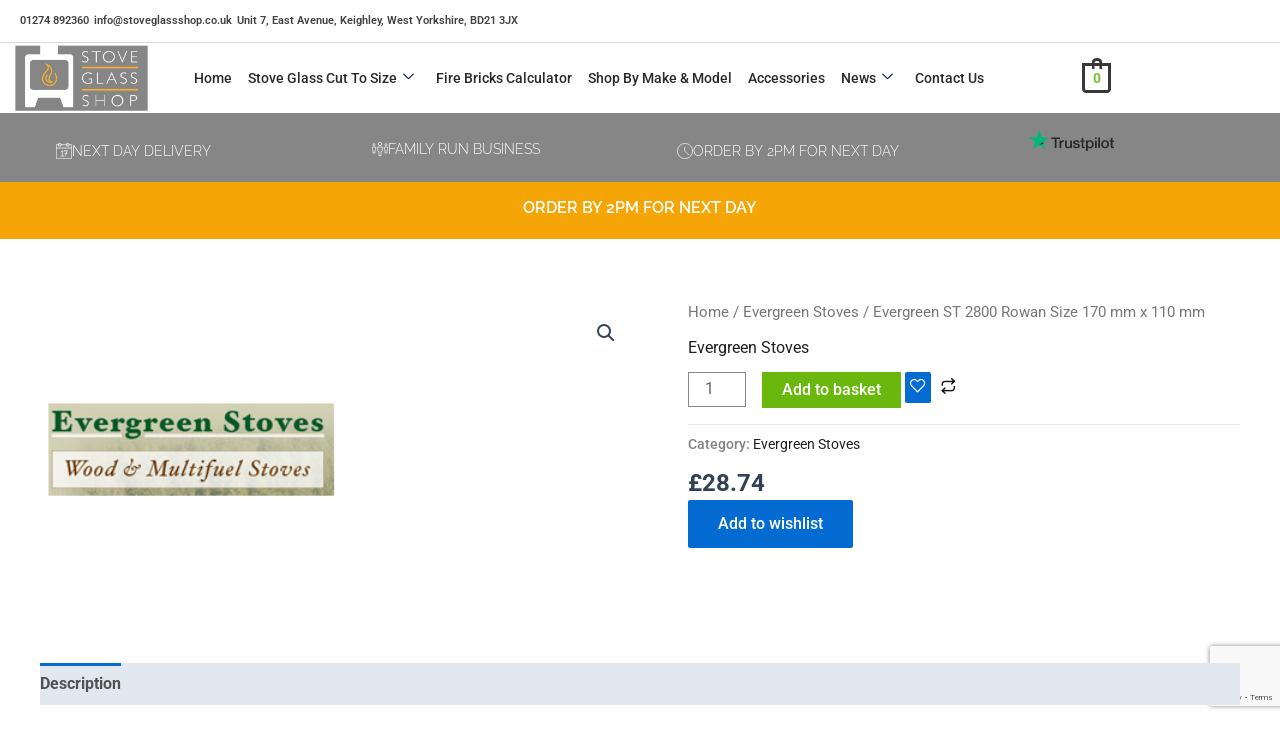

--- FILE ---
content_type: text/html; charset=UTF-8
request_url: https://www.stoveglassshop.co.uk/product/evergreen-st-2800-rowan-size-170-mm-x-110-mm/
body_size: 48377
content:
<!DOCTYPE html>
<html lang="en-GB" prefix="og: https://ogp.me/ns#">
<head>
<meta charset="UTF-8">
<meta name="viewport" content="width=device-width, initial-scale=1">
	<link rel="profile" href="https://gmpg.org/xfn/11"> 
	
<!-- Google Tag Manager for WordPress by gtm4wp.com -->
<script data-cfasync="false" data-pagespeed-no-defer>
	var gtm4wp_datalayer_name = "dataLayer";
	var dataLayer = dataLayer || [];
	const gtm4wp_use_sku_instead = 0;
	const gtm4wp_currency = 'GBP';
	const gtm4wp_product_per_impression = 0;
	const gtm4wp_clear_ecommerce = false;
	const gtm4wp_datalayer_max_timeout = 2000;
</script>
<!-- End Google Tag Manager for WordPress by gtm4wp.com -->
<!-- Search Engine Optimization by Rank Math - https://rankmath.com/ -->
<title>Evergreen ST 2800 Rowan Size 170 mm x 110 mm | UK - Stove Glass Shop</title>
<meta name="description" content="Replacement stove glass manufactured by the market leading SCHOTT ROBAX® Evergreen Stove"/>
<meta name="robots" content="follow, index, max-snippet:-1, max-video-preview:-1, max-image-preview:large"/>
<link rel="canonical" href="https://www.stoveglassshop.co.uk/product/evergreen-st-2800-rowan-size-170-mm-x-110-mm/" />
<meta property="og:locale" content="en_GB" />
<meta property="og:type" content="product" />
<meta property="og:title" content="Evergreen ST 2800 Rowan Size 170 mm x 110 mm | UK - Stove Glass Shop" />
<meta property="og:description" content="Replacement stove glass manufactured by the market leading SCHOTT ROBAX® Evergreen Stove" />
<meta property="og:url" content="https://www.stoveglassshop.co.uk/product/evergreen-st-2800-rowan-size-170-mm-x-110-mm/" />
<meta property="og:site_name" content="Stove Glass Shop" />
<meta property="og:updated_time" content="2022-10-11T21:13:55+00:00" />
<meta property="og:image" content="https://www.stoveglassshop.co.uk/wp-content/uploads/2018/12/evergreen-stoves-250x250-250x250.jpg" />
<meta property="og:image:secure_url" content="https://www.stoveglassshop.co.uk/wp-content/uploads/2018/12/evergreen-stoves-250x250-250x250.jpg" />
<meta property="og:image:width" content="250" />
<meta property="og:image:height" content="250" />
<meta property="og:image:alt" content="Evergreen ST 2800 Rowan Size 170 mm x 110 mm" />
<meta property="og:image:type" content="image/jpeg" />
<meta property="product:price:amount" content="28.74" />
<meta property="product:price:currency" content="GBP" />
<meta property="product:availability" content="instock" />
<meta name="twitter:card" content="summary_large_image" />
<meta name="twitter:title" content="Evergreen ST 2800 Rowan Size 170 mm x 110 mm | UK - Stove Glass Shop" />
<meta name="twitter:description" content="Replacement stove glass manufactured by the market leading SCHOTT ROBAX® Evergreen Stove" />
<meta name="twitter:image" content="https://www.stoveglassshop.co.uk/wp-content/uploads/2018/12/evergreen-stoves-250x250-250x250.jpg" />
<meta name="twitter:label1" content="Price" />
<meta name="twitter:data1" content="&pound;28.74" />
<meta name="twitter:label2" content="Availability" />
<meta name="twitter:data2" content="In stock" />
<script type="application/ld+json" class="rank-math-schema">{"@context":"https://schema.org","@graph":[{"@type":"Place","@id":"https://www.stoveglassshop.co.uk/#place","geo":{"@type":"GeoCoordinates","latitude":"53.873467","longitude":" -1.907522"},"hasMap":"https://www.google.com/maps/search/?api=1&amp;query=53.873467, -1.907522","address":{"@type":"PostalAddress","streetAddress":"Unit 7, East Avenue,","addressLocality":"Keighley","addressRegion":"West Yorkshire","postalCode":"BD21 3JX","addressCountry":"England"}},{"@type":"Organization","@id":"https://www.stoveglassshop.co.uk/#organization","name":"Stove Glass Shop","url":"https://www.stoveglassshop.co.uk","email":"info@stoveglassshop.co.uk","address":{"@type":"PostalAddress","streetAddress":"Unit 7, East Avenue,","addressLocality":"Keighley","addressRegion":"West Yorkshire","postalCode":"BD21 3JX","addressCountry":"England"},"logo":{"@type":"ImageObject","@id":"https://www.stoveglassshop.co.uk/#logo","url":"https://www.stoveglassshop.co.uk/wp-content/uploads/2023/07/logo.jpg","contentUrl":"https://www.stoveglassshop.co.uk/wp-content/uploads/2023/07/logo.jpg","caption":"Stove Glass Shop","inLanguage":"en-GB","width":"902","height":"451"},"contactPoint":[{"@type":"ContactPoint","telephone":"01274 892360","contactType":"customer support"}],"description":"Stove Glass Shop supply replacement stove glass that is the highest quality heat resistant \u201cceramic\u201d glass (which is completely clear and transparent) at the best possible price. We calculate the cost of your replacement glass to your exact measurements, which saves you money.","legalName":"Stove Glass Shop","location":{"@id":"https://www.stoveglassshop.co.uk/#place"}},{"@type":"WebSite","@id":"https://www.stoveglassshop.co.uk/#website","url":"https://www.stoveglassshop.co.uk","name":"Stove Glass Shop","alternateName":"Stove Glass Shop","publisher":{"@id":"https://www.stoveglassshop.co.uk/#organization"},"inLanguage":"en-GB"},{"@type":"ImageObject","@id":"https://www.stoveglassshop.co.uk/wp-content/uploads/2018/12/evergreen-stoves-250x250-250x250.jpg","url":"https://www.stoveglassshop.co.uk/wp-content/uploads/2018/12/evergreen-stoves-250x250-250x250.jpg","width":"250","height":"250","inLanguage":"en-GB"},{"@type":"BreadcrumbList","@id":"https://www.stoveglassshop.co.uk/product/evergreen-st-2800-rowan-size-170-mm-x-110-mm/#breadcrumb","itemListElement":[{"@type":"ListItem","position":"1","item":{"@id":"https://www.stoveglassshop.co.uk","name":"Home"}},{"@type":"ListItem","position":"2","item":{"@id":"https://www.stoveglassshop.co.uk/product/evergreen-st-2800-rowan-size-170-mm-x-110-mm/","name":"Evergreen ST 2800 Rowan Size 170 mm x 110 mm"}}]},{"@type":"ItemPage","@id":"https://www.stoveglassshop.co.uk/product/evergreen-st-2800-rowan-size-170-mm-x-110-mm/#webpage","url":"https://www.stoveglassshop.co.uk/product/evergreen-st-2800-rowan-size-170-mm-x-110-mm/","name":"Evergreen ST 2800 Rowan Size 170 mm x 110 mm | UK - Stove Glass Shop","datePublished":"2021-09-21T15:20:14+00:00","dateModified":"2022-10-11T21:13:55+00:00","isPartOf":{"@id":"https://www.stoveglassshop.co.uk/#website"},"primaryImageOfPage":{"@id":"https://www.stoveglassshop.co.uk/wp-content/uploads/2018/12/evergreen-stoves-250x250-250x250.jpg"},"inLanguage":"en-GB","breadcrumb":{"@id":"https://www.stoveglassshop.co.uk/product/evergreen-st-2800-rowan-size-170-mm-x-110-mm/#breadcrumb"}},{"@type":"Product","name":"Evergreen ST 2800 Rowan Size 170 mm x 110 mm | UK - Stove Glass Shop","description":"Replacement stove glass manufactured by the market leading SCHOTT ROBAX\u00ae Evergreen Stove","category":"Evergreen Stoves","mainEntityOfPage":{"@id":"https://www.stoveglassshop.co.uk/product/evergreen-st-2800-rowan-size-170-mm-x-110-mm/#webpage"},"image":[{"@type":"ImageObject","url":"https://www.stoveglassshop.co.uk/wp-content/uploads/2018/12/evergreen-stoves-250x250-250x250.jpg","height":"250","width":"250"}],"offers":{"@type":"Offer","price":"28.74","priceCurrency":"GBP","priceValidUntil":"2027-12-31","availability":"http://schema.org/InStock","itemCondition":"NewCondition","url":"https://www.stoveglassshop.co.uk/product/evergreen-st-2800-rowan-size-170-mm-x-110-mm/","seller":{"@type":"Organization","@id":"https://www.stoveglassshop.co.uk/","name":"Stove Glass Shop","url":"https://www.stoveglassshop.co.uk","logo":"https://www.stoveglassshop.co.uk/wp-content/uploads/2023/07/logo.jpg"},"priceSpecification":{"price":"28.74","priceCurrency":"GBP","valueAddedTaxIncluded":"true"}},"@id":"https://www.stoveglassshop.co.uk/product/evergreen-st-2800-rowan-size-170-mm-x-110-mm/#richSnippet"}]}</script>
<!-- /Rank Math WordPress SEO plugin -->

<link rel='dns-prefetch' href='//widget.trustpilot.com' />
<link rel="alternate" type="application/rss+xml" title="Stove Glass Shop &raquo; Feed" href="https://www.stoveglassshop.co.uk/feed/" />
<link rel="alternate" type="application/rss+xml" title="Stove Glass Shop &raquo; Comments Feed" href="https://www.stoveglassshop.co.uk/comments/feed/" />
<link rel="alternate" title="oEmbed (JSON)" type="application/json+oembed" href="https://www.stoveglassshop.co.uk/wp-json/oembed/1.0/embed?url=https%3A%2F%2Fwww.stoveglassshop.co.uk%2Fproduct%2Fevergreen-st-2800-rowan-size-170-mm-x-110-mm%2F" />
<link rel="alternate" title="oEmbed (XML)" type="text/xml+oembed" href="https://www.stoveglassshop.co.uk/wp-json/oembed/1.0/embed?url=https%3A%2F%2Fwww.stoveglassshop.co.uk%2Fproduct%2Fevergreen-st-2800-rowan-size-170-mm-x-110-mm%2F&#038;format=xml" />
<style id='wp-img-auto-sizes-contain-inline-css'>
img:is([sizes=auto i],[sizes^="auto," i]){contain-intrinsic-size:3000px 1500px}
/*# sourceURL=wp-img-auto-sizes-contain-inline-css */
</style>
<link rel='stylesheet' id='woosb-blocks-css' href='https://www.stoveglassshop.co.uk/wp-content/plugins/woo-product-bundle/assets/css/blocks.css?ver=8.4.3' media='all' />
<link rel='stylesheet' id='astra-theme-css-css' href='https://www.stoveglassshop.co.uk/wp-content/themes/astra/assets/css/minified/main.min.css?ver=4.12.1' media='all' />
<style id='astra-theme-css-inline-css'>
:root{--ast-post-nav-space:0;--ast-container-default-xlg-padding:3em;--ast-container-default-lg-padding:3em;--ast-container-default-slg-padding:2em;--ast-container-default-md-padding:3em;--ast-container-default-sm-padding:3em;--ast-container-default-xs-padding:2.4em;--ast-container-default-xxs-padding:1.8em;--ast-code-block-background:#ECEFF3;--ast-comment-inputs-background:#F9FAFB;--ast-normal-container-width:1200px;--ast-narrow-container-width:750px;--ast-blog-title-font-weight:normal;--ast-blog-meta-weight:inherit;--ast-global-color-primary:var(--ast-global-color-5);--ast-global-color-secondary:var(--ast-global-color-4);--ast-global-color-alternate-background:var(--ast-global-color-7);--ast-global-color-subtle-background:var(--ast-global-color-6);--ast-bg-style-guide:var( --ast-global-color-secondary,--ast-global-color-5 );--ast-shadow-style-guide:0px 0px 4px 0 #00000057;--ast-global-dark-bg-style:#fff;--ast-global-dark-lfs:#fbfbfb;--ast-widget-bg-color:#fafafa;--ast-wc-container-head-bg-color:#fbfbfb;--ast-title-layout-bg:#eeeeee;--ast-search-border-color:#e7e7e7;--ast-lifter-hover-bg:#e6e6e6;--ast-gallery-block-color:#000;--srfm-color-input-label:var(--ast-global-color-2);}html{font-size:100%;}a{color:var(--ast-global-color-0);}a:hover,a:focus{color:var(--ast-global-color-1);}body,button,input,select,textarea,.ast-button,.ast-custom-button{font-family:-apple-system,BlinkMacSystemFont,Segoe UI,Roboto,Oxygen-Sans,Ubuntu,Cantarell,Helvetica Neue,sans-serif;font-weight:400;font-size:16px;font-size:1rem;line-height:var(--ast-body-line-height,1.65em);}blockquote{color:var(--ast-global-color-3);}h1,h2,h3,h4,h5,h6,.entry-content :where(h1,h2,h3,h4,h5,h6),.site-title,.site-title a{font-weight:600;}.ast-site-identity .site-title a{color:var(--ast-global-color-2);}.site-title{font-size:26px;font-size:1.625rem;display:block;}.site-header .site-description{font-size:15px;font-size:0.9375rem;display:none;}.entry-title{font-size:26px;font-size:1.625rem;}.archive .ast-article-post .ast-article-inner,.blog .ast-article-post .ast-article-inner,.archive .ast-article-post .ast-article-inner:hover,.blog .ast-article-post .ast-article-inner:hover{overflow:hidden;}h1,.entry-content :where(h1){font-size:40px;font-size:2.5rem;font-weight:600;line-height:1.4em;}h2,.entry-content :where(h2){font-size:32px;font-size:2rem;font-weight:600;line-height:1.3em;}h3,.entry-content :where(h3){font-size:26px;font-size:1.625rem;font-weight:600;line-height:1.3em;}h4,.entry-content :where(h4){font-size:24px;font-size:1.5rem;line-height:1.2em;font-weight:600;}h5,.entry-content :where(h5){font-size:20px;font-size:1.25rem;line-height:1.2em;font-weight:600;}h6,.entry-content :where(h6){font-size:16px;font-size:1rem;line-height:1.25em;font-weight:600;}::selection{background-color:var(--ast-global-color-0);color:#ffffff;}body,h1,h2,h3,h4,h5,h6,.entry-title a,.entry-content :where(h1,h2,h3,h4,h5,h6){color:var(--ast-global-color-3);}.tagcloud a:hover,.tagcloud a:focus,.tagcloud a.current-item{color:#ffffff;border-color:var(--ast-global-color-0);background-color:var(--ast-global-color-0);}input:focus,input[type="text"]:focus,input[type="email"]:focus,input[type="url"]:focus,input[type="password"]:focus,input[type="reset"]:focus,input[type="search"]:focus,textarea:focus{border-color:var(--ast-global-color-0);}input[type="radio"]:checked,input[type=reset],input[type="checkbox"]:checked,input[type="checkbox"]:hover:checked,input[type="checkbox"]:focus:checked,input[type=range]::-webkit-slider-thumb{border-color:var(--ast-global-color-0);background-color:var(--ast-global-color-0);box-shadow:none;}.site-footer a:hover + .post-count,.site-footer a:focus + .post-count{background:var(--ast-global-color-0);border-color:var(--ast-global-color-0);}.single .nav-links .nav-previous,.single .nav-links .nav-next{color:var(--ast-global-color-0);}.entry-meta,.entry-meta *{line-height:1.45;color:var(--ast-global-color-0);}.entry-meta a:not(.ast-button):hover,.entry-meta a:not(.ast-button):hover *,.entry-meta a:not(.ast-button):focus,.entry-meta a:not(.ast-button):focus *,.page-links > .page-link,.page-links .page-link:hover,.post-navigation a:hover{color:var(--ast-global-color-1);}#cat option,.secondary .calendar_wrap thead a,.secondary .calendar_wrap thead a:visited{color:var(--ast-global-color-0);}.secondary .calendar_wrap #today,.ast-progress-val span{background:var(--ast-global-color-0);}.secondary a:hover + .post-count,.secondary a:focus + .post-count{background:var(--ast-global-color-0);border-color:var(--ast-global-color-0);}.calendar_wrap #today > a{color:#ffffff;}.page-links .page-link,.single .post-navigation a{color:var(--ast-global-color-0);}.ast-search-menu-icon .search-form button.search-submit{padding:0 4px;}.ast-search-menu-icon form.search-form{padding-right:0;}.ast-search-menu-icon.slide-search input.search-field{width:0;}.ast-header-search .ast-search-menu-icon.ast-dropdown-active .search-form,.ast-header-search .ast-search-menu-icon.ast-dropdown-active .search-field:focus{transition:all 0.2s;}.search-form input.search-field:focus{outline:none;}.ast-archive-title{color:var(--ast-global-color-2);}.widget-title,.widget .wp-block-heading{font-size:22px;font-size:1.375rem;color:var(--ast-global-color-2);}.ast-single-post .entry-content a,.ast-comment-content a:not(.ast-comment-edit-reply-wrap a),.woocommerce-js .woocommerce-product-details__short-description a{text-decoration:underline;}.ast-single-post .wp-block-button .wp-block-button__link,.ast-single-post .elementor-widget-button .elementor-button,.ast-single-post .entry-content .uagb-tab a,.ast-single-post .entry-content .uagb-ifb-cta a,.ast-single-post .entry-content .wp-block-uagb-buttons a,.ast-single-post .entry-content .uabb-module-content a,.ast-single-post .entry-content .uagb-post-grid a,.ast-single-post .entry-content .uagb-timeline a,.ast-single-post .entry-content .uagb-toc__wrap a,.ast-single-post .entry-content .uagb-taxomony-box a,.ast-single-post .entry-content .woocommerce a,.entry-content .wp-block-latest-posts > li > a,.ast-single-post .entry-content .wp-block-file__button,a.ast-post-filter-single,.ast-single-post .wp-block-buttons .wp-block-button.is-style-outline .wp-block-button__link,.ast-single-post .ast-comment-content .comment-reply-link,.ast-single-post .ast-comment-content .comment-edit-link,.entry-content [CLASS*="wc-block"] .wc-block-components-button,.entry-content [CLASS*="wc-block"] .wc-block-components-totals-coupon-link,.entry-content [CLASS*="wc-block"] .wc-block-components-product-name{text-decoration:none;}.ast-search-menu-icon.slide-search a:focus-visible:focus-visible,.astra-search-icon:focus-visible,#close:focus-visible,a:focus-visible,.ast-menu-toggle:focus-visible,.site .skip-link:focus-visible,.wp-block-loginout input:focus-visible,.wp-block-search.wp-block-search__button-inside .wp-block-search__inside-wrapper,.ast-header-navigation-arrow:focus-visible,.woocommerce .wc-proceed-to-checkout > .checkout-button:focus-visible,.woocommerce .woocommerce-MyAccount-navigation ul li a:focus-visible,.ast-orders-table__row .ast-orders-table__cell:focus-visible,.woocommerce .woocommerce-order-details .order-again > .button:focus-visible,.woocommerce .woocommerce-message a.button.wc-forward:focus-visible,.woocommerce #minus_qty:focus-visible,.woocommerce #plus_qty:focus-visible,a#ast-apply-coupon:focus-visible,.woocommerce .woocommerce-info a:focus-visible,.woocommerce .astra-shop-summary-wrap a:focus-visible,.woocommerce a.wc-forward:focus-visible,#ast-apply-coupon:focus-visible,.woocommerce-js .woocommerce-mini-cart-item a.remove:focus-visible,#close:focus-visible,.button.search-submit:focus-visible,#search_submit:focus,.normal-search:focus-visible,.ast-header-account-wrap:focus-visible,.woocommerce .ast-on-card-button.ast-quick-view-trigger:focus,.astra-cart-drawer-close:focus,.ast-single-variation:focus,.ast-woocommerce-product-gallery__image:focus,.ast-button:focus,.woocommerce-product-gallery--with-images [data-controls="prev"]:focus-visible,.woocommerce-product-gallery--with-images [data-controls="next"]:focus-visible,.ast-builder-button-wrap:has(.ast-custom-button-link:focus),.ast-builder-button-wrap .ast-custom-button-link:focus{outline-style:dotted;outline-color:inherit;outline-width:thin;}input:focus,input[type="text"]:focus,input[type="email"]:focus,input[type="url"]:focus,input[type="password"]:focus,input[type="reset"]:focus,input[type="search"]:focus,input[type="number"]:focus,textarea:focus,.wp-block-search__input:focus,[data-section="section-header-mobile-trigger"] .ast-button-wrap .ast-mobile-menu-trigger-minimal:focus,.ast-mobile-popup-drawer.active .menu-toggle-close:focus,.woocommerce-ordering select.orderby:focus,#ast-scroll-top:focus,#coupon_code:focus,.woocommerce-page #comment:focus,.woocommerce #reviews #respond input#submit:focus,.woocommerce a.add_to_cart_button:focus,.woocommerce .button.single_add_to_cart_button:focus,.woocommerce .woocommerce-cart-form button:focus,.woocommerce .woocommerce-cart-form__cart-item .quantity .qty:focus,.woocommerce .woocommerce-billing-fields .woocommerce-billing-fields__field-wrapper .woocommerce-input-wrapper > .input-text:focus,.woocommerce #order_comments:focus,.woocommerce #place_order:focus,.woocommerce .woocommerce-address-fields .woocommerce-address-fields__field-wrapper .woocommerce-input-wrapper > .input-text:focus,.woocommerce .woocommerce-MyAccount-content form button:focus,.woocommerce .woocommerce-MyAccount-content .woocommerce-EditAccountForm .woocommerce-form-row .woocommerce-Input.input-text:focus,.woocommerce .ast-woocommerce-container .woocommerce-pagination ul.page-numbers li a:focus,body #content .woocommerce form .form-row .select2-container--default .select2-selection--single:focus,#ast-coupon-code:focus,.woocommerce.woocommerce-js .quantity input[type=number]:focus,.woocommerce-js .woocommerce-mini-cart-item .quantity input[type=number]:focus,.woocommerce p#ast-coupon-trigger:focus{border-style:dotted;border-color:inherit;border-width:thin;}input{outline:none;}.woocommerce-js input[type=text]:focus,.woocommerce-js input[type=email]:focus,.woocommerce-js textarea:focus,input[type=number]:focus,.comments-area textarea#comment:focus,.comments-area textarea#comment:active,.comments-area .ast-comment-formwrap input[type="text"]:focus,.comments-area .ast-comment-formwrap input[type="text"]:active{outline-style:unset;outline-color:inherit;outline-width:thin;}.ast-logo-title-inline .site-logo-img{padding-right:1em;}body .ast-oembed-container *{position:absolute;top:0;width:100%;height:100%;left:0;}body .wp-block-embed-pocket-casts .ast-oembed-container *{position:unset;}.ast-single-post-featured-section + article {margin-top: 2em;}.site-content .ast-single-post-featured-section img {width: 100%;overflow: hidden;object-fit: cover;}.site > .ast-single-related-posts-container {margin-top: 0;}@media (min-width: 922px) {.ast-desktop .ast-container--narrow {max-width: var(--ast-narrow-container-width);margin: 0 auto;}}@media (max-width:921.9px){#ast-desktop-header{display:none;}}@media (min-width:922px){#ast-mobile-header{display:none;}}@media( max-width: 420px ) {.single .nav-links .nav-previous,.single .nav-links .nav-next {width: 100%;text-align: center;}}.wp-block-buttons.aligncenter{justify-content:center;}@media (max-width:921px){.ast-theme-transparent-header #primary,.ast-theme-transparent-header #secondary{padding:0;}}@media (max-width:921px){.ast-plain-container.ast-no-sidebar #primary{padding:0;}}.ast-plain-container.ast-no-sidebar #primary{margin-top:0;margin-bottom:0;}@media (min-width:1200px){.ast-plain-container.ast-no-sidebar #primary{margin-top:60px;margin-bottom:60px;}}.wp-block-button.is-style-outline .wp-block-button__link{border-color:var(--ast-global-color-0);}div.wp-block-button.is-style-outline > .wp-block-button__link:not(.has-text-color),div.wp-block-button.wp-block-button__link.is-style-outline:not(.has-text-color){color:var(--ast-global-color-0);}.wp-block-button.is-style-outline .wp-block-button__link:hover,.wp-block-buttons .wp-block-button.is-style-outline .wp-block-button__link:focus,.wp-block-buttons .wp-block-button.is-style-outline > .wp-block-button__link:not(.has-text-color):hover,.wp-block-buttons .wp-block-button.wp-block-button__link.is-style-outline:not(.has-text-color):hover{color:#ffffff;background-color:var(--ast-global-color-1);border-color:var(--ast-global-color-1);}.post-page-numbers.current .page-link,.ast-pagination .page-numbers.current{color:#ffffff;border-color:var(--ast-global-color-0);background-color:var(--ast-global-color-0);}.wp-block-button.is-style-outline .wp-block-button__link.wp-element-button,.ast-outline-button{border-color:var(--ast-global-color-0);font-family:inherit;font-weight:500;font-size:16px;font-size:1rem;line-height:1em;}.wp-block-buttons .wp-block-button.is-style-outline > .wp-block-button__link:not(.has-text-color),.wp-block-buttons .wp-block-button.wp-block-button__link.is-style-outline:not(.has-text-color),.ast-outline-button{color:var(--ast-global-color-0);}.wp-block-button.is-style-outline .wp-block-button__link:hover,.wp-block-buttons .wp-block-button.is-style-outline .wp-block-button__link:focus,.wp-block-buttons .wp-block-button.is-style-outline > .wp-block-button__link:not(.has-text-color):hover,.wp-block-buttons .wp-block-button.wp-block-button__link.is-style-outline:not(.has-text-color):hover,.ast-outline-button:hover,.ast-outline-button:focus,.wp-block-uagb-buttons-child .uagb-buttons-repeater.ast-outline-button:hover,.wp-block-uagb-buttons-child .uagb-buttons-repeater.ast-outline-button:focus{color:#ffffff;background-color:var(--ast-global-color-1);border-color:var(--ast-global-color-1);}.wp-block-button .wp-block-button__link.wp-element-button.is-style-outline:not(.has-background),.wp-block-button.is-style-outline>.wp-block-button__link.wp-element-button:not(.has-background),.ast-outline-button{background-color:transparent;}.entry-content[data-ast-blocks-layout] > figure{margin-bottom:1em;}h1.widget-title{font-weight:600;}h2.widget-title{font-weight:600;}h3.widget-title{font-weight:600;}#page{display:flex;flex-direction:column;min-height:100vh;}.ast-404-layout-1 h1.page-title{color:var(--ast-global-color-2);}.single .post-navigation a{line-height:1em;height:inherit;}.error-404 .page-sub-title{font-size:1.5rem;font-weight:inherit;}.search .site-content .content-area .search-form{margin-bottom:0;}#page .site-content{flex-grow:1;}.widget{margin-bottom:1.25em;}#secondary li{line-height:1.5em;}#secondary .wp-block-group h2{margin-bottom:0.7em;}#secondary h2{font-size:1.7rem;}.ast-separate-container .ast-article-post,.ast-separate-container .ast-article-single,.ast-separate-container .comment-respond{padding:3em;}.ast-separate-container .ast-article-single .ast-article-single{padding:0;}.ast-article-single .wp-block-post-template-is-layout-grid{padding-left:0;}.ast-separate-container .comments-title,.ast-narrow-container .comments-title{padding:1.5em 2em;}.ast-page-builder-template .comment-form-textarea,.ast-comment-formwrap .ast-grid-common-col{padding:0;}.ast-comment-formwrap{padding:0;display:inline-flex;column-gap:20px;width:100%;margin-left:0;margin-right:0;}.comments-area textarea#comment:focus,.comments-area textarea#comment:active,.comments-area .ast-comment-formwrap input[type="text"]:focus,.comments-area .ast-comment-formwrap input[type="text"]:active {box-shadow:none;outline:none;}.archive.ast-page-builder-template .entry-header{margin-top:2em;}.ast-page-builder-template .ast-comment-formwrap{width:100%;}.entry-title{margin-bottom:0.5em;}.ast-archive-description p{font-size:inherit;font-weight:inherit;line-height:inherit;}.ast-separate-container .ast-comment-list li.depth-1,.hentry{margin-bottom:2em;}@media (min-width:921px){.ast-left-sidebar.ast-page-builder-template #secondary,.archive.ast-right-sidebar.ast-page-builder-template .site-main{padding-left:20px;padding-right:20px;}}@media (max-width:544px){.ast-comment-formwrap.ast-row{column-gap:10px;display:inline-block;}#ast-commentform .ast-grid-common-col{position:relative;width:100%;}}@media (min-width:1201px){.ast-separate-container .ast-article-post,.ast-separate-container .ast-article-single,.ast-separate-container .ast-author-box,.ast-separate-container .ast-404-layout-1,.ast-separate-container .no-results{padding:3em;}}@media (max-width:921px){.ast-left-sidebar #content > .ast-container{display:flex;flex-direction:column-reverse;width:100%;}}@media (min-width:922px){.ast-separate-container.ast-right-sidebar #primary,.ast-separate-container.ast-left-sidebar #primary{border:0;}.search-no-results.ast-separate-container #primary{margin-bottom:4em;}}.wp-block-button .wp-block-button__link{color:#ffffff;}.wp-block-button .wp-block-button__link:hover,.wp-block-button .wp-block-button__link:focus{color:#ffffff;background-color:var(--ast-global-color-1);border-color:var(--ast-global-color-1);}.elementor-widget-heading h1.elementor-heading-title{line-height:1.4em;}.elementor-widget-heading h2.elementor-heading-title{line-height:1.3em;}.elementor-widget-heading h3.elementor-heading-title{line-height:1.3em;}.elementor-widget-heading h4.elementor-heading-title{line-height:1.2em;}.elementor-widget-heading h5.elementor-heading-title{line-height:1.2em;}.elementor-widget-heading h6.elementor-heading-title{line-height:1.25em;}.wp-block-button .wp-block-button__link,.wp-block-search .wp-block-search__button,body .wp-block-file .wp-block-file__button{border-color:var(--ast-global-color-0);background-color:var(--ast-global-color-0);color:#ffffff;font-family:inherit;font-weight:500;line-height:1em;font-size:16px;font-size:1rem;padding-top:15px;padding-right:30px;padding-bottom:15px;padding-left:30px;}@media (max-width:921px){.wp-block-button .wp-block-button__link,.wp-block-search .wp-block-search__button,body .wp-block-file .wp-block-file__button{padding-top:14px;padding-right:28px;padding-bottom:14px;padding-left:28px;}}@media (max-width:544px){.wp-block-button .wp-block-button__link,.wp-block-search .wp-block-search__button,body .wp-block-file .wp-block-file__button{padding-top:12px;padding-right:24px;padding-bottom:12px;padding-left:24px;}}.menu-toggle,button,.ast-button,.ast-custom-button,.button,input#submit,input[type="button"],input[type="submit"],input[type="reset"],#comments .submit,.search .search-submit,form[CLASS*="wp-block-search__"].wp-block-search .wp-block-search__inside-wrapper .wp-block-search__button,body .wp-block-file .wp-block-file__button,.search .search-submit,.woocommerce-js a.button,.woocommerce button.button,.woocommerce .woocommerce-message a.button,.woocommerce #respond input#submit.alt,.woocommerce input.button.alt,.woocommerce input.button,.woocommerce input.button:disabled,.woocommerce input.button:disabled[disabled],.woocommerce input.button:disabled:hover,.woocommerce input.button:disabled[disabled]:hover,.woocommerce #respond input#submit,.woocommerce button.button.alt.disabled,.wc-block-grid__products .wc-block-grid__product .wp-block-button__link,.wc-block-grid__product-onsale,[CLASS*="wc-block"] button,.woocommerce-js .astra-cart-drawer .astra-cart-drawer-content .woocommerce-mini-cart__buttons .button:not(.checkout):not(.ast-continue-shopping),.woocommerce-js .astra-cart-drawer .astra-cart-drawer-content .woocommerce-mini-cart__buttons a.checkout,.woocommerce button.button.alt.disabled.wc-variation-selection-needed,[CLASS*="wc-block"] .wc-block-components-button{border-style:solid;border-top-width:0;border-right-width:0;border-left-width:0;border-bottom-width:0;color:#ffffff;border-color:var(--ast-global-color-0);background-color:var(--ast-global-color-0);padding-top:15px;padding-right:30px;padding-bottom:15px;padding-left:30px;font-family:inherit;font-weight:500;font-size:16px;font-size:1rem;line-height:1em;}button:focus,.menu-toggle:hover,button:hover,.ast-button:hover,.ast-custom-button:hover .button:hover,.ast-custom-button:hover ,input[type=reset]:hover,input[type=reset]:focus,input#submit:hover,input#submit:focus,input[type="button"]:hover,input[type="button"]:focus,input[type="submit"]:hover,input[type="submit"]:focus,form[CLASS*="wp-block-search__"].wp-block-search .wp-block-search__inside-wrapper .wp-block-search__button:hover,form[CLASS*="wp-block-search__"].wp-block-search .wp-block-search__inside-wrapper .wp-block-search__button:focus,body .wp-block-file .wp-block-file__button:hover,body .wp-block-file .wp-block-file__button:focus,.woocommerce-js a.button:hover,.woocommerce button.button:hover,.woocommerce .woocommerce-message a.button:hover,.woocommerce #respond input#submit:hover,.woocommerce #respond input#submit.alt:hover,.woocommerce input.button.alt:hover,.woocommerce input.button:hover,.woocommerce button.button.alt.disabled:hover,.wc-block-grid__products .wc-block-grid__product .wp-block-button__link:hover,[CLASS*="wc-block"] button:hover,.woocommerce-js .astra-cart-drawer .astra-cart-drawer-content .woocommerce-mini-cart__buttons .button:not(.checkout):not(.ast-continue-shopping):hover,.woocommerce-js .astra-cart-drawer .astra-cart-drawer-content .woocommerce-mini-cart__buttons a.checkout:hover,.woocommerce button.button.alt.disabled.wc-variation-selection-needed:hover,[CLASS*="wc-block"] .wc-block-components-button:hover,[CLASS*="wc-block"] .wc-block-components-button:focus{color:#ffffff;background-color:var(--ast-global-color-1);border-color:var(--ast-global-color-1);}form[CLASS*="wp-block-search__"].wp-block-search .wp-block-search__inside-wrapper .wp-block-search__button.has-icon{padding-top:calc(15px - 3px);padding-right:calc(30px - 3px);padding-bottom:calc(15px - 3px);padding-left:calc(30px - 3px);}@media (max-width:921px){.menu-toggle,button,.ast-button,.ast-custom-button,.button,input#submit,input[type="button"],input[type="submit"],input[type="reset"],#comments .submit,.search .search-submit,form[CLASS*="wp-block-search__"].wp-block-search .wp-block-search__inside-wrapper .wp-block-search__button,body .wp-block-file .wp-block-file__button,.search .search-submit,.woocommerce-js a.button,.woocommerce button.button,.woocommerce .woocommerce-message a.button,.woocommerce #respond input#submit.alt,.woocommerce input.button.alt,.woocommerce input.button,.woocommerce input.button:disabled,.woocommerce input.button:disabled[disabled],.woocommerce input.button:disabled:hover,.woocommerce input.button:disabled[disabled]:hover,.woocommerce #respond input#submit,.woocommerce button.button.alt.disabled,.wc-block-grid__products .wc-block-grid__product .wp-block-button__link,.wc-block-grid__product-onsale,[CLASS*="wc-block"] button,.woocommerce-js .astra-cart-drawer .astra-cart-drawer-content .woocommerce-mini-cart__buttons .button:not(.checkout):not(.ast-continue-shopping),.woocommerce-js .astra-cart-drawer .astra-cart-drawer-content .woocommerce-mini-cart__buttons a.checkout,.woocommerce button.button.alt.disabled.wc-variation-selection-needed,[CLASS*="wc-block"] .wc-block-components-button{padding-top:14px;padding-right:28px;padding-bottom:14px;padding-left:28px;}}@media (max-width:544px){.menu-toggle,button,.ast-button,.ast-custom-button,.button,input#submit,input[type="button"],input[type="submit"],input[type="reset"],#comments .submit,.search .search-submit,form[CLASS*="wp-block-search__"].wp-block-search .wp-block-search__inside-wrapper .wp-block-search__button,body .wp-block-file .wp-block-file__button,.search .search-submit,.woocommerce-js a.button,.woocommerce button.button,.woocommerce .woocommerce-message a.button,.woocommerce #respond input#submit.alt,.woocommerce input.button.alt,.woocommerce input.button,.woocommerce input.button:disabled,.woocommerce input.button:disabled[disabled],.woocommerce input.button:disabled:hover,.woocommerce input.button:disabled[disabled]:hover,.woocommerce #respond input#submit,.woocommerce button.button.alt.disabled,.wc-block-grid__products .wc-block-grid__product .wp-block-button__link,.wc-block-grid__product-onsale,[CLASS*="wc-block"] button,.woocommerce-js .astra-cart-drawer .astra-cart-drawer-content .woocommerce-mini-cart__buttons .button:not(.checkout):not(.ast-continue-shopping),.woocommerce-js .astra-cart-drawer .astra-cart-drawer-content .woocommerce-mini-cart__buttons a.checkout,.woocommerce button.button.alt.disabled.wc-variation-selection-needed,[CLASS*="wc-block"] .wc-block-components-button{padding-top:12px;padding-right:24px;padding-bottom:12px;padding-left:24px;}}@media (max-width:921px){.ast-mobile-header-stack .main-header-bar .ast-search-menu-icon{display:inline-block;}.ast-header-break-point.ast-header-custom-item-outside .ast-mobile-header-stack .main-header-bar .ast-search-icon{margin:0;}.ast-comment-avatar-wrap img{max-width:2.5em;}.ast-comment-meta{padding:0 1.8888em 1.3333em;}.ast-separate-container .ast-comment-list li.depth-1{padding:1.5em 2.14em;}.ast-separate-container .comment-respond{padding:2em 2.14em;}}@media (min-width:544px){.ast-container{max-width:100%;}}@media (max-width:544px){.ast-separate-container .ast-article-post,.ast-separate-container .ast-article-single,.ast-separate-container .comments-title,.ast-separate-container .ast-archive-description{padding:1.5em 1em;}.ast-separate-container #content .ast-container{padding-left:0.54em;padding-right:0.54em;}.ast-separate-container .ast-comment-list .bypostauthor{padding:.5em;}.ast-search-menu-icon.ast-dropdown-active .search-field{width:170px;}} #ast-mobile-header .ast-site-header-cart-li a{pointer-events:none;}.ast-separate-container{background-color:#ffffff;background-image:none;}@media (max-width:921px){.site-title{display:block;}.site-header .site-description{display:none;}h1,.entry-content :where(h1){font-size:30px;}h2,.entry-content :where(h2){font-size:25px;}h3,.entry-content :where(h3){font-size:20px;}}@media (max-width:544px){.site-title{display:block;}.site-header .site-description{display:none;}h1,.entry-content :where(h1){font-size:30px;}h2,.entry-content :where(h2){font-size:25px;}h3,.entry-content :where(h3){font-size:20px;}}@media (max-width:921px){html{font-size:91.2%;}}@media (max-width:544px){html{font-size:91.2%;}}@media (min-width:922px){.ast-container{max-width:1240px;}}@media (min-width:922px){.site-content .ast-container{display:flex;}}@media (max-width:921px){.site-content .ast-container{flex-direction:column;}}@media (min-width:922px){.main-header-menu .sub-menu .menu-item.ast-left-align-sub-menu:hover > .sub-menu,.main-header-menu .sub-menu .menu-item.ast-left-align-sub-menu.focus > .sub-menu{margin-left:-0px;}}.entry-content li > p{margin-bottom:0;}.site .comments-area{padding-bottom:3em;}.wp-block-file {display: flex;align-items: center;flex-wrap: wrap;justify-content: space-between;}.wp-block-pullquote {border: none;}.wp-block-pullquote blockquote::before {content: "\201D";font-family: "Helvetica",sans-serif;display: flex;transform: rotate( 180deg );font-size: 6rem;font-style: normal;line-height: 1;font-weight: bold;align-items: center;justify-content: center;}.has-text-align-right > blockquote::before {justify-content: flex-start;}.has-text-align-left > blockquote::before {justify-content: flex-end;}figure.wp-block-pullquote.is-style-solid-color blockquote {max-width: 100%;text-align: inherit;}:root {--wp--custom--ast-default-block-top-padding: 3em;--wp--custom--ast-default-block-right-padding: 3em;--wp--custom--ast-default-block-bottom-padding: 3em;--wp--custom--ast-default-block-left-padding: 3em;--wp--custom--ast-container-width: 1200px;--wp--custom--ast-content-width-size: 1200px;--wp--custom--ast-wide-width-size: calc(1200px + var(--wp--custom--ast-default-block-left-padding) + var(--wp--custom--ast-default-block-right-padding));}.ast-narrow-container {--wp--custom--ast-content-width-size: 750px;--wp--custom--ast-wide-width-size: 750px;}@media(max-width: 921px) {:root {--wp--custom--ast-default-block-top-padding: 3em;--wp--custom--ast-default-block-right-padding: 2em;--wp--custom--ast-default-block-bottom-padding: 3em;--wp--custom--ast-default-block-left-padding: 2em;}}@media(max-width: 544px) {:root {--wp--custom--ast-default-block-top-padding: 3em;--wp--custom--ast-default-block-right-padding: 1.5em;--wp--custom--ast-default-block-bottom-padding: 3em;--wp--custom--ast-default-block-left-padding: 1.5em;}}.entry-content > .wp-block-group,.entry-content > .wp-block-cover,.entry-content > .wp-block-columns {padding-top: var(--wp--custom--ast-default-block-top-padding);padding-right: var(--wp--custom--ast-default-block-right-padding);padding-bottom: var(--wp--custom--ast-default-block-bottom-padding);padding-left: var(--wp--custom--ast-default-block-left-padding);}.ast-plain-container.ast-no-sidebar .entry-content > .alignfull,.ast-page-builder-template .ast-no-sidebar .entry-content > .alignfull {margin-left: calc( -50vw + 50%);margin-right: calc( -50vw + 50%);max-width: 100vw;width: 100vw;}.ast-plain-container.ast-no-sidebar .entry-content .alignfull .alignfull,.ast-page-builder-template.ast-no-sidebar .entry-content .alignfull .alignfull,.ast-plain-container.ast-no-sidebar .entry-content .alignfull .alignwide,.ast-page-builder-template.ast-no-sidebar .entry-content .alignfull .alignwide,.ast-plain-container.ast-no-sidebar .entry-content .alignwide .alignfull,.ast-page-builder-template.ast-no-sidebar .entry-content .alignwide .alignfull,.ast-plain-container.ast-no-sidebar .entry-content .alignwide .alignwide,.ast-page-builder-template.ast-no-sidebar .entry-content .alignwide .alignwide,.ast-plain-container.ast-no-sidebar .entry-content .wp-block-column .alignfull,.ast-page-builder-template.ast-no-sidebar .entry-content .wp-block-column .alignfull,.ast-plain-container.ast-no-sidebar .entry-content .wp-block-column .alignwide,.ast-page-builder-template.ast-no-sidebar .entry-content .wp-block-column .alignwide {margin-left: auto;margin-right: auto;width: 100%;}[data-ast-blocks-layout] .wp-block-separator:not(.is-style-dots) {height: 0;}[data-ast-blocks-layout] .wp-block-separator {margin: 20px auto;}[data-ast-blocks-layout] .wp-block-separator:not(.is-style-wide):not(.is-style-dots) {max-width: 100px;}[data-ast-blocks-layout] .wp-block-separator.has-background {padding: 0;}.entry-content[data-ast-blocks-layout] > * {max-width: var(--wp--custom--ast-content-width-size);margin-left: auto;margin-right: auto;}.entry-content[data-ast-blocks-layout] > .alignwide {max-width: var(--wp--custom--ast-wide-width-size);}.entry-content[data-ast-blocks-layout] .alignfull {max-width: none;}.entry-content .wp-block-columns {margin-bottom: 0;}blockquote {margin: 1.5em;border-color: rgba(0,0,0,0.05);}.wp-block-quote:not(.has-text-align-right):not(.has-text-align-center) {border-left: 5px solid rgba(0,0,0,0.05);}.has-text-align-right > blockquote,blockquote.has-text-align-right {border-right: 5px solid rgba(0,0,0,0.05);}.has-text-align-left > blockquote,blockquote.has-text-align-left {border-left: 5px solid rgba(0,0,0,0.05);}.wp-block-site-tagline,.wp-block-latest-posts .read-more {margin-top: 15px;}.wp-block-loginout p label {display: block;}.wp-block-loginout p:not(.login-remember):not(.login-submit) input {width: 100%;}.wp-block-loginout input:focus {border-color: transparent;}.wp-block-loginout input:focus {outline: thin dotted;}.entry-content .wp-block-media-text .wp-block-media-text__content {padding: 0 0 0 8%;}.entry-content .wp-block-media-text.has-media-on-the-right .wp-block-media-text__content {padding: 0 8% 0 0;}.entry-content .wp-block-media-text.has-background .wp-block-media-text__content {padding: 8%;}.entry-content .wp-block-cover:not([class*="background-color"]):not(.has-text-color.has-link-color) .wp-block-cover__inner-container,.entry-content .wp-block-cover:not([class*="background-color"]) .wp-block-cover-image-text,.entry-content .wp-block-cover:not([class*="background-color"]) .wp-block-cover-text,.entry-content .wp-block-cover-image:not([class*="background-color"]) .wp-block-cover__inner-container,.entry-content .wp-block-cover-image:not([class*="background-color"]) .wp-block-cover-image-text,.entry-content .wp-block-cover-image:not([class*="background-color"]) .wp-block-cover-text {color: var(--ast-global-color-primary,var(--ast-global-color-5));}.wp-block-loginout .login-remember input {width: 1.1rem;height: 1.1rem;margin: 0 5px 4px 0;vertical-align: middle;}.wp-block-latest-posts > li > *:first-child,.wp-block-latest-posts:not(.is-grid) > li:first-child {margin-top: 0;}.entry-content > .wp-block-buttons,.entry-content > .wp-block-uagb-buttons {margin-bottom: 1.5em;}.wp-block-search__inside-wrapper .wp-block-search__input {padding: 0 10px;color: var(--ast-global-color-3);background: var(--ast-global-color-primary,var(--ast-global-color-5));border-color: var(--ast-border-color);}.wp-block-latest-posts .read-more {margin-bottom: 1.5em;}.wp-block-search__no-button .wp-block-search__inside-wrapper .wp-block-search__input {padding-top: 5px;padding-bottom: 5px;}.wp-block-latest-posts .wp-block-latest-posts__post-date,.wp-block-latest-posts .wp-block-latest-posts__post-author {font-size: 1rem;}.wp-block-latest-posts > li > *,.wp-block-latest-posts:not(.is-grid) > li {margin-top: 12px;margin-bottom: 12px;}.ast-page-builder-template .entry-content[data-ast-blocks-layout] > .alignwide:where(:not(.uagb-is-root-container):not(.spectra-is-root-container)) > * {max-width: var(--wp--custom--ast-wide-width-size);}.ast-page-builder-template .entry-content[data-ast-blocks-layout] > .inherit-container-width > *,.ast-page-builder-template .entry-content[data-ast-blocks-layout] > *:not(.wp-block-group):where(:not(.uagb-is-root-container):not(.spectra-is-root-container)) > *,.entry-content[data-ast-blocks-layout] > .wp-block-cover .wp-block-cover__inner-container {max-width: var(--wp--custom--ast-content-width-size) ;margin-left: auto;margin-right: auto;}.ast-page-builder-template .entry-content[data-ast-blocks-layout] > *,.ast-page-builder-template .entry-content[data-ast-blocks-layout] > .alignfull:where(:not(.wp-block-group):not(.uagb-is-root-container):not(.spectra-is-root-container)) > * {max-width: none;}.entry-content[data-ast-blocks-layout] .wp-block-cover:not(.alignleft):not(.alignright) {width: auto;}@media(max-width: 1200px) {.ast-separate-container .entry-content > .alignfull,.ast-separate-container .entry-content[data-ast-blocks-layout] > .alignwide,.ast-plain-container .entry-content[data-ast-blocks-layout] > .alignwide,.ast-plain-container .entry-content .alignfull {margin-left: calc(-1 * min(var(--ast-container-default-xlg-padding),20px)) ;margin-right: calc(-1 * min(var(--ast-container-default-xlg-padding),20px));}}@media(min-width: 1201px) {.ast-separate-container .entry-content > .alignfull {margin-left: calc(-1 * var(--ast-container-default-xlg-padding) );margin-right: calc(-1 * var(--ast-container-default-xlg-padding) );}.ast-separate-container .entry-content[data-ast-blocks-layout] > .alignwide,.ast-plain-container .entry-content[data-ast-blocks-layout] > .alignwide {margin-left: calc(-1 * var(--wp--custom--ast-default-block-left-padding) );margin-right: calc(-1 * var(--wp--custom--ast-default-block-right-padding) );}}@media(min-width: 921px) {.ast-separate-container .entry-content .wp-block-group.alignwide:not(.inherit-container-width) > :where(:not(.alignleft):not(.alignright)),.ast-plain-container .entry-content .wp-block-group.alignwide:not(.inherit-container-width) > :where(:not(.alignleft):not(.alignright)) {max-width: calc( var(--wp--custom--ast-content-width-size) + 80px );}.ast-plain-container.ast-right-sidebar .entry-content[data-ast-blocks-layout] .alignfull,.ast-plain-container.ast-left-sidebar .entry-content[data-ast-blocks-layout] .alignfull {margin-left: -60px;margin-right: -60px;}}@media(min-width: 544px) {.entry-content > .alignleft {margin-right: 20px;}.entry-content > .alignright {margin-left: 20px;}}@media (max-width:544px){.wp-block-columns .wp-block-column:not(:last-child){margin-bottom:20px;}.wp-block-latest-posts{margin:0;}}@media( max-width: 600px ) {.entry-content .wp-block-media-text .wp-block-media-text__content,.entry-content .wp-block-media-text.has-media-on-the-right .wp-block-media-text__content {padding: 8% 0 0;}.entry-content .wp-block-media-text.has-background .wp-block-media-text__content {padding: 8%;}}.ast-page-builder-template .entry-header {padding-left: 0;}.ast-narrow-container .site-content .wp-block-uagb-image--align-full .wp-block-uagb-image__figure {max-width: 100%;margin-left: auto;margin-right: auto;}.entry-content ul,.entry-content ol {padding: revert;margin: revert;}.entry-content ul.wc-block-product-template{padding: 0;}:root .has-ast-global-color-0-color{color:var(--ast-global-color-0);}:root .has-ast-global-color-0-background-color{background-color:var(--ast-global-color-0);}:root .wp-block-button .has-ast-global-color-0-color{color:var(--ast-global-color-0);}:root .wp-block-button .has-ast-global-color-0-background-color{background-color:var(--ast-global-color-0);}:root .has-ast-global-color-1-color{color:var(--ast-global-color-1);}:root .has-ast-global-color-1-background-color{background-color:var(--ast-global-color-1);}:root .wp-block-button .has-ast-global-color-1-color{color:var(--ast-global-color-1);}:root .wp-block-button .has-ast-global-color-1-background-color{background-color:var(--ast-global-color-1);}:root .has-ast-global-color-2-color{color:var(--ast-global-color-2);}:root .has-ast-global-color-2-background-color{background-color:var(--ast-global-color-2);}:root .wp-block-button .has-ast-global-color-2-color{color:var(--ast-global-color-2);}:root .wp-block-button .has-ast-global-color-2-background-color{background-color:var(--ast-global-color-2);}:root .has-ast-global-color-3-color{color:var(--ast-global-color-3);}:root .has-ast-global-color-3-background-color{background-color:var(--ast-global-color-3);}:root .wp-block-button .has-ast-global-color-3-color{color:var(--ast-global-color-3);}:root .wp-block-button .has-ast-global-color-3-background-color{background-color:var(--ast-global-color-3);}:root .has-ast-global-color-4-color{color:var(--ast-global-color-4);}:root .has-ast-global-color-4-background-color{background-color:var(--ast-global-color-4);}:root .wp-block-button .has-ast-global-color-4-color{color:var(--ast-global-color-4);}:root .wp-block-button .has-ast-global-color-4-background-color{background-color:var(--ast-global-color-4);}:root .has-ast-global-color-5-color{color:var(--ast-global-color-5);}:root .has-ast-global-color-5-background-color{background-color:var(--ast-global-color-5);}:root .wp-block-button .has-ast-global-color-5-color{color:var(--ast-global-color-5);}:root .wp-block-button .has-ast-global-color-5-background-color{background-color:var(--ast-global-color-5);}:root .has-ast-global-color-6-color{color:var(--ast-global-color-6);}:root .has-ast-global-color-6-background-color{background-color:var(--ast-global-color-6);}:root .wp-block-button .has-ast-global-color-6-color{color:var(--ast-global-color-6);}:root .wp-block-button .has-ast-global-color-6-background-color{background-color:var(--ast-global-color-6);}:root .has-ast-global-color-7-color{color:var(--ast-global-color-7);}:root .has-ast-global-color-7-background-color{background-color:var(--ast-global-color-7);}:root .wp-block-button .has-ast-global-color-7-color{color:var(--ast-global-color-7);}:root .wp-block-button .has-ast-global-color-7-background-color{background-color:var(--ast-global-color-7);}:root .has-ast-global-color-8-color{color:var(--ast-global-color-8);}:root .has-ast-global-color-8-background-color{background-color:var(--ast-global-color-8);}:root .wp-block-button .has-ast-global-color-8-color{color:var(--ast-global-color-8);}:root .wp-block-button .has-ast-global-color-8-background-color{background-color:var(--ast-global-color-8);}:root{--ast-global-color-0:#046bd2;--ast-global-color-1:#045cb4;--ast-global-color-2:#1e293b;--ast-global-color-3:#334155;--ast-global-color-4:#f9fafb;--ast-global-color-5:#FFFFFF;--ast-global-color-6:#e2e8f0;--ast-global-color-7:#cbd5e1;--ast-global-color-8:#94a3b8;}:root {--ast-border-color : var(--ast-global-color-6);}.ast-breadcrumbs .trail-browse,.ast-breadcrumbs .trail-items,.ast-breadcrumbs .trail-items li{display:inline-block;margin:0;padding:0;border:none;background:inherit;text-indent:0;text-decoration:none;}.ast-breadcrumbs .trail-browse{font-size:inherit;font-style:inherit;font-weight:inherit;color:inherit;}.ast-breadcrumbs .trail-items{list-style:none;}.trail-items li::after{padding:0 0.3em;content:"\00bb";}.trail-items li:last-of-type::after{display:none;}h1,h2,h3,h4,h5,h6,.entry-content :where(h1,h2,h3,h4,h5,h6){color:var(--ast-global-color-2);}.entry-title a{color:var(--ast-global-color-2);}@media (max-width:921px){.ast-builder-grid-row-container.ast-builder-grid-row-tablet-3-firstrow .ast-builder-grid-row > *:first-child,.ast-builder-grid-row-container.ast-builder-grid-row-tablet-3-lastrow .ast-builder-grid-row > *:last-child{grid-column:1 / -1;}}@media (max-width:544px){.ast-builder-grid-row-container.ast-builder-grid-row-mobile-3-firstrow .ast-builder-grid-row > *:first-child,.ast-builder-grid-row-container.ast-builder-grid-row-mobile-3-lastrow .ast-builder-grid-row > *:last-child{grid-column:1 / -1;}}.ast-builder-layout-element[data-section="title_tagline"]{display:flex;}@media (max-width:921px){.ast-header-break-point .ast-builder-layout-element[data-section="title_tagline"]{display:flex;}}@media (max-width:544px){.ast-header-break-point .ast-builder-layout-element[data-section="title_tagline"]{display:flex;}}.ast-builder-menu-1{font-family:inherit;font-weight:inherit;}.ast-builder-menu-1 .menu-item > .menu-link{color:var(--ast-global-color-3);}.ast-builder-menu-1 .menu-item > .ast-menu-toggle{color:var(--ast-global-color-3);}.ast-builder-menu-1 .menu-item:hover > .menu-link,.ast-builder-menu-1 .inline-on-mobile .menu-item:hover > .ast-menu-toggle{color:var(--ast-global-color-1);}.ast-builder-menu-1 .menu-item:hover > .ast-menu-toggle{color:var(--ast-global-color-1);}.ast-builder-menu-1 .menu-item.current-menu-item > .menu-link,.ast-builder-menu-1 .inline-on-mobile .menu-item.current-menu-item > .ast-menu-toggle,.ast-builder-menu-1 .current-menu-ancestor > .menu-link{color:var(--ast-global-color-1);}.ast-builder-menu-1 .menu-item.current-menu-item > .ast-menu-toggle{color:var(--ast-global-color-1);}.ast-builder-menu-1 .sub-menu,.ast-builder-menu-1 .inline-on-mobile .sub-menu{border-top-width:2px;border-bottom-width:0px;border-right-width:0px;border-left-width:0px;border-color:var(--ast-global-color-0);border-style:solid;}.ast-builder-menu-1 .sub-menu .sub-menu{top:-2px;}.ast-builder-menu-1 .main-header-menu > .menu-item > .sub-menu,.ast-builder-menu-1 .main-header-menu > .menu-item > .astra-full-megamenu-wrapper{margin-top:0px;}.ast-desktop .ast-builder-menu-1 .main-header-menu > .menu-item > .sub-menu:before,.ast-desktop .ast-builder-menu-1 .main-header-menu > .menu-item > .astra-full-megamenu-wrapper:before{height:calc( 0px + 2px + 5px );}.ast-desktop .ast-builder-menu-1 .menu-item .sub-menu .menu-link{border-style:none;}@media (max-width:921px){.ast-header-break-point .ast-builder-menu-1 .menu-item.menu-item-has-children > .ast-menu-toggle{top:0;}.ast-builder-menu-1 .inline-on-mobile .menu-item.menu-item-has-children > .ast-menu-toggle{right:-15px;}.ast-builder-menu-1 .menu-item-has-children > .menu-link:after{content:unset;}.ast-builder-menu-1 .main-header-menu > .menu-item > .sub-menu,.ast-builder-menu-1 .main-header-menu > .menu-item > .astra-full-megamenu-wrapper{margin-top:0;}}@media (max-width:544px){.ast-header-break-point .ast-builder-menu-1 .menu-item.menu-item-has-children > .ast-menu-toggle{top:0;}.ast-builder-menu-1 .main-header-menu > .menu-item > .sub-menu,.ast-builder-menu-1 .main-header-menu > .menu-item > .astra-full-megamenu-wrapper{margin-top:0;}}.ast-builder-menu-1{display:flex;}@media (max-width:921px){.ast-header-break-point .ast-builder-menu-1{display:flex;}}@media (max-width:544px){.ast-header-break-point .ast-builder-menu-1{display:flex;}}.site-below-footer-wrap{padding-top:20px;padding-bottom:20px;}.site-below-footer-wrap[data-section="section-below-footer-builder"]{background-color:var(--ast-global-color-5);min-height:80px;border-style:solid;border-width:0px;border-top-width:1px;border-top-color:var(--ast-global-color-subtle-background,--ast-global-color-6);}.site-below-footer-wrap[data-section="section-below-footer-builder"] .ast-builder-grid-row{max-width:1200px;min-height:80px;margin-left:auto;margin-right:auto;}.site-below-footer-wrap[data-section="section-below-footer-builder"] .ast-builder-grid-row,.site-below-footer-wrap[data-section="section-below-footer-builder"] .site-footer-section{align-items:flex-start;}.site-below-footer-wrap[data-section="section-below-footer-builder"].ast-footer-row-inline .site-footer-section{display:flex;margin-bottom:0;}.ast-builder-grid-row-full .ast-builder-grid-row{grid-template-columns:1fr;}@media (max-width:921px){.site-below-footer-wrap[data-section="section-below-footer-builder"].ast-footer-row-tablet-inline .site-footer-section{display:flex;margin-bottom:0;}.site-below-footer-wrap[data-section="section-below-footer-builder"].ast-footer-row-tablet-stack .site-footer-section{display:block;margin-bottom:10px;}.ast-builder-grid-row-container.ast-builder-grid-row-tablet-full .ast-builder-grid-row{grid-template-columns:1fr;}}@media (max-width:544px){.site-below-footer-wrap[data-section="section-below-footer-builder"].ast-footer-row-mobile-inline .site-footer-section{display:flex;margin-bottom:0;}.site-below-footer-wrap[data-section="section-below-footer-builder"].ast-footer-row-mobile-stack .site-footer-section{display:block;margin-bottom:10px;}.ast-builder-grid-row-container.ast-builder-grid-row-mobile-full .ast-builder-grid-row{grid-template-columns:1fr;}}.site-below-footer-wrap[data-section="section-below-footer-builder"]{display:grid;}@media (max-width:921px){.ast-header-break-point .site-below-footer-wrap[data-section="section-below-footer-builder"]{display:grid;}}@media (max-width:544px){.ast-header-break-point .site-below-footer-wrap[data-section="section-below-footer-builder"]{display:grid;}}.ast-footer-copyright{text-align:center;}.ast-footer-copyright.site-footer-focus-item {color:var(--ast-global-color-3);}@media (max-width:921px){.ast-footer-copyright{text-align:center;}}@media (max-width:544px){.ast-footer-copyright{text-align:center;}}.ast-footer-copyright.site-footer-focus-item {font-size:16px;font-size:1rem;}.ast-footer-copyright.ast-builder-layout-element{display:flex;}@media (max-width:921px){.ast-header-break-point .ast-footer-copyright.ast-builder-layout-element{display:flex;}}@media (max-width:544px){.ast-header-break-point .ast-footer-copyright.ast-builder-layout-element{display:flex;}}.footer-widget-area.widget-area.site-footer-focus-item{width:auto;}.ast-footer-row-inline .footer-widget-area.widget-area.site-footer-focus-item{width:100%;}.elementor-posts-container [CLASS*="ast-width-"]{width:100%;}.elementor-template-full-width .ast-container{display:block;}.elementor-screen-only,.screen-reader-text,.screen-reader-text span,.ui-helper-hidden-accessible{top:0 !important;}@media (max-width:544px){.elementor-element .elementor-wc-products .woocommerce[class*="columns-"] ul.products li.product{width:auto;margin:0;}.elementor-element .woocommerce .woocommerce-result-count{float:none;}}.ast-header-break-point .main-header-bar{border-bottom-width:1px;}@media (min-width:922px){.main-header-bar{border-bottom-width:1px;}}.main-header-menu .menu-item, #astra-footer-menu .menu-item, .main-header-bar .ast-masthead-custom-menu-items{-js-display:flex;display:flex;-webkit-box-pack:center;-webkit-justify-content:center;-moz-box-pack:center;-ms-flex-pack:center;justify-content:center;-webkit-box-orient:vertical;-webkit-box-direction:normal;-webkit-flex-direction:column;-moz-box-orient:vertical;-moz-box-direction:normal;-ms-flex-direction:column;flex-direction:column;}.main-header-menu > .menu-item > .menu-link, #astra-footer-menu > .menu-item > .menu-link{height:100%;-webkit-box-align:center;-webkit-align-items:center;-moz-box-align:center;-ms-flex-align:center;align-items:center;-js-display:flex;display:flex;}.ast-header-break-point .main-navigation ul .menu-item .menu-link .icon-arrow:first-of-type svg{top:.2em;margin-top:0px;margin-left:0px;width:.65em;transform:translate(0, -2px) rotateZ(270deg);}.ast-mobile-popup-content .ast-submenu-expanded > .ast-menu-toggle{transform:rotateX(180deg);overflow-y:auto;}@media (min-width:922px){.ast-builder-menu .main-navigation > ul > li:last-child a{margin-right:0;}}.ast-separate-container .ast-article-inner{background-color:transparent;background-image:none;}.ast-separate-container .ast-article-post{background-color:var(--ast-global-color-5);background-image:none;}@media (max-width:921px){.ast-separate-container .ast-article-post{background-color:var(--ast-global-color-5);background-image:none;}}@media (max-width:544px){.ast-separate-container .ast-article-post{background-color:var(--ast-global-color-5);background-image:none;}}.ast-separate-container .ast-article-single:not(.ast-related-post), .woocommerce.ast-separate-container .ast-woocommerce-container, .ast-separate-container .error-404, .ast-separate-container .no-results, .single.ast-separate-container .site-main .ast-author-meta, .ast-separate-container .related-posts-title-wrapper, .ast-separate-container .comments-count-wrapper, .ast-box-layout.ast-plain-container .site-content, .ast-padded-layout.ast-plain-container .site-content, .ast-separate-container .ast-archive-description, .ast-separate-container .comments-area .comment-respond, .ast-separate-container .comments-area .ast-comment-list li, .ast-separate-container .comments-area .comments-title{background-color:var(--ast-global-color-5);background-image:none;}@media (max-width:921px){.ast-separate-container .ast-article-single:not(.ast-related-post), .woocommerce.ast-separate-container .ast-woocommerce-container, .ast-separate-container .error-404, .ast-separate-container .no-results, .single.ast-separate-container .site-main .ast-author-meta, .ast-separate-container .related-posts-title-wrapper, .ast-separate-container .comments-count-wrapper, .ast-box-layout.ast-plain-container .site-content, .ast-padded-layout.ast-plain-container .site-content, .ast-separate-container .ast-archive-description{background-color:var(--ast-global-color-5);background-image:none;}}@media (max-width:544px){.ast-separate-container .ast-article-single:not(.ast-related-post), .woocommerce.ast-separate-container .ast-woocommerce-container, .ast-separate-container .error-404, .ast-separate-container .no-results, .single.ast-separate-container .site-main .ast-author-meta, .ast-separate-container .related-posts-title-wrapper, .ast-separate-container .comments-count-wrapper, .ast-box-layout.ast-plain-container .site-content, .ast-padded-layout.ast-plain-container .site-content, .ast-separate-container .ast-archive-description{background-color:var(--ast-global-color-5);background-image:none;}}.ast-separate-container.ast-two-container #secondary .widget{background-color:var(--ast-global-color-5);background-image:none;}@media (max-width:921px){.ast-separate-container.ast-two-container #secondary .widget{background-color:var(--ast-global-color-5);background-image:none;}}@media (max-width:544px){.ast-separate-container.ast-two-container #secondary .widget{background-color:var(--ast-global-color-5);background-image:none;}}.ast-plain-container, .ast-page-builder-template{background-color:var(--ast-global-color-5);background-image:none;}@media (max-width:921px){.ast-plain-container, .ast-page-builder-template{background-color:var(--ast-global-color-5);background-image:none;}}@media (max-width:544px){.ast-plain-container, .ast-page-builder-template{background-color:var(--ast-global-color-5);background-image:none;}}
		#ast-scroll-top {
			display: none;
			position: fixed;
			text-align: center;
			cursor: pointer;
			z-index: 99;
			width: 2.1em;
			height: 2.1em;
			line-height: 2.1;
			color: #ffffff;
			border-radius: 2px;
			content: "";
			outline: inherit;
		}
		@media (min-width: 769px) {
			#ast-scroll-top {
				content: "769";
			}
		}
		#ast-scroll-top .ast-icon.icon-arrow svg {
			margin-left: 0px;
			vertical-align: middle;
			transform: translate(0, -20%) rotate(180deg);
			width: 1.6em;
		}
		.ast-scroll-to-top-right {
			right: 30px;
			bottom: 30px;
		}
		.ast-scroll-to-top-left {
			left: 30px;
			bottom: 30px;
		}
	#ast-scroll-top{background-color:var(--ast-global-color-0);font-size:15px;}@media (max-width:921px){#ast-scroll-top .ast-icon.icon-arrow svg{width:1em;}}.ast-mobile-header-content > *,.ast-desktop-header-content > * {padding: 10px 0;height: auto;}.ast-mobile-header-content > *:first-child,.ast-desktop-header-content > *:first-child {padding-top: 10px;}.ast-mobile-header-content > .ast-builder-menu,.ast-desktop-header-content > .ast-builder-menu {padding-top: 0;}.ast-mobile-header-content > *:last-child,.ast-desktop-header-content > *:last-child {padding-bottom: 0;}.ast-mobile-header-content .ast-search-menu-icon.ast-inline-search label,.ast-desktop-header-content .ast-search-menu-icon.ast-inline-search label {width: 100%;}.ast-desktop-header-content .main-header-bar-navigation .ast-submenu-expanded > .ast-menu-toggle::before {transform: rotateX(180deg);}#ast-desktop-header .ast-desktop-header-content,.ast-mobile-header-content .ast-search-icon,.ast-desktop-header-content .ast-search-icon,.ast-mobile-header-wrap .ast-mobile-header-content,.ast-main-header-nav-open.ast-popup-nav-open .ast-mobile-header-wrap .ast-mobile-header-content,.ast-main-header-nav-open.ast-popup-nav-open .ast-desktop-header-content {display: none;}.ast-main-header-nav-open.ast-header-break-point #ast-desktop-header .ast-desktop-header-content,.ast-main-header-nav-open.ast-header-break-point .ast-mobile-header-wrap .ast-mobile-header-content {display: block;}.ast-desktop .ast-desktop-header-content .astra-menu-animation-slide-up > .menu-item > .sub-menu,.ast-desktop .ast-desktop-header-content .astra-menu-animation-slide-up > .menu-item .menu-item > .sub-menu,.ast-desktop .ast-desktop-header-content .astra-menu-animation-slide-down > .menu-item > .sub-menu,.ast-desktop .ast-desktop-header-content .astra-menu-animation-slide-down > .menu-item .menu-item > .sub-menu,.ast-desktop .ast-desktop-header-content .astra-menu-animation-fade > .menu-item > .sub-menu,.ast-desktop .ast-desktop-header-content .astra-menu-animation-fade > .menu-item .menu-item > .sub-menu {opacity: 1;visibility: visible;}.ast-hfb-header.ast-default-menu-enable.ast-header-break-point .ast-mobile-header-wrap .ast-mobile-header-content .main-header-bar-navigation {width: unset;margin: unset;}.ast-mobile-header-content.content-align-flex-end .main-header-bar-navigation .menu-item-has-children > .ast-menu-toggle,.ast-desktop-header-content.content-align-flex-end .main-header-bar-navigation .menu-item-has-children > .ast-menu-toggle {left: calc( 20px - 0.907em);right: auto;}.ast-mobile-header-content .ast-search-menu-icon,.ast-mobile-header-content .ast-search-menu-icon.slide-search,.ast-desktop-header-content .ast-search-menu-icon,.ast-desktop-header-content .ast-search-menu-icon.slide-search {width: 100%;position: relative;display: block;right: auto;transform: none;}.ast-mobile-header-content .ast-search-menu-icon.slide-search .search-form,.ast-mobile-header-content .ast-search-menu-icon .search-form,.ast-desktop-header-content .ast-search-menu-icon.slide-search .search-form,.ast-desktop-header-content .ast-search-menu-icon .search-form {right: 0;visibility: visible;opacity: 1;position: relative;top: auto;transform: none;padding: 0;display: block;overflow: hidden;}.ast-mobile-header-content .ast-search-menu-icon.ast-inline-search .search-field,.ast-mobile-header-content .ast-search-menu-icon .search-field,.ast-desktop-header-content .ast-search-menu-icon.ast-inline-search .search-field,.ast-desktop-header-content .ast-search-menu-icon .search-field {width: 100%;padding-right: 5.5em;}.ast-mobile-header-content .ast-search-menu-icon .search-submit,.ast-desktop-header-content .ast-search-menu-icon .search-submit {display: block;position: absolute;height: 100%;top: 0;right: 0;padding: 0 1em;border-radius: 0;}.ast-hfb-header.ast-default-menu-enable.ast-header-break-point .ast-mobile-header-wrap .ast-mobile-header-content .main-header-bar-navigation ul .sub-menu .menu-link {padding-left: 30px;}.ast-hfb-header.ast-default-menu-enable.ast-header-break-point .ast-mobile-header-wrap .ast-mobile-header-content .main-header-bar-navigation .sub-menu .menu-item .menu-item .menu-link {padding-left: 40px;}.ast-mobile-popup-drawer.active .ast-mobile-popup-inner{background-color:#ffffff;;}.ast-mobile-header-wrap .ast-mobile-header-content, .ast-desktop-header-content{background-color:#ffffff;;}.ast-mobile-popup-content > *, .ast-mobile-header-content > *, .ast-desktop-popup-content > *, .ast-desktop-header-content > *{padding-top:0px;padding-bottom:0px;}.content-align-flex-start .ast-builder-layout-element{justify-content:flex-start;}.content-align-flex-start .main-header-menu{text-align:left;}.ast-mobile-popup-drawer.active .menu-toggle-close{color:#3a3a3a;}.ast-mobile-header-wrap .ast-primary-header-bar,.ast-primary-header-bar .site-primary-header-wrap{min-height:80px;}.ast-desktop .ast-primary-header-bar .main-header-menu > .menu-item{line-height:80px;}.ast-header-break-point #masthead .ast-mobile-header-wrap .ast-primary-header-bar,.ast-header-break-point #masthead .ast-mobile-header-wrap .ast-below-header-bar,.ast-header-break-point #masthead .ast-mobile-header-wrap .ast-above-header-bar{padding-left:20px;padding-right:20px;}.ast-header-break-point .ast-primary-header-bar{border-bottom-width:1px;border-bottom-color:var( --ast-global-color-subtle-background,--ast-global-color-7 );border-bottom-style:solid;}@media (min-width:922px){.ast-primary-header-bar{border-bottom-width:1px;border-bottom-color:var( --ast-global-color-subtle-background,--ast-global-color-7 );border-bottom-style:solid;}}.ast-primary-header-bar{background-color:var( --ast-global-color-primary,--ast-global-color-4 );}.ast-primary-header-bar{display:block;}@media (max-width:921px){.ast-header-break-point .ast-primary-header-bar{display:grid;}}@media (max-width:544px){.ast-header-break-point .ast-primary-header-bar{display:grid;}}[data-section="section-header-mobile-trigger"] .ast-button-wrap .ast-mobile-menu-trigger-minimal{color:var(--ast-global-color-0);border:none;background:transparent;}[data-section="section-header-mobile-trigger"] .ast-button-wrap .mobile-menu-toggle-icon .ast-mobile-svg{width:20px;height:20px;fill:var(--ast-global-color-0);}[data-section="section-header-mobile-trigger"] .ast-button-wrap .mobile-menu-wrap .mobile-menu{color:var(--ast-global-color-0);}.ast-builder-menu-mobile .main-navigation .main-header-menu .menu-item > .menu-link{color:var(--ast-global-color-3);}.ast-builder-menu-mobile .main-navigation .main-header-menu .menu-item > .ast-menu-toggle{color:var(--ast-global-color-3);}.ast-builder-menu-mobile .main-navigation .main-header-menu .menu-item:hover > .menu-link, .ast-builder-menu-mobile .main-navigation .inline-on-mobile .menu-item:hover > .ast-menu-toggle{color:var(--ast-global-color-1);}.ast-builder-menu-mobile .menu-item:hover > .menu-link, .ast-builder-menu-mobile .main-navigation .inline-on-mobile .menu-item:hover > .ast-menu-toggle{color:var(--ast-global-color-1);}.ast-builder-menu-mobile .main-navigation .menu-item:hover > .ast-menu-toggle{color:var(--ast-global-color-1);}.ast-builder-menu-mobile .main-navigation .menu-item.current-menu-item > .menu-link, .ast-builder-menu-mobile .main-navigation .inline-on-mobile .menu-item.current-menu-item > .ast-menu-toggle, .ast-builder-menu-mobile .main-navigation .menu-item.current-menu-ancestor > .menu-link, .ast-builder-menu-mobile .main-navigation .menu-item.current-menu-ancestor > .ast-menu-toggle{color:var(--ast-global-color-1);}.ast-builder-menu-mobile .main-navigation .menu-item.current-menu-item > .ast-menu-toggle{color:var(--ast-global-color-1);}.ast-builder-menu-mobile .main-navigation .menu-item.menu-item-has-children > .ast-menu-toggle{top:0;}.ast-builder-menu-mobile .main-navigation .menu-item-has-children > .menu-link:after{content:unset;}.ast-hfb-header .ast-builder-menu-mobile .main-header-menu, .ast-hfb-header .ast-builder-menu-mobile .main-navigation .menu-item .menu-link, .ast-hfb-header .ast-builder-menu-mobile .main-navigation .menu-item .sub-menu .menu-link{border-style:none;}.ast-builder-menu-mobile .main-navigation .menu-item.menu-item-has-children > .ast-menu-toggle{top:0;}@media (max-width:921px){.ast-builder-menu-mobile .main-navigation .main-header-menu .menu-item > .menu-link{color:var(--ast-global-color-3);}.ast-builder-menu-mobile .main-navigation .main-header-menu .menu-item > .ast-menu-toggle{color:var(--ast-global-color-3);}.ast-builder-menu-mobile .main-navigation .main-header-menu .menu-item:hover > .menu-link, .ast-builder-menu-mobile .main-navigation .inline-on-mobile .menu-item:hover > .ast-menu-toggle{color:var(--ast-global-color-1);background:var(--ast-global-color-4);}.ast-builder-menu-mobile .main-navigation .menu-item:hover > .ast-menu-toggle{color:var(--ast-global-color-1);}.ast-builder-menu-mobile .main-navigation .menu-item.current-menu-item > .menu-link, .ast-builder-menu-mobile .main-navigation .inline-on-mobile .menu-item.current-menu-item > .ast-menu-toggle, .ast-builder-menu-mobile .main-navigation .menu-item.current-menu-ancestor > .menu-link, .ast-builder-menu-mobile .main-navigation .menu-item.current-menu-ancestor > .ast-menu-toggle{color:var(--ast-global-color-1);background:var(--ast-global-color-4);}.ast-builder-menu-mobile .main-navigation .menu-item.current-menu-item > .ast-menu-toggle{color:var(--ast-global-color-1);}.ast-builder-menu-mobile .main-navigation .menu-item.menu-item-has-children > .ast-menu-toggle{top:0;}.ast-builder-menu-mobile .main-navigation .menu-item-has-children > .menu-link:after{content:unset;}.ast-builder-menu-mobile .main-navigation .main-header-menu , .ast-builder-menu-mobile .main-navigation .main-header-menu .menu-link, .ast-builder-menu-mobile .main-navigation .main-header-menu .sub-menu{background-color:var(--ast-global-color-5);}}@media (max-width:544px){.ast-builder-menu-mobile .main-navigation .menu-item.menu-item-has-children > .ast-menu-toggle{top:0;}}.ast-builder-menu-mobile .main-navigation{display:block;}@media (max-width:921px){.ast-header-break-point .ast-builder-menu-mobile .main-navigation{display:block;}}@media (max-width:544px){.ast-header-break-point .ast-builder-menu-mobile .main-navigation{display:block;}}:root{--e-global-color-astglobalcolor0:#046bd2;--e-global-color-astglobalcolor1:#045cb4;--e-global-color-astglobalcolor2:#1e293b;--e-global-color-astglobalcolor3:#334155;--e-global-color-astglobalcolor4:#f9fafb;--e-global-color-astglobalcolor5:#FFFFFF;--e-global-color-astglobalcolor6:#e2e8f0;--e-global-color-astglobalcolor7:#cbd5e1;--e-global-color-astglobalcolor8:#94a3b8;}
/*# sourceURL=astra-theme-css-inline-css */
</style>
<link rel='stylesheet' id='hfe-widgets-style-css' href='https://www.stoveglassshop.co.uk/wp-content/plugins/header-footer-elementor/inc/widgets-css/frontend.css?ver=2.8.2' media='all' />
<link rel='stylesheet' id='hfe-woo-product-grid-css' href='https://www.stoveglassshop.co.uk/wp-content/plugins/header-footer-elementor/inc/widgets-css/woo-products.css?ver=2.8.2' media='all' />
<link rel='stylesheet' id='shopengine-public-css' href='https://www.stoveglassshop.co.uk/wp-content/plugins/shopengine/assets/css/shopengine-public.css?ver=4.8.7' media='all' />
<link rel='stylesheet' id='shopengine-widget-frontend-css' href='https://www.stoveglassshop.co.uk/wp-content/plugins/shopengine/widgets/init/assets/css/widget-frontend.css?ver=4.8.7' media='all' />
<link rel='stylesheet' id='shopengine-frontend-font-awesome-css' href='https://www.stoveglassshop.co.uk/wp-content/plugins/elementor/assets/lib/font-awesome/css/all.css?ver=4.8.7' media='all' />
<style id='wp-emoji-styles-inline-css'>

	img.wp-smiley, img.emoji {
		display: inline !important;
		border: none !important;
		box-shadow: none !important;
		height: 1em !important;
		width: 1em !important;
		margin: 0 0.07em !important;
		vertical-align: -0.1em !important;
		background: none !important;
		padding: 0 !important;
	}
/*# sourceURL=wp-emoji-styles-inline-css */
</style>
<link rel='stylesheet' id='wp-block-library-css' href='https://www.stoveglassshop.co.uk/wp-includes/css/dist/block-library/style.min.css?ver=6.9' media='all' />
<link rel='stylesheet' id='wp-components-css' href='https://www.stoveglassshop.co.uk/wp-includes/css/dist/components/style.min.css?ver=6.9' media='all' />
<link rel='stylesheet' id='wp-preferences-css' href='https://www.stoveglassshop.co.uk/wp-includes/css/dist/preferences/style.min.css?ver=6.9' media='all' />
<link rel='stylesheet' id='wp-block-editor-css' href='https://www.stoveglassshop.co.uk/wp-includes/css/dist/block-editor/style.min.css?ver=6.9' media='all' />
<link rel='stylesheet' id='popup-maker-block-library-style-css' href='https://www.stoveglassshop.co.uk/wp-content/plugins/popup-maker/dist/packages/block-library-style.css?ver=dbea705cfafe089d65f1' media='all' />
<style id='global-styles-inline-css'>
:root{--wp--preset--aspect-ratio--square: 1;--wp--preset--aspect-ratio--4-3: 4/3;--wp--preset--aspect-ratio--3-4: 3/4;--wp--preset--aspect-ratio--3-2: 3/2;--wp--preset--aspect-ratio--2-3: 2/3;--wp--preset--aspect-ratio--16-9: 16/9;--wp--preset--aspect-ratio--9-16: 9/16;--wp--preset--color--black: #000000;--wp--preset--color--cyan-bluish-gray: #abb8c3;--wp--preset--color--white: #ffffff;--wp--preset--color--pale-pink: #f78da7;--wp--preset--color--vivid-red: #cf2e2e;--wp--preset--color--luminous-vivid-orange: #ff6900;--wp--preset--color--luminous-vivid-amber: #fcb900;--wp--preset--color--light-green-cyan: #7bdcb5;--wp--preset--color--vivid-green-cyan: #00d084;--wp--preset--color--pale-cyan-blue: #8ed1fc;--wp--preset--color--vivid-cyan-blue: #0693e3;--wp--preset--color--vivid-purple: #9b51e0;--wp--preset--color--ast-global-color-0: var(--ast-global-color-0);--wp--preset--color--ast-global-color-1: var(--ast-global-color-1);--wp--preset--color--ast-global-color-2: var(--ast-global-color-2);--wp--preset--color--ast-global-color-3: var(--ast-global-color-3);--wp--preset--color--ast-global-color-4: var(--ast-global-color-4);--wp--preset--color--ast-global-color-5: var(--ast-global-color-5);--wp--preset--color--ast-global-color-6: var(--ast-global-color-6);--wp--preset--color--ast-global-color-7: var(--ast-global-color-7);--wp--preset--color--ast-global-color-8: var(--ast-global-color-8);--wp--preset--gradient--vivid-cyan-blue-to-vivid-purple: linear-gradient(135deg,rgb(6,147,227) 0%,rgb(155,81,224) 100%);--wp--preset--gradient--light-green-cyan-to-vivid-green-cyan: linear-gradient(135deg,rgb(122,220,180) 0%,rgb(0,208,130) 100%);--wp--preset--gradient--luminous-vivid-amber-to-luminous-vivid-orange: linear-gradient(135deg,rgb(252,185,0) 0%,rgb(255,105,0) 100%);--wp--preset--gradient--luminous-vivid-orange-to-vivid-red: linear-gradient(135deg,rgb(255,105,0) 0%,rgb(207,46,46) 100%);--wp--preset--gradient--very-light-gray-to-cyan-bluish-gray: linear-gradient(135deg,rgb(238,238,238) 0%,rgb(169,184,195) 100%);--wp--preset--gradient--cool-to-warm-spectrum: linear-gradient(135deg,rgb(74,234,220) 0%,rgb(151,120,209) 20%,rgb(207,42,186) 40%,rgb(238,44,130) 60%,rgb(251,105,98) 80%,rgb(254,248,76) 100%);--wp--preset--gradient--blush-light-purple: linear-gradient(135deg,rgb(255,206,236) 0%,rgb(152,150,240) 100%);--wp--preset--gradient--blush-bordeaux: linear-gradient(135deg,rgb(254,205,165) 0%,rgb(254,45,45) 50%,rgb(107,0,62) 100%);--wp--preset--gradient--luminous-dusk: linear-gradient(135deg,rgb(255,203,112) 0%,rgb(199,81,192) 50%,rgb(65,88,208) 100%);--wp--preset--gradient--pale-ocean: linear-gradient(135deg,rgb(255,245,203) 0%,rgb(182,227,212) 50%,rgb(51,167,181) 100%);--wp--preset--gradient--electric-grass: linear-gradient(135deg,rgb(202,248,128) 0%,rgb(113,206,126) 100%);--wp--preset--gradient--midnight: linear-gradient(135deg,rgb(2,3,129) 0%,rgb(40,116,252) 100%);--wp--preset--font-size--small: 13px;--wp--preset--font-size--medium: 20px;--wp--preset--font-size--large: 36px;--wp--preset--font-size--x-large: 42px;--wp--preset--spacing--20: 0.44rem;--wp--preset--spacing--30: 0.67rem;--wp--preset--spacing--40: 1rem;--wp--preset--spacing--50: 1.5rem;--wp--preset--spacing--60: 2.25rem;--wp--preset--spacing--70: 3.38rem;--wp--preset--spacing--80: 5.06rem;--wp--preset--shadow--natural: 6px 6px 9px rgba(0, 0, 0, 0.2);--wp--preset--shadow--deep: 12px 12px 50px rgba(0, 0, 0, 0.4);--wp--preset--shadow--sharp: 6px 6px 0px rgba(0, 0, 0, 0.2);--wp--preset--shadow--outlined: 6px 6px 0px -3px rgb(255, 255, 255), 6px 6px rgb(0, 0, 0);--wp--preset--shadow--crisp: 6px 6px 0px rgb(0, 0, 0);}:root { --wp--style--global--content-size: var(--wp--custom--ast-content-width-size);--wp--style--global--wide-size: var(--wp--custom--ast-wide-width-size); }:where(body) { margin: 0; }.wp-site-blocks > .alignleft { float: left; margin-right: 2em; }.wp-site-blocks > .alignright { float: right; margin-left: 2em; }.wp-site-blocks > .aligncenter { justify-content: center; margin-left: auto; margin-right: auto; }:where(.wp-site-blocks) > * { margin-block-start: 24px; margin-block-end: 0; }:where(.wp-site-blocks) > :first-child { margin-block-start: 0; }:where(.wp-site-blocks) > :last-child { margin-block-end: 0; }:root { --wp--style--block-gap: 24px; }:root :where(.is-layout-flow) > :first-child{margin-block-start: 0;}:root :where(.is-layout-flow) > :last-child{margin-block-end: 0;}:root :where(.is-layout-flow) > *{margin-block-start: 24px;margin-block-end: 0;}:root :where(.is-layout-constrained) > :first-child{margin-block-start: 0;}:root :where(.is-layout-constrained) > :last-child{margin-block-end: 0;}:root :where(.is-layout-constrained) > *{margin-block-start: 24px;margin-block-end: 0;}:root :where(.is-layout-flex){gap: 24px;}:root :where(.is-layout-grid){gap: 24px;}.is-layout-flow > .alignleft{float: left;margin-inline-start: 0;margin-inline-end: 2em;}.is-layout-flow > .alignright{float: right;margin-inline-start: 2em;margin-inline-end: 0;}.is-layout-flow > .aligncenter{margin-left: auto !important;margin-right: auto !important;}.is-layout-constrained > .alignleft{float: left;margin-inline-start: 0;margin-inline-end: 2em;}.is-layout-constrained > .alignright{float: right;margin-inline-start: 2em;margin-inline-end: 0;}.is-layout-constrained > .aligncenter{margin-left: auto !important;margin-right: auto !important;}.is-layout-constrained > :where(:not(.alignleft):not(.alignright):not(.alignfull)){max-width: var(--wp--style--global--content-size);margin-left: auto !important;margin-right: auto !important;}.is-layout-constrained > .alignwide{max-width: var(--wp--style--global--wide-size);}body .is-layout-flex{display: flex;}.is-layout-flex{flex-wrap: wrap;align-items: center;}.is-layout-flex > :is(*, div){margin: 0;}body .is-layout-grid{display: grid;}.is-layout-grid > :is(*, div){margin: 0;}body{padding-top: 0px;padding-right: 0px;padding-bottom: 0px;padding-left: 0px;}a:where(:not(.wp-element-button)){text-decoration: none;}:root :where(.wp-element-button, .wp-block-button__link){background-color: #32373c;border-width: 0;color: #fff;font-family: inherit;font-size: inherit;font-style: inherit;font-weight: inherit;letter-spacing: inherit;line-height: inherit;padding-top: calc(0.667em + 2px);padding-right: calc(1.333em + 2px);padding-bottom: calc(0.667em + 2px);padding-left: calc(1.333em + 2px);text-decoration: none;text-transform: inherit;}.has-black-color{color: var(--wp--preset--color--black) !important;}.has-cyan-bluish-gray-color{color: var(--wp--preset--color--cyan-bluish-gray) !important;}.has-white-color{color: var(--wp--preset--color--white) !important;}.has-pale-pink-color{color: var(--wp--preset--color--pale-pink) !important;}.has-vivid-red-color{color: var(--wp--preset--color--vivid-red) !important;}.has-luminous-vivid-orange-color{color: var(--wp--preset--color--luminous-vivid-orange) !important;}.has-luminous-vivid-amber-color{color: var(--wp--preset--color--luminous-vivid-amber) !important;}.has-light-green-cyan-color{color: var(--wp--preset--color--light-green-cyan) !important;}.has-vivid-green-cyan-color{color: var(--wp--preset--color--vivid-green-cyan) !important;}.has-pale-cyan-blue-color{color: var(--wp--preset--color--pale-cyan-blue) !important;}.has-vivid-cyan-blue-color{color: var(--wp--preset--color--vivid-cyan-blue) !important;}.has-vivid-purple-color{color: var(--wp--preset--color--vivid-purple) !important;}.has-ast-global-color-0-color{color: var(--wp--preset--color--ast-global-color-0) !important;}.has-ast-global-color-1-color{color: var(--wp--preset--color--ast-global-color-1) !important;}.has-ast-global-color-2-color{color: var(--wp--preset--color--ast-global-color-2) !important;}.has-ast-global-color-3-color{color: var(--wp--preset--color--ast-global-color-3) !important;}.has-ast-global-color-4-color{color: var(--wp--preset--color--ast-global-color-4) !important;}.has-ast-global-color-5-color{color: var(--wp--preset--color--ast-global-color-5) !important;}.has-ast-global-color-6-color{color: var(--wp--preset--color--ast-global-color-6) !important;}.has-ast-global-color-7-color{color: var(--wp--preset--color--ast-global-color-7) !important;}.has-ast-global-color-8-color{color: var(--wp--preset--color--ast-global-color-8) !important;}.has-black-background-color{background-color: var(--wp--preset--color--black) !important;}.has-cyan-bluish-gray-background-color{background-color: var(--wp--preset--color--cyan-bluish-gray) !important;}.has-white-background-color{background-color: var(--wp--preset--color--white) !important;}.has-pale-pink-background-color{background-color: var(--wp--preset--color--pale-pink) !important;}.has-vivid-red-background-color{background-color: var(--wp--preset--color--vivid-red) !important;}.has-luminous-vivid-orange-background-color{background-color: var(--wp--preset--color--luminous-vivid-orange) !important;}.has-luminous-vivid-amber-background-color{background-color: var(--wp--preset--color--luminous-vivid-amber) !important;}.has-light-green-cyan-background-color{background-color: var(--wp--preset--color--light-green-cyan) !important;}.has-vivid-green-cyan-background-color{background-color: var(--wp--preset--color--vivid-green-cyan) !important;}.has-pale-cyan-blue-background-color{background-color: var(--wp--preset--color--pale-cyan-blue) !important;}.has-vivid-cyan-blue-background-color{background-color: var(--wp--preset--color--vivid-cyan-blue) !important;}.has-vivid-purple-background-color{background-color: var(--wp--preset--color--vivid-purple) !important;}.has-ast-global-color-0-background-color{background-color: var(--wp--preset--color--ast-global-color-0) !important;}.has-ast-global-color-1-background-color{background-color: var(--wp--preset--color--ast-global-color-1) !important;}.has-ast-global-color-2-background-color{background-color: var(--wp--preset--color--ast-global-color-2) !important;}.has-ast-global-color-3-background-color{background-color: var(--wp--preset--color--ast-global-color-3) !important;}.has-ast-global-color-4-background-color{background-color: var(--wp--preset--color--ast-global-color-4) !important;}.has-ast-global-color-5-background-color{background-color: var(--wp--preset--color--ast-global-color-5) !important;}.has-ast-global-color-6-background-color{background-color: var(--wp--preset--color--ast-global-color-6) !important;}.has-ast-global-color-7-background-color{background-color: var(--wp--preset--color--ast-global-color-7) !important;}.has-ast-global-color-8-background-color{background-color: var(--wp--preset--color--ast-global-color-8) !important;}.has-black-border-color{border-color: var(--wp--preset--color--black) !important;}.has-cyan-bluish-gray-border-color{border-color: var(--wp--preset--color--cyan-bluish-gray) !important;}.has-white-border-color{border-color: var(--wp--preset--color--white) !important;}.has-pale-pink-border-color{border-color: var(--wp--preset--color--pale-pink) !important;}.has-vivid-red-border-color{border-color: var(--wp--preset--color--vivid-red) !important;}.has-luminous-vivid-orange-border-color{border-color: var(--wp--preset--color--luminous-vivid-orange) !important;}.has-luminous-vivid-amber-border-color{border-color: var(--wp--preset--color--luminous-vivid-amber) !important;}.has-light-green-cyan-border-color{border-color: var(--wp--preset--color--light-green-cyan) !important;}.has-vivid-green-cyan-border-color{border-color: var(--wp--preset--color--vivid-green-cyan) !important;}.has-pale-cyan-blue-border-color{border-color: var(--wp--preset--color--pale-cyan-blue) !important;}.has-vivid-cyan-blue-border-color{border-color: var(--wp--preset--color--vivid-cyan-blue) !important;}.has-vivid-purple-border-color{border-color: var(--wp--preset--color--vivid-purple) !important;}.has-ast-global-color-0-border-color{border-color: var(--wp--preset--color--ast-global-color-0) !important;}.has-ast-global-color-1-border-color{border-color: var(--wp--preset--color--ast-global-color-1) !important;}.has-ast-global-color-2-border-color{border-color: var(--wp--preset--color--ast-global-color-2) !important;}.has-ast-global-color-3-border-color{border-color: var(--wp--preset--color--ast-global-color-3) !important;}.has-ast-global-color-4-border-color{border-color: var(--wp--preset--color--ast-global-color-4) !important;}.has-ast-global-color-5-border-color{border-color: var(--wp--preset--color--ast-global-color-5) !important;}.has-ast-global-color-6-border-color{border-color: var(--wp--preset--color--ast-global-color-6) !important;}.has-ast-global-color-7-border-color{border-color: var(--wp--preset--color--ast-global-color-7) !important;}.has-ast-global-color-8-border-color{border-color: var(--wp--preset--color--ast-global-color-8) !important;}.has-vivid-cyan-blue-to-vivid-purple-gradient-background{background: var(--wp--preset--gradient--vivid-cyan-blue-to-vivid-purple) !important;}.has-light-green-cyan-to-vivid-green-cyan-gradient-background{background: var(--wp--preset--gradient--light-green-cyan-to-vivid-green-cyan) !important;}.has-luminous-vivid-amber-to-luminous-vivid-orange-gradient-background{background: var(--wp--preset--gradient--luminous-vivid-amber-to-luminous-vivid-orange) !important;}.has-luminous-vivid-orange-to-vivid-red-gradient-background{background: var(--wp--preset--gradient--luminous-vivid-orange-to-vivid-red) !important;}.has-very-light-gray-to-cyan-bluish-gray-gradient-background{background: var(--wp--preset--gradient--very-light-gray-to-cyan-bluish-gray) !important;}.has-cool-to-warm-spectrum-gradient-background{background: var(--wp--preset--gradient--cool-to-warm-spectrum) !important;}.has-blush-light-purple-gradient-background{background: var(--wp--preset--gradient--blush-light-purple) !important;}.has-blush-bordeaux-gradient-background{background: var(--wp--preset--gradient--blush-bordeaux) !important;}.has-luminous-dusk-gradient-background{background: var(--wp--preset--gradient--luminous-dusk) !important;}.has-pale-ocean-gradient-background{background: var(--wp--preset--gradient--pale-ocean) !important;}.has-electric-grass-gradient-background{background: var(--wp--preset--gradient--electric-grass) !important;}.has-midnight-gradient-background{background: var(--wp--preset--gradient--midnight) !important;}.has-small-font-size{font-size: var(--wp--preset--font-size--small) !important;}.has-medium-font-size{font-size: var(--wp--preset--font-size--medium) !important;}.has-large-font-size{font-size: var(--wp--preset--font-size--large) !important;}.has-x-large-font-size{font-size: var(--wp--preset--font-size--x-large) !important;}
:root :where(.wp-block-pullquote){font-size: 1.5em;line-height: 1.6;}
/*# sourceURL=global-styles-inline-css */
</style>
<link rel='stylesheet' id='contact-form-7-css' href='https://www.stoveglassshop.co.uk/wp-content/plugins/contact-form-7/includes/css/styles.css?ver=6.1.4' media='all' />
<link rel='stylesheet' id='astra-contact-form-7-css' href='https://www.stoveglassshop.co.uk/wp-content/themes/astra/assets/css/minified/compatibility/contact-form-7-main.min.css?ver=4.12.1' media='all' />
<link rel='stylesheet' id='photoswipe-css' href='https://www.stoveglassshop.co.uk/wp-content/plugins/woocommerce/assets/css/photoswipe/photoswipe.min.css?ver=10.4.3' media='all' />
<link rel='stylesheet' id='photoswipe-default-skin-css' href='https://www.stoveglassshop.co.uk/wp-content/plugins/woocommerce/assets/css/photoswipe/default-skin/default-skin.min.css?ver=10.4.3' media='all' />
<link rel='stylesheet' id='woocommerce-layout-css' href='https://www.stoveglassshop.co.uk/wp-content/themes/astra/assets/css/minified/compatibility/woocommerce/woocommerce-layout-grid.min.css?ver=4.12.1' media='all' />
<link rel='stylesheet' id='woocommerce-smallscreen-css' href='https://www.stoveglassshop.co.uk/wp-content/themes/astra/assets/css/minified/compatibility/woocommerce/woocommerce-smallscreen-grid.min.css?ver=4.12.1' media='only screen and (max-width: 921px)' />
<link rel='stylesheet' id='woocommerce-general-css' href='https://www.stoveglassshop.co.uk/wp-content/themes/astra/assets/css/minified/compatibility/woocommerce/woocommerce-grid.min.css?ver=4.12.1' media='all' />
<style id='woocommerce-general-inline-css'>

					.woocommerce .woocommerce-result-count, .woocommerce-page .woocommerce-result-count {
						float: left;
					}

					.woocommerce .woocommerce-ordering {
						float: right;
						margin-bottom: 2.5em;
					}
				#customer_details h3:not(.elementor-widget-woocommerce-checkout-page h3){font-size:1.2rem;padding:20px 0 14px;margin:0 0 20px;border-bottom:1px solid var(--ast-border-color);font-weight:700;}form #order_review_heading:not(.elementor-widget-woocommerce-checkout-page #order_review_heading){border-width:2px 2px 0 2px;border-style:solid;font-size:1.2rem;margin:0;padding:1.5em 1.5em 1em;border-color:var(--ast-border-color);font-weight:700;}.woocommerce-Address h3, .cart-collaterals h2{font-size:1.2rem;padding:.7em 1em;}.woocommerce-cart .cart-collaterals .cart_totals>h2{font-weight:700;}form #order_review:not(.elementor-widget-woocommerce-checkout-page #order_review){padding:0 2em;border-width:0 2px 2px;border-style:solid;border-color:var(--ast-border-color);}ul#shipping_method li:not(.elementor-widget-woocommerce-cart #shipping_method li){margin:0;padding:0.25em 0 0.25em 22px;text-indent:-22px;list-style:none outside;}.woocommerce span.onsale, .wc-block-grid__product .wc-block-grid__product-onsale{background-color:var(--ast-global-color-0);color:#ffffff;}.woocommerce-message, .woocommerce-info{border-top-color:var(--ast-global-color-0);}.woocommerce-message::before,.woocommerce-info::before{color:var(--ast-global-color-0);}.woocommerce ul.products li.product .price, .woocommerce div.product p.price, .woocommerce div.product span.price, .widget_layered_nav_filters ul li.chosen a, .woocommerce-page ul.products li.product .ast-woo-product-category, .wc-layered-nav-rating a{color:var(--ast-global-color-3);}.woocommerce nav.woocommerce-pagination ul,.woocommerce nav.woocommerce-pagination ul li{border-color:var(--ast-global-color-0);}.woocommerce nav.woocommerce-pagination ul li a:focus, .woocommerce nav.woocommerce-pagination ul li a:hover, .woocommerce nav.woocommerce-pagination ul li span.current{background:var(--ast-global-color-0);color:#ffffff;}.woocommerce-MyAccount-navigation-link.is-active a{color:var(--ast-global-color-1);}.woocommerce .widget_price_filter .ui-slider .ui-slider-range, .woocommerce .widget_price_filter .ui-slider .ui-slider-handle{background-color:var(--ast-global-color-0);}.woocommerce .star-rating, .woocommerce .comment-form-rating .stars a, .woocommerce .star-rating::before{color:var(--ast-global-color-3);}.woocommerce div.product .woocommerce-tabs ul.tabs li.active:before,  .woocommerce div.ast-product-tabs-layout-vertical .woocommerce-tabs ul.tabs li:hover::before{background:var(--ast-global-color-0);}.entry-content .woocommerce-message, .entry-content .woocommerce-error, .entry-content .woocommerce-info{padding-top:1em;padding-bottom:1em;padding-left:3.5em;padding-right:2em;}.woocommerce[class*="rel-up-columns-"] .site-main div.product .related.products ul.products li.product, .woocommerce-page .site-main ul.products li.product{width:100%;}.woocommerce ul.product-categories > li ul li{position:relative;}.woocommerce ul.product-categories > li ul li:before{content:"";border-width:1px 1px 0 0;border-style:solid;display:inline-block;width:6px;height:6px;position:absolute;top:50%;margin-top:-2px;-webkit-transform:rotate(45deg);transform:rotate(45deg);}.woocommerce ul.product-categories > li ul li a{margin-left:15px;}.ast-icon-shopping-cart svg{height:.82em;}.ast-icon-shopping-bag svg{height:1em;width:1em;}.ast-icon-shopping-basket svg{height:1.15em;width:1.2em;}.ast-site-header-cart.ast-menu-cart-outline .ast-addon-cart-wrap, .ast-site-header-cart.ast-menu-cart-fill .ast-addon-cart-wrap {line-height:1;}.ast-site-header-cart.ast-menu-cart-fill i.astra-icon{ font-size:1.1em;}li.woocommerce-custom-menu-item .ast-site-header-cart i.astra-icon:after{ padding-left:2px;}.ast-hfb-header .ast-addon-cart-wrap{ padding:0.4em;}.ast-header-break-point.ast-header-custom-item-outside .ast-woo-header-cart-info-wrap{ display:none;}.ast-site-header-cart i.astra-icon:after{ background:var(--ast-global-color-0);}.ast-separate-container .ast-woocommerce-container{padding:3em;}@media (min-width:545px) and (max-width:921px){.woocommerce.tablet-columns-3 ul.products li.product, .woocommerce-page.tablet-columns-3 ul.products:not(.elementor-grid){grid-template-columns:repeat(3, minmax(0, 1fr));}}@media (min-width:922px){.woocommerce form.checkout_coupon{width:50%;}}@media (max-width:921px){.ast-header-break-point.ast-woocommerce-cart-menu .header-main-layout-1.ast-mobile-header-stack.ast-no-menu-items .ast-site-header-cart, .ast-header-break-point.ast-woocommerce-cart-menu .header-main-layout-3.ast-mobile-header-stack.ast-no-menu-items .ast-site-header-cart{padding-right:0;padding-left:0;}.ast-header-break-point.ast-woocommerce-cart-menu .header-main-layout-1.ast-mobile-header-stack .main-header-bar{text-align:center;}.ast-header-break-point.ast-woocommerce-cart-menu .header-main-layout-1.ast-mobile-header-stack .ast-site-header-cart, .ast-header-break-point.ast-woocommerce-cart-menu .header-main-layout-1.ast-mobile-header-stack .ast-mobile-menu-buttons{display:inline-block;}.ast-header-break-point.ast-woocommerce-cart-menu .header-main-layout-2.ast-mobile-header-inline .site-branding{flex:auto;}.ast-header-break-point.ast-woocommerce-cart-menu .header-main-layout-3.ast-mobile-header-stack .site-branding{flex:0 0 100%;}.ast-header-break-point.ast-woocommerce-cart-menu .header-main-layout-3.ast-mobile-header-stack .main-header-container{display:flex;justify-content:center;}.woocommerce-cart .woocommerce-shipping-calculator .button{width:100%;}.woocommerce div.product div.images, .woocommerce div.product div.summary, .woocommerce #content div.product div.images, .woocommerce #content div.product div.summary, .woocommerce-page div.product div.images, .woocommerce-page div.product div.summary, .woocommerce-page #content div.product div.images, .woocommerce-page #content div.product div.summary{float:none;width:100%;}.woocommerce-cart table.cart td.actions .ast-return-to-shop{display:block;text-align:center;margin-top:1em;}.ast-container .woocommerce ul.products:not(.elementor-grid), .woocommerce-page ul.products:not(.elementor-grid), .woocommerce.tablet-columns-3 ul.products:not(.elementor-grid){grid-template-columns:repeat(3, minmax(0, 1fr));}.woocommerce.tablet-rel-up-columns-2 ul.products{grid-template-columns:repeat(2, minmax(0, 1fr));}.woocommerce[class*="tablet-rel-up-columns-"] .site-main div.product .related.products ul.products li.product{width:100%;}}@media (max-width:544px){.ast-separate-container .ast-woocommerce-container{padding:.54em 1em 1.33333em;}.woocommerce-message, .woocommerce-error, .woocommerce-info{display:flex;flex-wrap:wrap;}.woocommerce-message a.button, .woocommerce-error a.button, .woocommerce-info a.button{order:1;margin-top:.5em;}.woocommerce .woocommerce-ordering, .woocommerce-page .woocommerce-ordering{float:none;margin-bottom:2em;}.woocommerce table.cart td.actions .button, .woocommerce #content table.cart td.actions .button, .woocommerce-page table.cart td.actions .button, .woocommerce-page #content table.cart td.actions .button{padding-left:1em;padding-right:1em;}.woocommerce #content table.cart .button, .woocommerce-page #content table.cart .button{width:100%;}.woocommerce #content table.cart td.actions .coupon, .woocommerce-page #content table.cart td.actions .coupon{float:none;}.woocommerce #content table.cart td.actions .coupon .button, .woocommerce-page #content table.cart td.actions .coupon .button{flex:1;}.woocommerce #content div.product .woocommerce-tabs ul.tabs li a, .woocommerce-page #content div.product .woocommerce-tabs ul.tabs li a{display:block;}.ast-container .woocommerce ul.products:not(.elementor-grid), .woocommerce-page ul.products:not(.elementor-grid), .woocommerce.mobile-columns-2 ul.products:not(.elementor-grid), .woocommerce-page.mobile-columns-2 ul.products:not(.elementor-grid){grid-template-columns:repeat(2, minmax(0, 1fr));}.woocommerce.mobile-rel-up-columns-2 ul.products::not(.elementor-grid){grid-template-columns:repeat(2, minmax(0, 1fr));}}@media (max-width:544px){.woocommerce ul.products a.button.loading::after, .woocommerce-page ul.products a.button.loading::after{display:inline-block;margin-left:5px;position:initial;}.woocommerce.mobile-columns-1 .site-main ul.products li.product:nth-child(n), .woocommerce-page.mobile-columns-1 .site-main ul.products li.product:nth-child(n){margin-right:0;}.woocommerce #content div.product .woocommerce-tabs ul.tabs li, .woocommerce-page #content div.product .woocommerce-tabs ul.tabs li{display:block;margin-right:0;}}@media (min-width:922px){.ast-woo-shop-archive .site-content > .ast-container{max-width:1240px;}}@media (min-width:922px){.woocommerce #content .ast-woocommerce-container div.product div.images, .woocommerce .ast-woocommerce-container div.product div.images, .woocommerce-page #content .ast-woocommerce-container div.product div.images, .woocommerce-page .ast-woocommerce-container div.product div.images{width:50%;}.woocommerce #content .ast-woocommerce-container div.product div.summary, .woocommerce .ast-woocommerce-container div.product div.summary, .woocommerce-page #content .ast-woocommerce-container div.product div.summary, .woocommerce-page .ast-woocommerce-container div.product div.summary{width:46%;}.woocommerce.woocommerce-checkout form #customer_details.col2-set .col-1, .woocommerce.woocommerce-checkout form #customer_details.col2-set .col-2, .woocommerce-page.woocommerce-checkout form #customer_details.col2-set .col-1, .woocommerce-page.woocommerce-checkout form #customer_details.col2-set .col-2{float:none;width:auto;}}@media (min-width:922px){.woocommerce.woocommerce-checkout form #customer_details.col2-set, .woocommerce-page.woocommerce-checkout form #customer_details.col2-set{width:55%;float:left;margin-right:4.347826087%;}.woocommerce.woocommerce-checkout form #order_review, .woocommerce.woocommerce-checkout form #order_review_heading, .woocommerce-page.woocommerce-checkout form #order_review, .woocommerce-page.woocommerce-checkout form #order_review_heading{width:40%;float:right;margin-right:0;clear:right;}}select, .select2-container .select2-selection--single{background-image:url("data:image/svg+xml,%3Csvg class='ast-arrow-svg' xmlns='http://www.w3.org/2000/svg' xmlns:xlink='http://www.w3.org/1999/xlink' version='1.1' x='0px' y='0px' width='26px' height='16.043px' fill='%23334155' viewBox='57 35.171 26 16.043' enable-background='new 57 35.171 26 16.043' xml:space='preserve' %3E%3Cpath d='M57.5,38.193l12.5,12.5l12.5-12.5l-2.5-2.5l-10,10l-10-10L57.5,38.193z'%3E%3C/path%3E%3C/svg%3E");background-size:.8em;background-repeat:no-repeat;background-position-x:calc( 100% - 10px );background-position-y:center;-webkit-appearance:none;-moz-appearance:none;padding-right:2em;}
						.ast-onsale-card {
							position: absolute;
							top: 1.5em;
							left: 1.5em;
							color: var(--ast-global-color-3);
							background-color: var(--ast-global-color-primary, var(--ast-global-color-5));
							width: fit-content;
							border-radius: 20px;
							padding: 0.4em 0.8em;
							font-size: .87em;
							font-weight: 500;
							line-height: normal;
							letter-spacing: normal;
							box-shadow: 0 4px 4px rgba(0,0,0,0.15);
							opacity: 1;
							visibility: visible;
							z-index: 4;
						}
						@media(max-width: 420px) {
							.mobile-columns-3 .ast-onsale-card {
								top: 1em;
								left: 1em;
							}
						}
					

					.ast-on-card-button {
						position: absolute;
						right: 1em;
						visibility: hidden;
						opacity: 0;
						transition: all 0.2s;
						z-index: 5;
						cursor: pointer;
					}

					.ast-on-card-button.ast-onsale-card {
						opacity: 1;
						visibility: visible;
					}

					.ast-on-card-button:hover .ast-card-action-tooltip, .ast-on-card-button:focus .ast-card-action-tooltip {
						opacity: 1;
						visibility: visible;
					}

					.ast-on-card-button:hover .ahfb-svg-iconset {
						opacity: 1;
						color: var(--ast-global-color-2);
					}

					.ast-on-card-button .ahfb-svg-iconset {
						border-radius: 50%;
						color: var(--ast-global-color-2);
						background: var(--ast-global-color-primary, var(--ast-global-color-5));
						opacity: 0.7;
						width: 2em;
						height: 2em;
						justify-content: center;
						box-shadow: 0 4px 4px rgba(0, 0, 0, 0.15);
					}

					.ast-on-card-button .ahfb-svg-iconset .ast-icon {
						-js-display: inline-flex;
						display: inline-flex;
						align-self: center;
					}

					.ast-on-card-button svg {
						fill: currentColor;
					}

					.ast-select-options-trigger {
						top: 1em;
					}

					.ast-select-options-trigger.loading:after {
						display: block;
						content: " ";
						position: absolute;
						top: 50%;
						right: 50%;
						left: auto;
						width: 16px;
						height: 16px;
						margin-top: -12px;
						margin-right: -8px;
						background-color: var(--ast-global-color-2);
						background-image: none;
						border-radius: 100%;
						-webkit-animation: dotPulse 0.65s 0s infinite cubic-bezier(0.21, 0.53, 0.56, 0.8);
						animation: dotPulse 0.65s 0s infinite cubic-bezier(0.21, 0.53, 0.56, 0.8);
					}

					.ast-select-options-trigger.loading .ast-icon {
						display: none;
					}

					.ast-card-action-tooltip {
						background-color: var(--ast-global-color-2);
						pointer-events: none;
						white-space: nowrap;
						padding: 8px 9px;
						padding: 0.7em 0.9em;
						color: var(--ast-global-color-primary, var(--ast-global-color-5));
						margin-right: 10px;
						border-radius: 3px;
						font-size: 0.8em;
						line-height: 1;
						font-weight: normal;
						position: absolute;
						right: 100%;
						top: auto;
						visibility: hidden;
						opacity: 0;
						transition: all 0.2s;
					}

					.ast-card-action-tooltip:after {
						content: "";
						position: absolute;
						top: 50%;
						margin-top: -5px;
						right: -10px;
						width: 0;
						height: 0;
						border-style: solid;
						border-width: 5px;
						border-color: transparent transparent transparent var(--ast-global-color-2);
					}

					.astra-shop-thumbnail-wrap:hover .ast-on-card-button:not(.ast-onsale-card) {
						opacity: 1;
						visibility: visible;
					}

					@media (max-width: 420px) {

						.mobile-columns-3 .ast-select-options-trigger {
							top: 0.5em;
							right: 0.5em;
						}
					}
				
						.woocommerce ul.products li.product.desktop-align-left, .woocommerce-page ul.products li.product.desktop-align-left {
							text-align: left;
						}
						.woocommerce ul.products li.product.desktop-align-left .star-rating,
						.woocommerce ul.products li.product.desktop-align-left .button,
						.woocommerce-page ul.products li.product.desktop-align-left .star-rating,
						.woocommerce-page ul.products li.product.desktop-align-left .button {
							margin-left: 0;
							margin-right: 0;
						}
					@media(max-width: 921px){
						.woocommerce ul.products li.product.tablet-align-left, .woocommerce-page ul.products li.product.tablet-align-left {
							text-align: left;
						}
						.woocommerce ul.products li.product.tablet-align-left .star-rating,
						.woocommerce ul.products li.product.tablet-align-left .button,
						.woocommerce-page ul.products li.product.tablet-align-left .star-rating,
						.woocommerce-page ul.products li.product.tablet-align-left .button {
							margin-left: 0;
							margin-right: 0;
						}
					}@media(max-width: 544px){
						.woocommerce ul.products li.product.mobile-align-left, .woocommerce-page ul.products li.product.mobile-align-left {
							text-align: left;
						}
						.woocommerce ul.products li.product.mobile-align-left .star-rating,
						.woocommerce ul.products li.product.mobile-align-left .button,
						.woocommerce-page ul.products li.product.mobile-align-left .star-rating,
						.woocommerce-page ul.products li.product.mobile-align-left .button {
							margin-left: 0;
							margin-right: 0;
						}
					}.ast-woo-active-filter-widget .wc-block-active-filters{display:flex;align-items:self-start;justify-content:space-between;}.ast-woo-active-filter-widget .wc-block-active-filters__clear-all{flex:none;margin-top:2px;}
/*# sourceURL=woocommerce-general-inline-css */
</style>
<style id='woocommerce-inline-inline-css'>
.woocommerce form .form-row .required { visibility: visible; }
/*# sourceURL=woocommerce-inline-inline-css */
</style>
<link rel='stylesheet' id='hfe-style-css' href='https://www.stoveglassshop.co.uk/wp-content/plugins/header-footer-elementor/assets/css/header-footer-elementor.css?ver=2.8.2' media='all' />
<link rel='stylesheet' id='elementor-icons-css' href='https://www.stoveglassshop.co.uk/wp-content/plugins/elementor/assets/lib/eicons/css/elementor-icons.min.css?ver=5.46.0' media='all' />
<link rel='stylesheet' id='elementor-frontend-css' href='https://www.stoveglassshop.co.uk/wp-content/plugins/elementor/assets/css/frontend.min.css?ver=3.34.2' media='all' />
<link rel='stylesheet' id='elementor-post-4919-css' href='https://www.stoveglassshop.co.uk/wp-content/uploads/elementor/css/post-4919.css?ver=1769226008' media='all' />
<link rel='stylesheet' id='elementor-post-15947-css' href='https://www.stoveglassshop.co.uk/wp-content/uploads/elementor/css/post-15947.css?ver=1769226009' media='all' />
<link rel='stylesheet' id='elementor-post-16140-css' href='https://www.stoveglassshop.co.uk/wp-content/uploads/elementor/css/post-16140.css?ver=1769226009' media='all' />
<link rel='stylesheet' id='wooac-feather-css' href='https://www.stoveglassshop.co.uk/wp-content/plugins/woo-added-to-cart-notification/assets/libs/feather/feather.css?ver=6.9' media='all' />
<link rel='stylesheet' id='slick-css' href='https://www.stoveglassshop.co.uk/wp-content/plugins/woo-added-to-cart-notification/assets/libs/slick/slick.css?ver=6.9' media='all' />
<link rel='stylesheet' id='magnific-popup-css' href='https://www.stoveglassshop.co.uk/wp-content/plugins/woo-added-to-cart-notification/assets/libs/magnific-popup/magnific-popup.css?ver=6.9' media='all' />
<link rel='stylesheet' id='wooac-frontend-css' href='https://www.stoveglassshop.co.uk/wp-content/plugins/woo-added-to-cart-notification/assets/css/frontend.css?ver=3.1.7' media='all' />
<link rel='stylesheet' id='perfect-scrollbar-css' href='https://www.stoveglassshop.co.uk/wp-content/plugins/woo-smart-quick-view/assets/libs/perfect-scrollbar/css/perfect-scrollbar.min.css?ver=6.9' media='all' />
<link rel='stylesheet' id='perfect-scrollbar-wpc-css' href='https://www.stoveglassshop.co.uk/wp-content/plugins/woo-smart-quick-view/assets/libs/perfect-scrollbar/css/custom-theme.css?ver=6.9' media='all' />
<link rel='stylesheet' id='woosq-feather-css' href='https://www.stoveglassshop.co.uk/wp-content/plugins/woo-smart-quick-view/assets/libs/feather/feather.css?ver=6.9' media='all' />
<link rel='stylesheet' id='woosq-frontend-css' href='https://www.stoveglassshop.co.uk/wp-content/plugins/woo-smart-quick-view/assets/css/frontend.css?ver=4.2.8' media='all' />
<link rel='stylesheet' id='woosw-icons-css' href='https://www.stoveglassshop.co.uk/wp-content/plugins/woo-smart-wishlist/assets/css/icons.css?ver=5.0.8' media='all' />
<link rel='stylesheet' id='woosw-frontend-css' href='https://www.stoveglassshop.co.uk/wp-content/plugins/woo-smart-wishlist/assets/css/frontend.css?ver=5.0.8' media='all' />
<style id='woosw-frontend-inline-css'>
.woosw-popup .woosw-popup-inner .woosw-popup-content .woosw-popup-content-bot .woosw-notice { background-color: #5fbd74; } .woosw-popup .woosw-popup-inner .woosw-popup-content .woosw-popup-content-bot .woosw-popup-content-bot-inner a:hover { color: #5fbd74; border-color: #5fbd74; } 
/*# sourceURL=woosw-frontend-inline-css */
</style>
<link rel='stylesheet' id='woosb-frontend-css' href='https://www.stoveglassshop.co.uk/wp-content/plugins/woo-product-bundle/assets/css/frontend.css?ver=8.4.3' media='all' />
<link rel='stylesheet' id='shopengine-modal-styles-css' href='https://www.stoveglassshop.co.uk/wp-content/plugins/shopengine/assets/css/shopengine-modal.css?ver=4.8.7' media='all' />
<link rel='stylesheet' id='wp-color-picker-css' href='https://www.stoveglassshop.co.uk/wp-admin/css/color-picker.min.css?ver=6.9' media='all' />
<link rel='stylesheet' id='shopengine-swatches-loop-css-css' href='https://www.stoveglassshop.co.uk/wp-content/plugins/shopengine/modules/swatches/loop-product-support/assets/swatches.css?ver=1769283454' media='all' />
<link rel='stylesheet' id='shopengine-wishlist-css' href='https://www.stoveglassshop.co.uk/wp-content/plugins/shopengine/modules/wishlist/assets/css/wishlist.css?ver=4.8.7' media='all' />
<link rel='stylesheet' id='shopengine-comparison-css' href='https://www.stoveglassshop.co.uk/wp-content/plugins/shopengine/modules/comparison/assets/css/comparison.css?ver=6.9' media='all' />
<link rel='stylesheet' id='shopengine-css-front-css' href='https://www.stoveglassshop.co.uk/wp-content/plugins/shopengine/modules/swatches/assets/css/frontend.css?ver=4.8.7' media='all' />
<link rel='stylesheet' id='hfe-elementor-icons-css' href='https://www.stoveglassshop.co.uk/wp-content/plugins/elementor/assets/lib/eicons/css/elementor-icons.min.css?ver=5.34.0' media='all' />
<link rel='stylesheet' id='hfe-icons-list-css' href='https://www.stoveglassshop.co.uk/wp-content/plugins/elementor/assets/css/widget-icon-list.min.css?ver=3.24.3' media='all' />
<link rel='stylesheet' id='hfe-social-icons-css' href='https://www.stoveglassshop.co.uk/wp-content/plugins/elementor/assets/css/widget-social-icons.min.css?ver=3.24.0' media='all' />
<link rel='stylesheet' id='hfe-social-share-icons-brands-css' href='https://www.stoveglassshop.co.uk/wp-content/plugins/elementor/assets/lib/font-awesome/css/brands.css?ver=5.15.3' media='all' />
<link rel='stylesheet' id='hfe-social-share-icons-fontawesome-css' href='https://www.stoveglassshop.co.uk/wp-content/plugins/elementor/assets/lib/font-awesome/css/fontawesome.css?ver=5.15.3' media='all' />
<link rel='stylesheet' id='hfe-nav-menu-icons-css' href='https://www.stoveglassshop.co.uk/wp-content/plugins/elementor/assets/lib/font-awesome/css/solid.css?ver=5.15.3' media='all' />
<link rel='stylesheet' id='ekit-widget-styles-css' href='https://www.stoveglassshop.co.uk/wp-content/plugins/elementskit-lite/widgets/init/assets/css/widget-styles.css?ver=3.7.8' media='all' />
<link rel='stylesheet' id='ekit-responsive-css' href='https://www.stoveglassshop.co.uk/wp-content/plugins/elementskit-lite/widgets/init/assets/css/responsive.css?ver=3.7.8' media='all' />
<link rel='stylesheet' id='woo_discount_pro_style-css' href='https://www.stoveglassshop.co.uk/wp-content/plugins/woo-discount-rules-pro/Assets/Css/awdr_style.min.css?ver=2.6.2' media='all' />
<link rel='stylesheet' id='eael-general-css' href='https://www.stoveglassshop.co.uk/wp-content/plugins/essential-addons-for-elementor-lite/assets/front-end/css/view/general.min.css?ver=6.5.8' media='all' />
<link rel='stylesheet' id='elementor-gf-local-roboto-css' href='https://www.stoveglassshop.co.uk/wp-content/uploads/elementor/google-fonts/css/roboto.css?ver=1742269297' media='all' />
<link rel='stylesheet' id='elementor-gf-local-robotoslab-css' href='https://www.stoveglassshop.co.uk/wp-content/uploads/elementor/google-fonts/css/robotoslab.css?ver=1742269302' media='all' />
<link rel='stylesheet' id='elementor-gf-local-raleway-css' href='https://www.stoveglassshop.co.uk/wp-content/uploads/elementor/google-fonts/css/raleway.css?ver=1742269310' media='all' />
<link rel='stylesheet' id='elementor-icons-shared-0-css' href='https://www.stoveglassshop.co.uk/wp-content/plugins/elementor/assets/lib/font-awesome/css/fontawesome.min.css?ver=5.15.3' media='all' />
<link rel='stylesheet' id='elementor-icons-fa-solid-css' href='https://www.stoveglassshop.co.uk/wp-content/plugins/elementor/assets/lib/font-awesome/css/solid.min.css?ver=5.15.3' media='all' />
<script type="text/template" id="tmpl-variation-template">
	<div class="woocommerce-variation-description">{{{ data.variation.variation_description }}}</div>
	<div class="woocommerce-variation-price">{{{ data.variation.price_html }}}</div>
	<div class="woocommerce-variation-availability">{{{ data.variation.availability_html }}}</div>
</script>
<script type="text/template" id="tmpl-unavailable-variation-template">
	<p role="alert">Sorry, this product is unavailable. Please choose a different combination.</p>
</script>
<script src="https://www.stoveglassshop.co.uk/wp-content/themes/astra/assets/js/minified/flexibility.min.js?ver=4.12.1" id="astra-flexibility-js"></script>
<script id="astra-flexibility-js-after">
typeof flexibility !== "undefined" && flexibility(document.documentElement);
//# sourceURL=astra-flexibility-js-after
</script>
<script src="https://www.stoveglassshop.co.uk/wp-includes/js/jquery/jquery.min.js?ver=3.7.1" id="jquery-core-js"></script>
<script src="https://www.stoveglassshop.co.uk/wp-includes/js/jquery/jquery-migrate.min.js?ver=3.4.1" id="jquery-migrate-js"></script>
<script id="jquery-js-after">
!function($){"use strict";$(document).ready(function(){$(this).scrollTop()>100&&$(".hfe-scroll-to-top-wrap").removeClass("hfe-scroll-to-top-hide"),$(window).scroll(function(){$(this).scrollTop()<100?$(".hfe-scroll-to-top-wrap").fadeOut(300):$(".hfe-scroll-to-top-wrap").fadeIn(300)}),$(".hfe-scroll-to-top-wrap").on("click",function(){$("html, body").animate({scrollTop:0},300);return!1})})}(jQuery);
!function($){'use strict';$(document).ready(function(){var bar=$('.hfe-reading-progress-bar');if(!bar.length)return;$(window).on('scroll',function(){var s=$(window).scrollTop(),d=$(document).height()-$(window).height(),p=d? s/d*100:0;bar.css('width',p+'%')});});}(jQuery);
//# sourceURL=jquery-js-after
</script>
<script id="tp-js-js-extra">
var trustpilot_settings = {"key":"bI4binqVwi4DANBq","TrustpilotScriptUrl":"https://invitejs.trustpilot.com/tp.min.js","IntegrationAppUrl":"//ecommscript-integrationapp.trustpilot.com","PreviewScriptUrl":"//ecommplugins-scripts.trustpilot.com/v2.1/js/preview.min.js","PreviewCssUrl":"//ecommplugins-scripts.trustpilot.com/v2.1/css/preview.min.css","PreviewWPCssUrl":"//ecommplugins-scripts.trustpilot.com/v2.1/css/preview_wp.css","WidgetScriptUrl":"//widget.trustpilot.com/bootstrap/v5/tp.widget.bootstrap.min.js"};
//# sourceURL=tp-js-js-extra
</script>
<script src="https://www.stoveglassshop.co.uk/wp-content/plugins/trustpilot-reviews/review/assets/js/headerScript.min.js?ver=1.0&#039; async=&#039;async" id="tp-js-js"></script>
<script src="//widget.trustpilot.com/bootstrap/v5/tp.widget.bootstrap.min.js?ver=1.0&#039; async=&#039;async" id="widget-bootstrap-js"></script>
<script id="trustbox-js-extra">
var trustbox_settings = {"page":"product","sku":["TRUSTPILOT_SKU_VALUE_10235"],"name":"Evergreen ST 2800 Rowan Size 170 mm x 110 mm"};
var trustpilot_trustbox_settings = {"trustboxes":[{"enabled":"enabled","snippet":"[base64]","customizations":"[base64]","page":"landing","position":"before","corner":"top: #{Y}px; left: #{X}px;","paddingx":"0","paddingy":"0","zindex":"1000","xpaths":"WyIvL0JPRFkvRElWWzJdL0hFQURFUlsxXS9ESVZbMV0vRElWWzJdL0RJVlsyXS9ESVZbMV0iLCIvL0RJVltAY2xhc3M9XCJjb2wtc20tMTJcIl0iLCIvSFRNTFsxXS9CT0RZWzFdL0RJVlsyXS9IRUFERVJbMV0vRElWWzFdL0RJVlsyXS9ESVZbMl0vRElWWzFdIl0=","sku":"TRUSTPILOT_SKU_VALUE_17685,","name":"Self Adhesive Gasket Fibre Tape (Black) \u2013 1 Metre","widgetName":"Micro Review Count","uuid":"eb79ccaf-fbbe-b554-ae0a-3a3d8cb82042","error":null}]};
//# sourceURL=trustbox-js-extra
</script>
<script src="https://www.stoveglassshop.co.uk/wp-content/plugins/trustpilot-reviews/review/assets/js/trustBoxScript.min.js?ver=1.0&#039; async=&#039;async" id="trustbox-js"></script>
<script src="https://www.stoveglassshop.co.uk/wp-content/plugins/woocommerce/assets/js/flexslider/jquery.flexslider.min.js?ver=2.7.2-wc.10.4.3" id="wc-flexslider-js" defer data-wp-strategy="defer"></script>
<script src="https://www.stoveglassshop.co.uk/wp-content/plugins/woocommerce/assets/js/zoom/jquery.zoom.min.js?ver=1.7.21-wc.10.4.3" id="wc-zoom-js" defer data-wp-strategy="defer"></script>
<script src="https://www.stoveglassshop.co.uk/wp-content/plugins/woocommerce/assets/js/photoswipe/photoswipe.min.js?ver=4.1.1-wc.10.4.3" id="wc-photoswipe-js" defer data-wp-strategy="defer"></script>
<script src="https://www.stoveglassshop.co.uk/wp-content/plugins/woocommerce/assets/js/photoswipe/photoswipe-ui-default.min.js?ver=4.1.1-wc.10.4.3" id="wc-photoswipe-ui-default-js" defer data-wp-strategy="defer"></script>
<script id="wc-single-product-js-extra">
var wc_single_product_params = {"i18n_required_rating_text":"Please select a rating","i18n_rating_options":["1 of 5 stars","2 of 5 stars","3 of 5 stars","4 of 5 stars","5 of 5 stars"],"i18n_product_gallery_trigger_text":"View full-screen image gallery","review_rating_required":"yes","flexslider":{"rtl":false,"animation":"slide","smoothHeight":true,"directionNav":false,"controlNav":"thumbnails","slideshow":false,"animationSpeed":500,"animationLoop":false,"allowOneSlide":false},"zoom_enabled":"1","zoom_options":[],"photoswipe_enabled":"1","photoswipe_options":{"shareEl":false,"closeOnScroll":false,"history":false,"hideAnimationDuration":0,"showAnimationDuration":0},"flexslider_enabled":"1"};
//# sourceURL=wc-single-product-js-extra
</script>
<script src="https://www.stoveglassshop.co.uk/wp-content/plugins/woocommerce/assets/js/frontend/single-product.min.js?ver=10.4.3" id="wc-single-product-js" defer data-wp-strategy="defer"></script>
<script src="https://www.stoveglassshop.co.uk/wp-content/plugins/woocommerce/assets/js/jquery-blockui/jquery.blockUI.min.js?ver=2.7.0-wc.10.4.3" id="wc-jquery-blockui-js" data-wp-strategy="defer"></script>
<script src="https://www.stoveglassshop.co.uk/wp-content/plugins/woocommerce/assets/js/js-cookie/js.cookie.min.js?ver=2.1.4-wc.10.4.3" id="wc-js-cookie-js" data-wp-strategy="defer"></script>
<script id="woocommerce-js-extra">
var woocommerce_params = {"ajax_url":"/wp-admin/admin-ajax.php","wc_ajax_url":"/?wc-ajax=%%endpoint%%","i18n_password_show":"Show password","i18n_password_hide":"Hide password"};
//# sourceURL=woocommerce-js-extra
</script>
<script src="https://www.stoveglassshop.co.uk/wp-content/plugins/woocommerce/assets/js/frontend/woocommerce.min.js?ver=10.4.3" id="woocommerce-js" defer data-wp-strategy="defer"></script>
<script src="https://www.stoveglassshop.co.uk/wp-includes/js/underscore.min.js?ver=1.13.7" id="underscore-js"></script>
<script id="wp-util-js-extra">
var _wpUtilSettings = {"ajax":{"url":"/wp-admin/admin-ajax.php"}};
//# sourceURL=wp-util-js-extra
</script>
<script src="https://www.stoveglassshop.co.uk/wp-includes/js/wp-util.min.js?ver=6.9" id="wp-util-js"></script>
<script src="https://www.stoveglassshop.co.uk/wp-content/plugins/shopengine/assets/js/shopengine-modal.js?ver=4.8.7" id="shopengine-modal-script-js"></script>
<script id="shopengine-quickview-js-extra">
var shopEngineQuickView = {"rest_nonce":"f6978cd4e1"};
//# sourceURL=shopengine-quickview-js-extra
</script>
<script src="https://www.stoveglassshop.co.uk/wp-content/plugins/shopengine/modules/quick-view/assets/js/script.js?ver=6.9" id="shopengine-quickview-js"></script>
<script id="shopengine-wishlist-js-extra">
var shopEngineWishlist = {"product_id":"10235","resturl":"https://www.stoveglassshop.co.uk/wp-json/","isLoggedIn":"","rest_nonce":"f6978cd4e1","wishlist_position":"bottom-right","wishlist_added_notice":"Your product is added to wishlist","wishlist_removed_notice":"Your product is removed from wishlist"};
//# sourceURL=shopengine-wishlist-js-extra
</script>
<script src="https://www.stoveglassshop.co.uk/wp-content/plugins/shopengine/modules/wishlist/assets/js/wishlist.js?ver=6.9" id="shopengine-wishlist-js"></script>
<link rel="https://api.w.org/" href="https://www.stoveglassshop.co.uk/wp-json/" /><link rel="alternate" title="JSON" type="application/json" href="https://www.stoveglassshop.co.uk/wp-json/wp/v2/product/10235" /><link rel="EditURI" type="application/rsd+xml" title="RSD" href="https://www.stoveglassshop.co.uk/xmlrpc.php?rsd" />
<meta name="generator" content="WordPress 6.9" />
<link rel='shortlink' href='https://www.stoveglassshop.co.uk/?p=10235' />
<!-- HFCM by 99 Robots - Snippet # 1: TrustPilot -->
<!-- TrustBox script -->
<script type="text/javascript" src="//widget.trustpilot.com/bootstrap/v5/tp.widget.bootstrap.min.js" async></script>
<!-- End TrustBox script -->

<!-- /end HFCM by 99 Robots -->
<meta name="generator" content="performance-lab 4.0.1; plugins: ">
<noscript><style>.vce-row-container .vcv-lozad {display: none}</style></noscript><meta name="generator" content="Powered by Visual Composer Website Builder - fast and easy-to-use drag and drop visual editor for WordPress."/>
<!-- This website runs the Product Feed PRO for WooCommerce by AdTribes.io plugin - version woocommercesea_option_installed_version -->

<!-- Google Tag Manager for WordPress by gtm4wp.com -->
<!-- GTM Container placement set to automatic -->
<script data-cfasync="false" data-pagespeed-no-defer>
	var dataLayer_content = {"pagePostType":"product","pagePostType2":"single-product","pagePostAuthor":"Stove Glass","cartContent":{"totals":{"applied_coupons":[],"discount_total":0,"subtotal":0,"total":0},"items":[]},"productRatingCounts":[],"productAverageRating":0,"productReviewCount":0,"productType":"simple","productIsVariable":0};
	dataLayer.push( dataLayer_content );
</script>
<script data-cfasync="false" data-pagespeed-no-defer>
(function(w,d,s,l,i){w[l]=w[l]||[];w[l].push({'gtm.start':
new Date().getTime(),event:'gtm.js'});var f=d.getElementsByTagName(s)[0],
j=d.createElement(s),dl=l!='dataLayer'?'&l='+l:'';j.async=true;j.src=
'//www.googletagmanager.com/gtm.js?id='+i+dl;f.parentNode.insertBefore(j,f);
})(window,document,'script','dataLayer','GTM-WTP2F5RS');
</script>
<!-- End Google Tag Manager for WordPress by gtm4wp.com --><!-- Google site verification - Google for WooCommerce -->
<meta name="google-site-verification" content="YB95AlXeO6R-curIlJHlVhhiutBAcU9DwSXwhOqSzwk" />
	<noscript><style>.woocommerce-product-gallery{ opacity: 1 !important; }</style></noscript>
	<meta name="generator" content="Elementor 3.34.2; features: additional_custom_breakpoints; settings: css_print_method-external, google_font-enabled, font_display-auto">
			<style>
				.e-con.e-parent:nth-of-type(n+4):not(.e-lazyloaded):not(.e-no-lazyload),
				.e-con.e-parent:nth-of-type(n+4):not(.e-lazyloaded):not(.e-no-lazyload) * {
					background-image: none !important;
				}
				@media screen and (max-height: 1024px) {
					.e-con.e-parent:nth-of-type(n+3):not(.e-lazyloaded):not(.e-no-lazyload),
					.e-con.e-parent:nth-of-type(n+3):not(.e-lazyloaded):not(.e-no-lazyload) * {
						background-image: none !important;
					}
				}
				@media screen and (max-height: 640px) {
					.e-con.e-parent:nth-of-type(n+2):not(.e-lazyloaded):not(.e-no-lazyload),
					.e-con.e-parent:nth-of-type(n+2):not(.e-lazyloaded):not(.e-no-lazyload) * {
						background-image: none !important;
					}
				}
			</style>
			<script id="google_gtagjs" src="https://www.googletagmanager.com/gtag/js?id=G-BDNNHX1RJZ" async></script>
<script id="google_gtagjs-inline">
window.dataLayer = window.dataLayer || [];function gtag(){dataLayer.push(arguments);}gtag('js', new Date());gtag('config', 'G-BDNNHX1RJZ', {} );
</script>
<link rel="icon" href="https://www.stoveglassshop.co.uk/wp-content/uploads/2018/12/stove_glass_favicon-64x64.png" sizes="32x32" />
<link rel="icon" href="https://www.stoveglassshop.co.uk/wp-content/uploads/2018/12/stove_glass_favicon.png" sizes="192x192" />
<link rel="apple-touch-icon" href="https://www.stoveglassshop.co.uk/wp-content/uploads/2018/12/stove_glass_favicon.png" />
<meta name="msapplication-TileImage" content="https://www.stoveglassshop.co.uk/wp-content/uploads/2018/12/stove_glass_favicon.png" />
		<style id="wp-custom-css">
			.woobt-wrap {
    color: black !important;
}

input {
  border-color: #8a8a8a !important;
}

.woobt-wrap * {
    color: black !important;
}
.woocommerce-LoopProduct-link img {
    border: 1px solid #4D4D4D;
}
.product_cat-custom .wc-measurement-price-calculator-price {
    display: none !important;
}

.wc-measurement-price-calculator-price{
	color: #FFFFFF !important;
}
.woocommerce #respond input#submit, .woocommerce a.button, .woocommerce button.button, .woocommerce input.button {
    color: #FFFFFF !important;
    background-color: #6ab80d !important;
}
.woocommerce-js div.product div.images img {
    display: block;
    width: 50%;
    height: auto;
    box-shadow: none;
    /* align-items: center; */
}
h1.productPageTitle {
    width: 100%;
    color: #FFFFFF;
    font-weight: 400;
    background: var(--stoveyellow);
    padding: 10px;
    font-size: 20px;
    margin-bottom: 20px;
}
a {
    color: #1e1e1e;
}
.woocommerce-js ul.products li.product.product-category>a, .woocommerce-page ul.products li.product.product-category>a {
    display: inline-block;
    position: relative;
    border: 1px;
    border-color: #1e1e1e;
    border: solid;
    border-width: thin;
}
.elementor-widget-eael-simple-menu.eael-hamburger--mobile.eael-hamburger--responsive .eael-simple-menu-container .eael-simple-menu.eael-simple-menu-horizontal, .elementor-widget-eael-simple-menu.eael-hamburger--mobile.eael-hamburger--responsive .eael-simple-menu-container .eael-simple-menu.eael-simple-menu-vertical, .elementor-widget-eael-simple-menu.eael-hamburger--mobile_extra.eael-hamburger--responsive .eael-simple-menu-container .eael-simple-menu.eael-simple-menu-horizontal, .elementor-widget-eael-simple-menu.eael-hamburger--mobile_extra.eael-hamburger--responsive .eael-simple-menu-container .eael-simple-menu.eael-simple-menu-vertical, .elementor-widget-eael-simple-menu.eael-hamburger--tablet.eael-hamburger--responsive .eael-simple-menu-container .eael-simple-menu.eael-simple-menu-horizontal, .elementor-widget-eael-simple-menu.eael-hamburger--tablet.eael-hamburger--responsive .eael-simple-menu-container .eael-simple-menu.eael-simple-menu-vertical, .elementor-widget-eael-simple-menu.eael-hamburger--tablet_extra.eael-hamburger--responsive .eael-simple-menu-container .eael-simple-menu.eael-simple-menu-horizontal, .elementor-widget-eael-simple-menu.eael-hamburger--tablet_extra.eael-hamburger--responsive .eael-simple-menu-container .eael-simple-menu.eael-simple-menu-vertical, .elementor-widget-eael-simple-menu.eael-hamburger--laptop.eael-hamburger--responsive .eael-simple-menu-container .eael-simple-menu.eael-simple-menu-horizontal, .elementor-widget-eael-simple-menu.eael-hamburger--laptop.eael-hamburger--responsive .eael-simple-menu-container .eael-simple-menu.eael-simple-menu-vertical, .elementor-widget-eael-simple-menu.eael-hamburger--desktop.eael-hamburger--responsive .eael-simple-menu-container .eael-simple-menu.eael-simple-menu-horizontal, .elementor-widget-eael-simple-menu.eael-hamburger--desktop.eael-hamburger--responsive .eael-simple-menu-container .eael-simple-menu.eael-simple-menu-vertical, .elementor-widget-eael-simple-menu.eael-hamburger--widescreen.eael-hamburger--responsive .eael-simple-menu-container .eael-simple-menu.eael-simple-menu-horizontal, .elementor-widget-eael-simple-menu.eael-hamburger--widescreen.eael-hamburger--responsive .eael-simple-menu-container .eael-simple-menu.eael-simple-menu-vertical {
    position: absolute;
    top: 91px;
    background-color: #54595f;
    width: 100%;
    z-index: 9;
    display: none;
}
.eael-simple-menu-container .eael-simple-menu .eael-simple-menu-indicator {
    position: absolute;
    top: 10px;
    right: 10px;
    width: 35px;
    height: 31px;
    display: block;
    border: 1px solid rgba(255,255,255,.5019607843);
    border-radius: 2px;
    text-align: center;
    cursor: pointer;
}
@media(max-width: 767px) {
	.elementor-15947 .elementor-element.elementor-element-638d669 .eael-simple-menu li ul li > a {
    font-size: 16px;
}
	#price_calculator input {
    text-align: right;
    width: 100%;
}
	.premium-woocommerce .premium-woo-products-details-wrap .button {
    display: inline-block;
    background-color: #64be00;
    color: #fff;
    margin: .5em 0;
    line-height: 1.3;
    padding: 10px 40px;
    font-size: 100%;
    cursor: pointer;
    text-decoration: none;
    overflow: visible;
    font-weight: 700;
    background-image: none;
    border: none;
    border-radius: 9px;
    box-shadow: none;
    text-shadow: none;
    -webkit-transition: all .3s ease-in-out;
    transition: all .3s ease-in-out;
}
.elementor-15947 .elementor-element.elementor-element-638d669 .eael-simple-menu-toggle-text {
    color: #363636;
    display: none;
	}
	
price_calculator input {
  text-align: right;
  width: 100%;
}
		</style>
		</head>

<body  class="wp-singular product-template-default single single-product postid-10235 wp-embed-responsive wp-theme-astra theme-astra vcwb woocommerce woocommerce-page woocommerce-no-js ehf-header ehf-footer ehf-template-astra ehf-stylesheet-astra ast-desktop ast-plain-container ast-no-sidebar astra-4.12.1 ast-blog-single-style-1 ast-custom-post-type ast-single-post ast-inherit-site-logo-transparent ast-hfb-header ast-normal-title-enabled  shopengine-template shopengine-single elementor-default elementor-kit-4919">

<!-- GTM Container placement set to automatic -->
<!-- Google Tag Manager (noscript) -->
				<noscript><iframe src="https://www.googletagmanager.com/ns.html?id=GTM-WTP2F5RS" height="0" width="0" style="display:none;visibility:hidden" aria-hidden="true"></iframe></noscript>
<!-- End Google Tag Manager (noscript) -->
<a
	class="skip-link screen-reader-text"
	href="#content">
		Skip to content</a>

<div
class="hfeed site" id="page">
			<header id="masthead" itemscope="itemscope" itemtype="https://schema.org/WPHeader">
			<p class="main-title bhf-hidden" itemprop="headline"><a href="https://www.stoveglassshop.co.uk" title="Stove Glass Shop" rel="home">Stove Glass Shop</a></p>
					<div data-elementor-type="wp-post" data-elementor-id="15947" class="elementor elementor-15947">
						<section class="elementor-section elementor-top-section elementor-element elementor-element-2951fd41 elementor-section-full_width elementor-section-height-default elementor-section-height-default" data-id="2951fd41" data-element_type="section">
						<div class="elementor-container elementor-column-gap-default">
					<div class="elementor-column elementor-col-100 elementor-top-column elementor-element elementor-element-3376edf7" data-id="3376edf7" data-element_type="column">
			<div class="elementor-widget-wrap elementor-element-populated">
						<section class="elementor-section elementor-inner-section elementor-element elementor-element-6dd37e2b elementor-section-content-middle elementor-section-boxed elementor-section-height-default elementor-section-height-default" data-id="6dd37e2b" data-element_type="section">
						<div class="elementor-container elementor-column-gap-default">
					<div class="elementor-column elementor-col-50 elementor-inner-column elementor-element elementor-element-3c65c177" data-id="3c65c177" data-element_type="column">
			<div class="elementor-widget-wrap elementor-element-populated">
						<div class="elementor-element elementor-element-4fb88072 elementor-icon-list--layout-inline elementor-mobile-align-center elementor-list-item-link-full_width elementor-widget elementor-widget-icon-list" data-id="4fb88072" data-element_type="widget" data-widget_type="icon-list.default">
				<div class="elementor-widget-container">
							<ul class="elementor-icon-list-items elementor-inline-items">
							<li class="elementor-icon-list-item elementor-inline-item">
											<a href="http://01274%20892360">

												<span class="elementor-icon-list-icon">
							<i aria-hidden="true" class="fasicon icon-phone-call2"></i>						</span>
										<span class="elementor-icon-list-text">01274 892360</span>
											</a>
									</li>
								<li class="elementor-icon-list-item elementor-inline-item">
											<span class="elementor-icon-list-icon">
							<i aria-hidden="true" class="fasicon icon-email1"></i>						</span>
										<span class="elementor-icon-list-text">info@stoveglassshop.co.uk</span>
									</li>
								<li class="elementor-icon-list-item elementor-inline-item">
											<span class="elementor-icon-list-icon">
							<i aria-hidden="true" class="fasicon icon-map-marker"></i>						</span>
										<span class="elementor-icon-list-text"> Unit 7, East Avenue, Keighley, West Yorkshire, BD21 3JX </span>
									</li>
						</ul>
						</div>
				</div>
					</div>
		</div>
				<div class="elementor-column elementor-col-50 elementor-inner-column elementor-element elementor-element-48856fe2" data-id="48856fe2" data-element_type="column">
			<div class="elementor-widget-wrap elementor-element-populated">
						<div class="elementor-element elementor-element-6ddcbb7 elementor-hidden-mobile elementor-widget elementor-widget-html" data-id="6ddcbb7" data-element_type="widget" data-widget_type="html.default">
				<div class="elementor-widget-container">
					<!-- TrustBox widget - Micro Review Count -->
<div class="trustpilot-widget" data-locale="en-GB" data-template-id="5419b6a8b0d04a076446a9ad" data-businessunit-id="5e31692f8ae6ec0001ede294" data-style-height="24px" data-style-width="100%" data-theme="light" data-style-alignment="center">
  <a href="https://uk.trustpilot.com/review/stoveglassshop.co.uk" target="_blank" rel="noopener">Trustpilot</a>
</div>
<!-- End TrustBox widget -->				</div>
				</div>
					</div>
		</div>
					</div>
		</section>
				<section class="elementor-section elementor-inner-section elementor-element elementor-element-53282c9c elementor-section-content-middle elementor-section-boxed elementor-section-height-default elementor-section-height-default" data-id="53282c9c" data-element_type="section">
						<div class="elementor-container elementor-column-gap-default">
					<div class="elementor-column elementor-col-33 elementor-inner-column elementor-element elementor-element-1371e04" data-id="1371e04" data-element_type="column">
			<div class="elementor-widget-wrap elementor-element-populated">
						<div class="elementor-element elementor-element-487e243a elementor-widget elementor-widget-image" data-id="487e243a" data-element_type="widget" data-widget_type="image.default">
				<div class="elementor-widget-container">
																<a href="https://www.stoveglassshop.co.uk">
							<img fetchpriority="high" width="768" height="384" src="https://www.stoveglassshop.co.uk/wp-content/uploads/2023/09/logo-768x384.jpg" class="attachment-medium_large size-medium_large wp-image-15817" alt="Stove Glass Shop" srcset="https://www.stoveglassshop.co.uk/wp-content/uploads/2023/09/logo-768x384.jpg 768w, https://www.stoveglassshop.co.uk/wp-content/uploads/2023/09/logo-320x160.jpg 320w, https://www.stoveglassshop.co.uk/wp-content/uploads/2023/09/logo-480x240.jpg 480w, https://www.stoveglassshop.co.uk/wp-content/uploads/2023/09/logo-800x400.jpg 800w, https://www.stoveglassshop.co.uk/wp-content/uploads/2023/09/logo-600x300.jpg 600w, https://www.stoveglassshop.co.uk/wp-content/uploads/2023/09/logo.jpg 902w" sizes="(max-width: 768px) 100vw, 768px" />								</a>
															</div>
				</div>
					</div>
		</div>
				<div class="elementor-column elementor-col-33 elementor-inner-column elementor-element elementor-element-50dc9098" data-id="50dc9098" data-element_type="column">
			<div class="elementor-widget-wrap elementor-element-populated">
						<div class="elementor-element elementor-element-12780222 elementor-widget elementor-widget-ekit-nav-menu" data-id="12780222" data-element_type="widget" data-widget_type="ekit-nav-menu.default">
				<div class="elementor-widget-container">
							<nav class="ekit-wid-con ekit_menu_responsive_tablet" 
			data-hamburger-icon="" 
			data-hamburger-icon-type="icon" 
			data-responsive-breakpoint="1024">
			            <button class="elementskit-menu-hamburger elementskit-menu-toggler"  type="button" aria-label="hamburger-icon">
                                    <span class="elementskit-menu-hamburger-icon"></span><span class="elementskit-menu-hamburger-icon"></span><span class="elementskit-menu-hamburger-icon"></span>
                            </button>
            <div id="ekit-megamenu-header-menu" class="elementskit-menu-container elementskit-menu-offcanvas-elements elementskit-navbar-nav-default ekit-nav-menu-one-page-no ekit-nav-dropdown-hover"><ul id="menu-header-menu" class="elementskit-navbar-nav elementskit-menu-po-left submenu-click-on-icon"><li id="menu-item-17217" class="menu-item menu-item-type-custom menu-item-object-custom menu-item-home menu-item-17217 nav-item elementskit-mobile-builder-content" data-vertical-menu=750px><a href="https://www.stoveglassshop.co.uk/" class="ekit-menu-nav-link menu-link">Home</a></li>
<li id="menu-item-12398" class="menu-item menu-item-type-custom menu-item-object-custom menu-item-has-children menu-item-12398 nav-item elementskit-dropdown-has relative_position elementskit-dropdown-menu-default_width elementskit-mobile-builder-content" data-vertical-menu=750px><a aria-expanded="false" class="ekit-menu-nav-link ekit-menu-dropdown-toggle menu-link">Stove Glass Cut to Size<i aria-hidden="true" class="icon icon-down-arrow1 elementskit-submenu-indicator"></i></a>
<ul class="elementskit-dropdown elementskit-submenu-panel">
	<li id="menu-item-16561" class="menu-item menu-item-type-custom menu-item-object-custom menu-item-16561 nav-item elementskit-mobile-builder-content" data-vertical-menu=750px><a href="/product/stove-glass-cut-to-size/" class=" dropdown-item menu-link">Rectangular Stove Glass</a>	<li id="menu-item-12845" class="menu-item menu-item-type-post_type menu-item-object-page menu-item-12845 nav-item elementskit-mobile-builder-content" data-vertical-menu=750px><a href="https://www.stoveglassshop.co.uk/shaped-glass/" class=" dropdown-item menu-link">Shaped Stove Glass</a></ul>
</li>
<li id="menu-item-12592" class="menu-item menu-item-type-post_type menu-item-object-page menu-item-12592 nav-item elementskit-mobile-builder-content" data-vertical-menu=750px><a href="https://www.stoveglassshop.co.uk/replacement-fire-bricks-calculator/" class="ekit-menu-nav-link menu-link">Fire Bricks Calculator</a></li>
<li id="menu-item-3593" class="menu-item menu-item-type-custom menu-item-object-custom menu-item-3593 nav-item elementskit-mobile-builder-content" data-vertical-menu=750px><a href="/manufacturers/" class="ekit-menu-nav-link menu-link">Shop by Make &#038; Model</a></li>
<li id="menu-item-3592" class="menu-item menu-item-type-custom menu-item-object-custom menu-item-3592 nav-item elementskit-mobile-builder-content" data-vertical-menu=750px><a href="/replacement-glass/accessories/" class="ekit-menu-nav-link menu-link">Accessories</a></li>
<li id="menu-item-16456" class="menu-item menu-item-type-post_type menu-item-object-page menu-item-has-children menu-item-16456 nav-item elementskit-dropdown-has relative_position elementskit-dropdown-menu-default_width elementskit-mobile-builder-content" data-vertical-menu=750px><a aria-expanded="false" href="https://www.stoveglassshop.co.uk/news/" class="ekit-menu-nav-link ekit-menu-dropdown-toggle menu-link">News<i aria-hidden="true" class="icon icon-down-arrow1 elementskit-submenu-indicator"></i></a>
<ul class="elementskit-dropdown elementskit-submenu-panel">
	<li id="menu-item-16457" class="menu-item menu-item-type-post_type menu-item-object-post menu-item-16457 nav-item elementskit-mobile-builder-content" data-vertical-menu=750px><a href="https://www.stoveglassshop.co.uk/why-has-my-wood-burner-glass-cracked/" class=" dropdown-item menu-link">Why has my stove glass cracked?</a></ul>
</li>
<li id="menu-item-16649" class="menu-item menu-item-type-post_type menu-item-object-page menu-item-16649 nav-item elementskit-mobile-builder-content" data-vertical-menu=750px><a href="https://www.stoveglassshop.co.uk/contact/" class="ekit-menu-nav-link menu-link">Contact Us</a></li>
</ul><div class="elementskit-nav-identity-panel"><a class="elementskit-nav-logo" href="https://www.stoveglassshop.co.uk" target="" rel=""><img src="https://www.stoveglassshop.co.uk/wp-content/uploads/2023/09/logo.jpg" title="logo" alt="Stove Glass Shop" decoding="async" /></a><button class="elementskit-menu-close elementskit-menu-toggler" type="button">X</button></div></div>			
			<div class="elementskit-menu-overlay elementskit-menu-offcanvas-elements elementskit-menu-toggler ekit-nav-menu--overlay"></div>        </nav>
						</div>
				</div>
					</div>
		</div>
				<div class="elementor-column elementor-col-33 elementor-inner-column elementor-element elementor-element-cf005f" data-id="cf005f" data-element_type="column">
			<div class="elementor-widget-wrap elementor-element-populated">
						<div class="elementor-element elementor-element-cee97bc elementor-align-center elementor-widget elementor-widget-hfe-cart" data-id="cee97bc" data-element_type="widget" data-settings="{&quot;align&quot;:&quot;center&quot;}" data-widget_type="hfe-cart.default">
				<div class="elementor-widget-container">
					
		<div class="hfe-masthead-custom-menu-items woocommerce-custom-menu-item">
			<div id="hfe-site-header-cart" class="hfe-site-header-cart hfe-menu-cart-with-border">
				<div class="hfe-site-header-cart-li current-menu-item">
				
					<a class="hfe-cart-container" href="https://www.stoveglassshop.co.uk/basket/" title="View your shopping cart">
						<div class="hfe-cart-menu-wrap-default">
															<span class="hfe-cart-count">
									0								</span>
													</div>
					</a>
					            
				</div>
			</div>
		</div> 
						</div>
				</div>
					</div>
		</div>
					</div>
		</section>
					</div>
		</div>
					</div>
		</section>
				<section data-pa-eq-height="{&quot;targetType&quot;:&quot;widget&quot;,&quot;target&quot;:&quot;&quot;,&quot;trigger&quot;:&quot;load&quot;,&quot;enableOn&quot;:[&quot;desktop&quot;,&quot;tablet&quot;,&quot;mobile&quot;]}" class="elementor-section elementor-top-section elementor-element elementor-element-ad99dba elementor-section-full_width premium-equal-height-yes elementor-section-height-min-height elementor-section-height-default elementor-section-items-middle" data-id="ad99dba" data-element_type="section" data-settings="{&quot;background_background&quot;:&quot;classic&quot;,&quot;premium_eq_height_switcher&quot;:&quot;yes&quot;}">
						<div class="elementor-container elementor-column-gap-default">
					<div class="elementor-column elementor-col-25 elementor-top-column elementor-element elementor-element-f4a7da6" data-id="f4a7da6" data-element_type="column">
			<div class="elementor-widget-wrap elementor-element-populated">
						<div class="elementor-element elementor-element-faa9e14 elementor-hidden-desktop elementor-hidden-tablet elementor-widget elementor-widget-image-carousel" data-id="faa9e14" data-element_type="widget" data-settings="{&quot;navigation&quot;:&quot;none&quot;,&quot;autoplay&quot;:&quot;yes&quot;,&quot;pause_on_hover&quot;:&quot;yes&quot;,&quot;pause_on_interaction&quot;:&quot;yes&quot;,&quot;autoplay_speed&quot;:5000,&quot;infinite&quot;:&quot;yes&quot;,&quot;speed&quot;:500}" data-widget_type="image-carousel.default">
				<div class="elementor-widget-container">
							<div class="elementor-image-carousel-wrapper swiper" role="region" aria-roledescription="carousel" aria-label="Image Carousel" dir="ltr">
			<div class="elementor-image-carousel swiper-wrapper" aria-live="off">
								<div class="swiper-slide" role="group" aria-roledescription="slide" aria-label="1 of 4"><figure class="swiper-slide-inner"><img class="swiper-slide-image" src="https://www.stoveglassshop.co.uk/wp-content/uploads/2023/09/next_day.png" alt="next_day" /></figure></div><div class="swiper-slide" role="group" aria-roledescription="slide" aria-label="2 of 4"><figure class="swiper-slide-inner"><img class="swiper-slide-image" src="https://www.stoveglassshop.co.uk/wp-content/uploads/2023/09/family_run.png" alt="family_run" /></figure></div><div class="swiper-slide" role="group" aria-roledescription="slide" aria-label="3 of 4"><figure class="swiper-slide-inner"><img class="swiper-slide-image" src="https://www.stoveglassshop.co.uk/wp-content/uploads/2023/09/order_by.png" alt="order_by" /></figure></div><div class="swiper-slide" role="group" aria-roledescription="slide" aria-label="4 of 4"><figure class="swiper-slide-inner"><img class="swiper-slide-image" src="https://www.stoveglassshop.co.uk/wp-content/uploads/2023/09/trustpilot.png" alt="trustpilot" /></figure></div>			</div>
							
									</div>
						</div>
				</div>
				<div class="elementor-element elementor-element-f568d84 elementor-position-inline-start elementor-hidden-mobile elementor-view-default elementor-mobile-position-block-start elementor-widget elementor-widget-icon-box" data-id="f568d84" data-element_type="widget" data-widget_type="icon-box.default">
				<div class="elementor-widget-container">
							<div class="elementor-icon-box-wrapper">

						<div class="elementor-icon-box-icon">
				<span  class="elementor-icon">
				<svg xmlns="http://www.w3.org/2000/svg" id="Layer_1" data-name="Layer 1" viewBox="0 0 24 24"><title>cal</title><polyline points="4.5 2.5 0.5 2.5 0.5 23.5 23.5 23.5 23.5 2.5 19.5 2.5" style="fill:none;stroke:#fff;stroke-linecap:round;stroke-linejoin:round"></polyline><rect x="4.5" y="0.5" width="3" height="4" style="fill:none;stroke:#fff;stroke-linecap:round;stroke-linejoin:round"></rect><rect x="16.5" y="0.5" width="3" height="4" style="fill:none;stroke:#fff;stroke-linecap:round;stroke-linejoin:round"></rect><line x1="7.5" y1="2.5" x2="16.5" y2="2.5" style="fill:none;stroke:#fff;stroke-linecap:round;stroke-linejoin:round"></line><line x1="0.5" y1="7.5" x2="23.5" y2="7.5" style="fill:none;stroke:#fff;stroke-linecap:round;stroke-linejoin:round"></line><polyline points="9.5 19.5 9.5 11.5 7.5 13.5" style="fill:none;stroke:#fff;stroke-linecap:round;stroke-linejoin:round"></polyline><line x1="7.5" y1="19.5" x2="11.5" y2="19.5" style="fill:none;stroke:#fff;stroke-linecap:round;stroke-linejoin:round"></line><polyline points="14 19.5 17 11.5 12 11.5 12 12.5" style="fill:none;stroke:#fff;stroke-linecap:round;stroke-linejoin:round"></polyline><line x1="13.5" y1="15.5" x2="16.5" y2="15.5" style="fill:none;stroke:#fff;stroke-linecap:round;stroke-linejoin:round"></line></svg>				</span>
			</div>
			
						<div class="elementor-icon-box-content">

									<h3 class="elementor-icon-box-title">
						<span  >
							NEXT DAY DELIVERY						</span>
					</h3>
				
				
			</div>
			
		</div>
						</div>
				</div>
					</div>
		</div>
				<div class="elementor-column elementor-col-25 elementor-top-column elementor-element elementor-element-e5c770f elementor-hidden-mobile" data-id="e5c770f" data-element_type="column">
			<div class="elementor-widget-wrap elementor-element-populated">
						<div class="elementor-element elementor-element-5de37eb elementor-position-inline-start elementor-hidden-mobile elementor-view-default elementor-mobile-position-block-start elementor-widget elementor-widget-icon-box" data-id="5de37eb" data-element_type="widget" data-widget_type="icon-box.default">
				<div class="elementor-widget-container">
							<div class="elementor-icon-box-wrapper">

						<div class="elementor-icon-box-icon">
				<span  class="elementor-icon">
				<svg xmlns="http://www.w3.org/2000/svg" id="Layer_1" data-name="Layer 1" viewBox="0 0 24 21"><title>family</title><path d="M1012.9,764.6v3c0,.9.2,1.5,1,1.5v4.5h3v-4.5c.8,0,1-.6,1-1.5v-3Z" transform="translate(-1012.4 -757.1)" style="fill:none;stroke:#fff;stroke-linejoin:round"></path><path d="M1030.9,764.6v3c0,.9.2,1.5,1,1.5v4.5h3v-4.5c.8,0,1-.6,1-1.5v-3Z" transform="translate(-1012.4 -757.1)" style="fill:none;stroke:#fff;stroke-linejoin:round"></path><path d="M1020.9,764.6h7v5a2,2,0,0,1-2,2v6h-3v-6a2,2,0,0,1-2-2Z" transform="translate(-1012.4 -757.1)" style="fill:none;stroke:#fff;stroke-linejoin:round"></path><path d="M1016.9,761.1a1.5,1.5,0,0,1-1.5,1.5h0a1.5,1.5,0,0,1-1.5-1.5h0a1.5,1.5,0,0,1,1.5-1.5h0a1.5,1.5,0,0,1,1.5,1.5Z" transform="translate(-1012.4 -757.1)" style="fill:none;stroke:#fff;stroke-linejoin:round"></path><path d="M1034.9,761.1a1.5,1.5,0,0,1-1.5,1.5h0a1.5,1.5,0,0,1-1.5-1.5h0a1.5,1.5,0,0,1,1.5-1.5h0a1.5,1.5,0,0,1,1.5,1.5Z" transform="translate(-1012.4 -757.1)" style="fill:none;stroke:#fff;stroke-linejoin:round"></path><path d="M1026.9,760.1a2.5,2.5,0,0,1-2.5,2.5h0a2.5,2.5,0,0,1-2.5-2.5h0a2.5,2.5,0,0,1,2.5-2.5h0a2.5,2.5,0,0,1,2.5,2.5Z" transform="translate(-1012.4 -757.1)" style="fill:none;stroke:#fff;stroke-linejoin:round"></path></svg>				</span>
			</div>
			
						<div class="elementor-icon-box-content">

									<h3 class="elementor-icon-box-title">
						<span  >
							FAMILY RUN BUSINESS						</span>
					</h3>
				
				
			</div>
			
		</div>
						</div>
				</div>
					</div>
		</div>
				<div class="elementor-column elementor-col-25 elementor-top-column elementor-element elementor-element-78dcbf4 elementor-hidden-mobile" data-id="78dcbf4" data-element_type="column">
			<div class="elementor-widget-wrap elementor-element-populated">
						<div class="elementor-element elementor-element-33c6055 elementor-position-inline-start elementor-hidden-mobile elementor-view-default elementor-mobile-position-block-start elementor-widget elementor-widget-icon-box" data-id="33c6055" data-element_type="widget" data-widget_type="icon-box.default">
				<div class="elementor-widget-container">
							<div class="elementor-icon-box-wrapper">

						<div class="elementor-icon-box-icon">
				<span  class="elementor-icon">
				<svg xmlns="http://www.w3.org/2000/svg" id="Layer_1" data-name="Layer 1" viewBox="0 0 24 24"><title>clock</title><circle cx="12" cy="12" r="11.5" style="fill:none;stroke:#fff;stroke-linecap:round;stroke-linejoin:round"></circle><polyline points="11.5 6.5 11.5 12 17.5 17.5" style="fill:none;stroke:#fff;stroke-linecap:round;stroke-linejoin:round"></polyline></svg>				</span>
			</div>
			
						<div class="elementor-icon-box-content">

									<h3 class="elementor-icon-box-title">
						<span  >
							ORDER BY 2PM FOR NEXT DAY						</span>
					</h3>
				
				
			</div>
			
		</div>
						</div>
				</div>
					</div>
		</div>
				<div class="elementor-column elementor-col-25 elementor-top-column elementor-element elementor-element-c67d309 elementor-hidden-mobile" data-id="c67d309" data-element_type="column">
			<div class="elementor-widget-wrap elementor-element-populated">
						<div class="elementor-element elementor-element-666698e elementor-position-inline-start elementor-hidden-mobile elementor-view-default elementor-mobile-position-block-start elementor-widget elementor-widget-icon-box" data-id="666698e" data-element_type="widget" data-widget_type="icon-box.default">
				<div class="elementor-widget-container">
							<div class="elementor-icon-box-wrapper">

						<div class="elementor-icon-box-icon">
				<span  class="elementor-icon">
				<svg xmlns="http://www.w3.org/2000/svg" id="layer" viewBox="0 0 600 147.3"><title>trustpilot</title><path d="M178.2,300.7h60.7V312H215v63.7H201.9V312H178.1V300.7Zm58.1,20.7h11.2v10.5h.2a13.2,13.2,0,0,1,2.1-4.3,16.6,16.6,0,0,1,3.7-3.8,16.4,16.4,0,0,1,4.8-2.8,14,14,0,0,1,5.3-1.1h2.9l1.6.2v11.5l-2.6-.4-2.6-.2a13.9,13.9,0,0,0-5.7,1.2,14.5,14.5,0,0,0-4.7,3.5,19,19,0,0,0-3.2,5.8,24.5,24.5,0,0,0-1.2,8v25.8h-12l.2-54Zm86.8,54.3H311.3v-7.6h-.2a16.8,16.8,0,0,1-6.6,6.6,17.4,17.4,0,0,1-8.9,2.5c-7.1,0-12.3-1.7-15.5-5.3s-4.8-8.9-4.8-16V321.4h12v33.3c0,4.8.9,8.2,2.8,10.1s4.4,3,7.7,3a14.8,14.8,0,0,0,6.3-1.2,10.9,10.9,0,0,0,4.1-3.1,12.2,12.2,0,0,0,2.3-4.7,22.2,22.2,0,0,0,.7-5.9V321.4h12v54.3Zm20.4-17.4c.4,3.5,1.7,5.9,4,7.4a15.7,15.7,0,0,0,8.3,2.1l3.8-.3a16.7,16.7,0,0,0,4-1,7,7,0,0,0,3.1-2.2,5.1,5.1,0,0,0,1.1-3.7,5.4,5.4,0,0,0-1.7-3.8,14.2,14.2,0,0,0-4-2.4,34.7,34.7,0,0,0-5.6-1.5l-6.4-1.4c-2.2-.5-4.4-1.1-6.5-1.8a18.6,18.6,0,0,1-5.6-2.9,12.5,12.5,0,0,1-3.9-4.6,14.4,14.4,0,0,1-1.5-6.9,11.8,11.8,0,0,1,2.2-7.4,15.9,15.9,0,0,1,5.5-4.8,25,25,0,0,1,7.4-2.6,42.4,42.4,0,0,1,7.7-.7,34.4,34.4,0,0,1,8,.9,20.2,20.2,0,0,1,6.9,2.9,15.8,15.8,0,0,1,5.1,5.2,18,18,0,0,1,2.6,7.7H365.5c-.6-2.9-1.9-4.8-3.9-5.8a16.1,16.1,0,0,0-7.1-1.5l-3,.2a17.7,17.7,0,0,0-3.3.8,7.8,7.8,0,0,0-2.6,1.7,4,4,0,0,0-1.1,2.9,4.4,4.4,0,0,0,1.5,3.5,13.6,13.6,0,0,0,4,2.3,34.7,34.7,0,0,0,5.6,1.5l6.5,1.4c2.2.5,4.3,1.1,6.4,1.8a17.5,17.5,0,0,1,5.6,2.9,14.4,14.4,0,0,1,4,4.5,13.8,13.8,0,0,1,1.5,6.7,14.6,14.6,0,0,1-2.2,8.2,18.7,18.7,0,0,1-5.7,5.5,28.3,28.3,0,0,1-7.8,3.1,41.9,41.9,0,0,1-8.5,1,35.8,35.8,0,0,1-9.5-1.2,24.2,24.2,0,0,1-7.6-3.5,16.8,16.8,0,0,1-5-5.9,19.3,19.3,0,0,1-2-8.4h12.2ZM383,321.4h9.1V305h12v16.3h10.8v8.9H404.1v29a30.8,30.8,0,0,0,.2,3.3,6.9,6.9,0,0,0,.7,2.3,3.9,3.9,0,0,0,1.7,1.4,8.9,8.9,0,0,0,3.2.5h2.5l2.5-.4v9.3l-3.9.4a24.8,24.8,0,0,1-3.9.2,25.8,25.8,0,0,1-7.6-.9,10.9,10.9,0,0,1-4.5-2.6,9.3,9.3,0,0,1-2.2-4.3,34.1,34.1,0,0,1-.7-6v-32H383v-9.1h0Zm40.3,0h11.3v7.4h.2a14.9,14.9,0,0,1,7-6.8,22.7,22.7,0,0,1,9.8-2.1,24.6,24.6,0,0,1,11.2,2.3,21,21,0,0,1,7.9,6.2,25.9,25.9,0,0,1,4.7,9.2,40.4,40.4,0,0,1,.2,21.8,29.4,29.4,0,0,1-4.3,9.1,21.3,21.3,0,0,1-7.3,6.3,21.6,21.6,0,0,1-10.4,2.4,30.5,30.5,0,0,1-5.2-.5,22.1,22.1,0,0,1-5-1.5,17.9,17.9,0,0,1-4.4-2.7,15.2,15.2,0,0,1-3.4-3.8h-.2v27.1h-12V321.4Zm41.9,27.2a24.4,24.4,0,0,0-1-7.1,18.1,18.1,0,0,0-2.9-6.1,16,16,0,0,0-4.7-4.3,12.8,12.8,0,0,0-6.5-1.6c-5,0-8.8,1.7-11.4,5.2s-3.8,8.2-3.8,14a25.9,25.9,0,0,0,1,7.6,16.9,16.9,0,0,0,3,6,14.3,14.3,0,0,0,4.8,4,13.6,13.6,0,0,0,6.5,1.5,13.3,13.3,0,0,0,6.9-1.7,16.1,16.1,0,0,0,4.7-4.3,17.6,17.6,0,0,0,2.6-6.1,34.3,34.3,0,0,0,.8-7.1Zm21.1-47.9h12V312h-12Zm0,20.7h12v54.3h-12V321.4ZM509,300.7h12v75H509v-75Zm48.6,76.5A28.6,28.6,0,0,1,546,375a26.3,26.3,0,0,1-8.6-5.9,25.7,25.7,0,0,1-5.3-9.1,35.5,35.5,0,0,1-1.9-11.5,32.5,32.5,0,0,1,1.9-11.4,26.6,26.6,0,0,1,5.3-9.1,24,24,0,0,1,8.6-5.9,30.4,30.4,0,0,1,11.6-2.2,28.6,28.6,0,0,1,11.6,2.2,24.9,24.9,0,0,1,8.6,5.9,25.7,25.7,0,0,1,5.3,9.1,34.9,34.9,0,0,1,1.9,11.4,32.7,32.7,0,0,1-1.9,11.5,28.3,28.3,0,0,1-5.3,9.1,24,24,0,0,1-8.6,5.9,30,30,0,0,1-11.6,2.2Zm0-9.5a13.8,13.8,0,0,0,6.9-1.7,14.5,14.5,0,0,0,4.8-4.4,18.8,18.8,0,0,0,2.8-6.1,27.3,27.3,0,0,0,0-13.9,17.9,17.9,0,0,0-2.8-6.1,15.2,15.2,0,0,0-4.8-4.3,14.1,14.1,0,0,0-6.9-1.7,13.8,13.8,0,0,0-6.9,1.7,15.3,15.3,0,0,0-4.8,4.3,17.9,17.9,0,0,0-2.8,6.1,27.3,27.3,0,0,0,0,13.9,17.9,17.9,0,0,0,2.8,6.1,15.5,15.5,0,0,0,4.8,4.4,13.1,13.1,0,0,0,6.9,1.7Zm31-46.3h9.1V305h12v16.3h10.8v8.9H609.7v29a30.8,30.8,0,0,0,.2,3.3,6.9,6.9,0,0,0,.7,2.3,3.9,3.9,0,0,0,1.7,1.4,8.9,8.9,0,0,0,3.2.5H618l2.5-.4v9.3l-3.9.4a24.8,24.8,0,0,1-3.9.2,25.8,25.8,0,0,1-7.6-.9,10.9,10.9,0,0,1-4.5-2.6,9.3,9.3,0,0,1-2.2-4.3,34.1,34.1,0,0,1-.7-6v-32h-9.1v-9.1h0Z" transform="translate(-20.5 -248.5)"></path><path d="M164.2,300.7H109.3L92.4,248.5l-17,52.2H20.5l44.4,32.3-17,52.2,44.4-32.3,44.4,32.3-16.9-52.2Z" transform="translate(-20.5 -248.5)" style="fill:#00b67a"></path><path d="M123.6,344.7l-3.8-11.8L92.4,352.8Z" transform="translate(-20.5 -248.5)" style="fill:#005128"></path></svg>				</span>
			</div>
			
			
		</div>
						</div>
				</div>
					</div>
		</div>
					</div>
		</section>
				<section class="elementor-section elementor-top-section elementor-element elementor-element-049ee47 elementor-section-full_width elementor-hidden-desktop elementor-hidden-tablet elementor-hidden-mobile elementor-section-height-default elementor-section-height-default" data-id="049ee47" data-element_type="section" data-settings="{&quot;background_background&quot;:&quot;classic&quot;}">
						<div class="elementor-container elementor-column-gap-default">
					<div class="elementor-column elementor-col-100 elementor-top-column elementor-element elementor-element-ca253ca" data-id="ca253ca" data-element_type="column">
			<div class="elementor-widget-wrap elementor-element-populated">
						<div class="elementor-element elementor-element-c8b209b elementor-widget elementor-widget-heading" data-id="c8b209b" data-element_type="widget" data-widget_type="heading.default">
				<div class="elementor-widget-container">
					<h2 class="elementor-heading-title elementor-size-default">Business as usual, dispatching all orders the same or next working day.</h2>				</div>
				</div>
					</div>
		</div>
					</div>
		</section>
				<section class="elementor-section elementor-top-section elementor-element elementor-element-b1b1842 elementor-section-full_width elementor-section-height-default elementor-section-height-default" data-id="b1b1842" data-element_type="section" data-settings="{&quot;background_background&quot;:&quot;classic&quot;}">
						<div class="elementor-container elementor-column-gap-default">
					<div class="elementor-column elementor-col-100 elementor-top-column elementor-element elementor-element-2114095" data-id="2114095" data-element_type="column">
			<div class="elementor-widget-wrap elementor-element-populated">
						<div class="elementor-element elementor-element-9f35f5e elementor-widget elementor-widget-heading" data-id="9f35f5e" data-element_type="widget" data-widget_type="heading.default">
				<div class="elementor-widget-container">
					<h2 class="elementor-heading-title elementor-size-default">ORDER BY 2PM FOR NEXT DAY</h2>				</div>
				</div>
					</div>
		</div>
					</div>
		</section>
				</div>
				</header>

		<div id="content" class="site-content">
		<div class="ast-container">
		
				<div id="primary" class="content-area primary">

				
				<main id="main" class="site-main">
					<div class="ast-woocommerce-container">
			
					
			<div class="woocommerce-notices-wrapper"></div><div id="product-10235" class="ast-article-single ast-woo-product-no-review desktop-align-left tablet-align-left mobile-align-left product type-product post-10235 status-publish first instock product_cat-evergreen-stoves has-post-thumbnail taxable shipping-taxable purchasable product-type-simple">

	<div class="woocommerce-product-gallery woocommerce-product-gallery--with-images woocommerce-product-gallery--columns-4 images" data-columns="4" style="opacity: 0; transition: opacity .25s ease-in-out;">
	<div class="woocommerce-product-gallery__wrapper">
		<div data-thumb="https://www.stoveglassshop.co.uk/wp-content/uploads/2018/12/evergreen-stoves-250x250-250x250-100x100.jpg" data-thumb-alt="Evergreen ST 2800 Rowan Size 170 mm x 110 mm" data-thumb-srcset="https://www.stoveglassshop.co.uk/wp-content/uploads/2018/12/evergreen-stoves-250x250-250x250-100x100.jpg 100w, https://www.stoveglassshop.co.uk/wp-content/uploads/2018/12/evergreen-stoves-250x250-250x250-150x150.jpg 150w, https://www.stoveglassshop.co.uk/wp-content/uploads/2018/12/evergreen-stoves-250x250-250x250-20x20.jpg 20w, https://www.stoveglassshop.co.uk/wp-content/uploads/2018/12/evergreen-stoves-250x250-250x250-64x64.jpg 64w, https://www.stoveglassshop.co.uk/wp-content/uploads/2018/12/evergreen-stoves-250x250-250x250.jpg 250w"  data-thumb-sizes="(max-width: 100px) 100vw, 100px" class="woocommerce-product-gallery__image"><a href="https://www.stoveglassshop.co.uk/wp-content/uploads/2018/12/evergreen-stoves-250x250-250x250.jpg"><img width="250" height="250" src="https://www.stoveglassshop.co.uk/wp-content/uploads/2018/12/evergreen-stoves-250x250-250x250.jpg" class="wp-post-image" alt="Evergreen ST 2800 Rowan Size 170 mm x 110 mm" data-caption="" data-src="https://www.stoveglassshop.co.uk/wp-content/uploads/2018/12/evergreen-stoves-250x250-250x250.jpg" data-large_image="https://www.stoveglassshop.co.uk/wp-content/uploads/2018/12/evergreen-stoves-250x250-250x250.jpg" data-large_image_width="250" data-large_image_height="250" decoding="async" srcset="https://www.stoveglassshop.co.uk/wp-content/uploads/2018/12/evergreen-stoves-250x250-250x250.jpg 250w, https://www.stoveglassshop.co.uk/wp-content/uploads/2018/12/evergreen-stoves-250x250-250x250-150x150.jpg 150w, https://www.stoveglassshop.co.uk/wp-content/uploads/2018/12/evergreen-stoves-250x250-250x250-20x20.jpg 20w, https://www.stoveglassshop.co.uk/wp-content/uploads/2018/12/evergreen-stoves-250x250-250x250-100x100.jpg 100w, https://www.stoveglassshop.co.uk/wp-content/uploads/2018/12/evergreen-stoves-250x250-250x250-64x64.jpg 64w" sizes="(max-width: 250px) 100vw, 250px" /></a></div>	</div>
</div>

	<div class="summary entry-summary">
		<nav class="woocommerce-breadcrumb" aria-label="Breadcrumb"><a href="https://www.stoveglassshop.co.uk">Home</a>&nbsp;&#47;&nbsp;<a href="https://www.stoveglassshop.co.uk/replacement-glass/evergreen-stoves/">Evergreen Stoves</a>&nbsp;&#47;&nbsp;Evergreen ST 2800 Rowan Size 170 mm x 110 mm</nav><span class="single-product-category"><a href="https://www.stoveglassshop.co.uk/replacement-glass/evergreen-stoves/" rel="tag">Evergreen Stoves</a></span><h1 class="product_title entry-title">Evergreen ST 2800 Rowan Size 170 mm x 110 mm</h1>
	
	<form class="cart" action="https://www.stoveglassshop.co.uk/product/evergreen-st-2800-rowan-size-170-mm-x-110-mm/" method="post" enctype='multipart/form-data'>
		
	<button title="Add to Wishlist" class="shopengine_add_to_list_action shopengine-wishlist badge inactive" data-pid="10235">
				<i class="shopengine-icon-add_to_favourite_1"></i>
			</button>

	
    <a
            data-payload='{"pid":10235}'
            class="shopengine_comparison_add_to_list_action shopengine-comparison badge inactive"
    > <i class="shopengine-icon-product_compare_1"></i> </a>
		<div class="quantity">
		<label class="screen-reader-text" for="quantity_69751f7eb2d2c">Evergreen ST 2800 Rowan Size 170 mm x 110 mm quantity</label>
	<input
		type="number"
				id="quantity_69751f7eb2d2c"
		class="input-text qty text"
		name="quantity"
		value="1"
		aria-label="Product quantity"
				min="1"
							step="1"
			placeholder=""
			inputmode="decimal"
			autocomplete="off"
			/>
	</div>

		<button type="submit" name="add-to-cart" value="10235" class="single_add_to_cart_button button alt">Add to basket</button>

		<input type="hidden" name="gtm4wp_product_data" value="{&quot;internal_id&quot;:10235,&quot;item_id&quot;:10235,&quot;item_name&quot;:&quot;Evergreen ST 2800 Rowan Size 170 mm x 110 mm&quot;,&quot;sku&quot;:10235,&quot;price&quot;:28.74,&quot;stocklevel&quot;:null,&quot;stockstatus&quot;:&quot;instock&quot;,&quot;google_business_vertical&quot;:&quot;retail&quot;,&quot;item_category&quot;:&quot;Evergreen Stoves&quot;,&quot;id&quot;:10235}" />
	</form>

	
<div class="product_meta">

	
	
	<span class="posted_in">Category: <a href="https://www.stoveglassshop.co.uk/replacement-glass/evergreen-stoves/" rel="tag">Evergreen Stoves</a></span>
	
	
</div>
<p class="price"><span class="woocommerce-Price-amount amount"><bdi><span class="woocommerce-Price-currencySymbol">&pound;</span>28.74</bdi></span></p>
<button class="woosw-btn woosw-btn-10235" data-id="10235" data-product_name="Evergreen ST 2800 Rowan Size 170 mm x 110 mm" data-product_image="https://www.stoveglassshop.co.uk/wp-content/uploads/2018/12/evergreen-stoves-250x250-250x250-150x150.jpg" aria-label="Add to wishlist">Add to wishlist</button><div id="ppcp-recaptcha-v2-container" style="margin:20px 0;"></div>	</div>

	
	<div class="woocommerce-tabs wc-tabs-wrapper">
		<ul class="tabs wc-tabs" role="tablist">
							<li role="presentation" class="description_tab" id="tab-title-description">
					<a href="#tab-description" role="tab" aria-controls="tab-description">
						Description					</a>
				</li>
					</ul>
					<div class="woocommerce-Tabs-panel woocommerce-Tabs-panel--description panel entry-content wc-tab" id="tab-description" role="tabpanel" aria-labelledby="tab-title-description">
				

<p>Replacement stove glass manufactured by the market leading SCHOTT ROBAX® Evergreen Stove</p>
<p>Size 170 mm x 110 mm</p>
<p><strong>rectangular/oblong</strong> shaped stove glass</p>
<p>Please note that this product is cut to size so please ensure that you have double checked that the measurements are correct. If you are unsure whether this product is the right one for your stove then please contact us.</p>
			</div>
		
			</div>


	<section class="related products">

					<h2>Related products</h2>
				<ul class="products columns-4">

			
					<li class="ast-article-single ast-woo-product-no-review desktop-align-left tablet-align-left mobile-align-left product type-product post-17685 status-publish first instock product_cat-accessories has-post-thumbnail featured taxable shipping-taxable purchasable product-type-simple">
	<div class="astra-shop-thumbnail-wrap"><a href="https://www.stoveglassshop.co.uk/product/self-adhesive-gasket-fibre-tape-black-1-metre/" class="woocommerce-LoopProduct-link woocommerce-loop-product__link"><img width="300" height="300" src="https://www.stoveglassshop.co.uk/wp-content/uploads/2023/12/stove-rope-black-300x300.webp" class="attachment-woocommerce_thumbnail size-woocommerce_thumbnail" alt="Self Adhesive Gasket Fibre Tape (Black) – 1 Metre" decoding="async" srcset="https://www.stoveglassshop.co.uk/wp-content/uploads/2023/12/stove-rope-black-300x300.webp 300w, https://www.stoveglassshop.co.uk/wp-content/uploads/2023/12/stove-rope-black-1024x1024.webp 1024w, https://www.stoveglassshop.co.uk/wp-content/uploads/2023/12/stove-rope-black-150x150.webp 150w, https://www.stoveglassshop.co.uk/wp-content/uploads/2023/12/stove-rope-black-768x768.webp 768w, https://www.stoveglassshop.co.uk/wp-content/uploads/2023/12/stove-rope-black-1536x1536.webp 1536w, https://www.stoveglassshop.co.uk/wp-content/uploads/2023/12/stove-rope-black-2048x2048.webp 2048w, https://www.stoveglassshop.co.uk/wp-content/uploads/2023/12/stove-rope-black-320x320.webp 320w, https://www.stoveglassshop.co.uk/wp-content/uploads/2023/12/stove-rope-black-480x480.webp 480w, https://www.stoveglassshop.co.uk/wp-content/uploads/2023/12/stove-rope-black-800x800.webp 800w, https://www.stoveglassshop.co.uk/wp-content/uploads/2023/12/stove-rope-black-600x600.webp 600w, https://www.stoveglassshop.co.uk/wp-content/uploads/2023/12/stove-rope-black-100x100.webp 100w, https://www.stoveglassshop.co.uk/wp-content/uploads/2023/12/stove-rope-black-460x460.webp 460w" sizes="(max-width: 300px) 100vw, 300px" /></a><a href="/product/evergreen-st-2800-rowan-size-170-mm-x-110-mm/?add-to-cart=17685" data-quantity="1" class="ast-on-card-button ast-select-options-trigger product_type_simple add_to_cart_button ajax_add_to_cart" data-product_id="17685" data-product_sku="" aria-label="Add to basket: &ldquo;Self Adhesive Gasket Fibre Tape (Black) – 1 Metre&rdquo;" rel="nofollow"> <span class="ast-card-action-tooltip"> Add to basket </span> <span class="ahfb-svg-iconset"> <span class="ast-icon icon-bag"><svg xmlns="http://www.w3.org/2000/svg" xmlns:xlink="http://www.w3.org/1999/xlink" version="1.1" id="ast-bag-icon-svg" x="0px" y="0px" width="100" height="100" viewBox="826 826 140 140" enable-background="new 826 826 140 140" xml:space="preserve">
				<path d="M960.758,934.509l2.632,23.541c0.15,1.403-0.25,2.657-1.203,3.761c-0.953,1.053-2.156,1.579-3.61,1.579H833.424  c-1.454,0-2.657-0.526-3.61-1.579c-0.952-1.104-1.354-2.357-1.203-3.761l2.632-23.541H960.758z M953.763,871.405l6.468,58.29H831.77  l6.468-58.29c0.15-1.203,0.677-2.218,1.58-3.045c0.903-0.827,1.981-1.241,3.234-1.241h19.254v9.627c0,2.658,0.94,4.927,2.82,6.807  s4.149,2.82,6.807,2.82c2.658,0,4.926-0.94,6.807-2.82s2.821-4.149,2.821-6.807v-9.627h28.882v9.627  c0,2.658,0.939,4.927,2.819,6.807c1.881,1.88,4.149,2.82,6.807,2.82s4.927-0.94,6.808-2.82c1.879-1.88,2.82-4.149,2.82-6.807v-9.627  h19.253c1.255,0,2.332,0.414,3.235,1.241C953.086,869.187,953.612,870.202,953.763,871.405z M924.881,857.492v19.254  c0,1.304-0.476,2.432-1.429,3.385s-2.08,1.429-3.385,1.429c-1.303,0-2.432-0.477-3.384-1.429c-0.953-0.953-1.43-2.081-1.43-3.385  v-19.254c0-5.315-1.881-9.853-5.641-13.613c-3.76-3.761-8.298-5.641-13.613-5.641s-9.853,1.88-13.613,5.641  c-3.761,3.76-5.641,8.298-5.641,13.613v19.254c0,1.304-0.476,2.432-1.429,3.385c-0.953,0.953-2.081,1.429-3.385,1.429  c-1.303,0-2.432-0.477-3.384-1.429c-0.953-0.953-1.429-2.081-1.429-3.385v-19.254c0-7.973,2.821-14.779,8.461-20.42  c5.641-5.641,12.448-8.461,20.42-8.461c7.973,0,14.779,2.82,20.42,8.461C922.062,842.712,924.881,849.519,924.881,857.492z" />
				</svg></span> </span> </a></div><span class="gtm4wp_productdata" style="display:none; visibility:hidden;" data-gtm4wp_product_data="{&quot;internal_id&quot;:17685,&quot;item_id&quot;:17685,&quot;item_name&quot;:&quot;Self Adhesive Gasket Fibre Tape (Black) \u2013 1 Metre&quot;,&quot;sku&quot;:17685,&quot;price&quot;:7.5,&quot;stocklevel&quot;:null,&quot;stockstatus&quot;:&quot;instock&quot;,&quot;google_business_vertical&quot;:&quot;retail&quot;,&quot;item_category&quot;:&quot;Accessories&quot;,&quot;id&quot;:17685,&quot;productlink&quot;:&quot;https:\/\/www.stoveglassshop.co.uk\/product\/self-adhesive-gasket-fibre-tape-black-1-metre\/&quot;,&quot;item_list_name&quot;:&quot;Related Products&quot;,&quot;index&quot;:1,&quot;product_type&quot;:&quot;simple&quot;,&quot;item_brand&quot;:&quot;&quot;}"></span><div class="astra-shop-summary-wrap">			<span class="ast-woo-product-category">
				Accessories			</span>
			<a href="https://www.stoveglassshop.co.uk/product/self-adhesive-gasket-fibre-tape-black-1-metre/" class="ast-loop-product__link"><h2 class="woocommerce-loop-product__title">Self Adhesive Gasket Fibre Tape (Black) – 1 Metre</h2></a>
	<span class="price"><span class="woocommerce-Price-amount amount"><bdi><span class="woocommerce-Price-currencySymbol">&pound;</span>7.50</bdi></span></span>
<a data-pid="17685" class="shopengine_add_to_list_action shopengine-wishlist badge se-btn inactive" href="#" ><i class="shopengine-icon-add_to_favourite_1"></i></a><a title='Quick View' class='shopengine-quickview-trigger se-btn'
					data-source-url='https://www.stoveglassshop.co.uk/product/self-adhesive-gasket-fibre-tape-black-1-metre/'
					href='https://www.stoveglassshop.co.uk/product/self-adhesive-gasket-fibre-tape-black-1-metre/'>
					<i class="shopengine-icon-quick_view_1"></i>
				</a><a href="/product/evergreen-st-2800-rowan-size-170-mm-x-110-mm/?add-to-cart=17685" aria-describedby="woocommerce_loop_add_to_cart_link_describedby_17685" data-quantity="1" class="button product_type_simple add_to_cart_button ajax_add_to_cart" data-product_id="17685" data-product_sku="" aria-label="Add to basket: &ldquo;Self Adhesive Gasket Fibre Tape (Black) – 1 Metre&rdquo;" rel="nofollow" data-success_message="&ldquo;Self Adhesive Gasket Fibre Tape (Black) – 1 Metre&rdquo; has been added to your cart">Add to basket</a><a data-payload='{"pid":17685}' class="shopengine_comparison_add_to_list_action shopengine-comparison badge se-btn inactive"> <i class="shopengine-icon-product_compare_1"></i> </a>	<span id="woocommerce_loop_add_to_cart_link_describedby_17685" class="screen-reader-text">
			</span>
</div><a href="?quick-view=17685" class="woosq-btn woosq-btn-17685" data-id="17685" data-effect="mfp-3d-unfold" data-context="default" rel="nofollow">Quick view</a><button class="woosw-btn woosw-btn-17685" data-id="17685" data-product_name="Self Adhesive Gasket Fibre Tape (Black) – 1 Metre" data-product_image="https://www.stoveglassshop.co.uk/wp-content/uploads/2023/12/stove-rope-black-150x150.webp" aria-label="Add to wishlist">Add to wishlist</button></li>

			
					<li class="ast-article-single ast-woo-product-no-review desktop-align-left tablet-align-left mobile-align-left product type-product post-16665 status-publish instock product_cat-accessories has-post-thumbnail taxable shipping-taxable purchasable product-type-simple">
	<div class="astra-shop-thumbnail-wrap"><a href="https://www.stoveglassshop.co.uk/product/heat-mate-heat-resistant-sealant/" class="woocommerce-LoopProduct-link woocommerce-loop-product__link"><img loading="lazy" width="300" height="300" src="https://www.stoveglassshop.co.uk/wp-content/uploads/2023/09/heat-mate-sealant-300x300.webp" class="attachment-woocommerce_thumbnail size-woocommerce_thumbnail" alt="Heat Mate Sealant" decoding="async" srcset="https://www.stoveglassshop.co.uk/wp-content/uploads/2023/09/heat-mate-sealant-300x300.webp 300w, https://www.stoveglassshop.co.uk/wp-content/uploads/2023/09/heat-mate-sealant-150x150.webp 150w, https://www.stoveglassshop.co.uk/wp-content/uploads/2023/09/heat-mate-sealant-100x100.webp 100w" sizes="(max-width: 300px) 100vw, 300px" /></a><a href="/product/evergreen-st-2800-rowan-size-170-mm-x-110-mm/?add-to-cart=16665" data-quantity="1" class="ast-on-card-button ast-select-options-trigger product_type_simple add_to_cart_button ajax_add_to_cart" data-product_id="16665" data-product_sku="" aria-label="Add to basket: &ldquo;Heat Mate Heat Resistant Sealant&rdquo;" rel="nofollow"> <span class="ast-card-action-tooltip"> Add to basket </span> <span class="ahfb-svg-iconset"> <span class="ast-icon icon-bag"><svg xmlns="http://www.w3.org/2000/svg" xmlns:xlink="http://www.w3.org/1999/xlink" version="1.1" id="ast-bag-icon-svg" x="0px" y="0px" width="100" height="100" viewBox="826 826 140 140" enable-background="new 826 826 140 140" xml:space="preserve">
				<path d="M960.758,934.509l2.632,23.541c0.15,1.403-0.25,2.657-1.203,3.761c-0.953,1.053-2.156,1.579-3.61,1.579H833.424  c-1.454,0-2.657-0.526-3.61-1.579c-0.952-1.104-1.354-2.357-1.203-3.761l2.632-23.541H960.758z M953.763,871.405l6.468,58.29H831.77  l6.468-58.29c0.15-1.203,0.677-2.218,1.58-3.045c0.903-0.827,1.981-1.241,3.234-1.241h19.254v9.627c0,2.658,0.94,4.927,2.82,6.807  s4.149,2.82,6.807,2.82c2.658,0,4.926-0.94,6.807-2.82s2.821-4.149,2.821-6.807v-9.627h28.882v9.627  c0,2.658,0.939,4.927,2.819,6.807c1.881,1.88,4.149,2.82,6.807,2.82s4.927-0.94,6.808-2.82c1.879-1.88,2.82-4.149,2.82-6.807v-9.627  h19.253c1.255,0,2.332,0.414,3.235,1.241C953.086,869.187,953.612,870.202,953.763,871.405z M924.881,857.492v19.254  c0,1.304-0.476,2.432-1.429,3.385s-2.08,1.429-3.385,1.429c-1.303,0-2.432-0.477-3.384-1.429c-0.953-0.953-1.43-2.081-1.43-3.385  v-19.254c0-5.315-1.881-9.853-5.641-13.613c-3.76-3.761-8.298-5.641-13.613-5.641s-9.853,1.88-13.613,5.641  c-3.761,3.76-5.641,8.298-5.641,13.613v19.254c0,1.304-0.476,2.432-1.429,3.385c-0.953,0.953-2.081,1.429-3.385,1.429  c-1.303,0-2.432-0.477-3.384-1.429c-0.953-0.953-1.429-2.081-1.429-3.385v-19.254c0-7.973,2.821-14.779,8.461-20.42  c5.641-5.641,12.448-8.461,20.42-8.461c7.973,0,14.779,2.82,20.42,8.461C922.062,842.712,924.881,849.519,924.881,857.492z" />
				</svg></span> </span> </a></div><span class="gtm4wp_productdata" style="display:none; visibility:hidden;" data-gtm4wp_product_data="{&quot;internal_id&quot;:16665,&quot;item_id&quot;:16665,&quot;item_name&quot;:&quot;Heat Mate Heat Resistant Sealant&quot;,&quot;sku&quot;:16665,&quot;price&quot;:19.99,&quot;stocklevel&quot;:null,&quot;stockstatus&quot;:&quot;instock&quot;,&quot;google_business_vertical&quot;:&quot;retail&quot;,&quot;item_category&quot;:&quot;Accessories&quot;,&quot;id&quot;:16665,&quot;productlink&quot;:&quot;https:\/\/www.stoveglassshop.co.uk\/product\/heat-mate-heat-resistant-sealant\/&quot;,&quot;item_list_name&quot;:&quot;Related Products&quot;,&quot;index&quot;:2,&quot;product_type&quot;:&quot;simple&quot;,&quot;item_brand&quot;:&quot;&quot;}"></span><div class="astra-shop-summary-wrap">			<span class="ast-woo-product-category">
				Accessories			</span>
			<a href="https://www.stoveglassshop.co.uk/product/heat-mate-heat-resistant-sealant/" class="ast-loop-product__link"><h2 class="woocommerce-loop-product__title">Heat Mate Heat Resistant Sealant</h2></a>
	<span class="price"><span class="woocommerce-Price-amount amount"><bdi><span class="woocommerce-Price-currencySymbol">&pound;</span>19.99</bdi></span></span>
<a data-pid="16665" class="shopengine_add_to_list_action shopengine-wishlist badge se-btn inactive" href="#" ><i class="shopengine-icon-add_to_favourite_1"></i></a><a title='Quick View' class='shopengine-quickview-trigger se-btn'
					data-source-url='https://www.stoveglassshop.co.uk/product/heat-mate-heat-resistant-sealant/'
					href='https://www.stoveglassshop.co.uk/product/heat-mate-heat-resistant-sealant/'>
					<i class="shopengine-icon-quick_view_1"></i>
				</a><a href="/product/evergreen-st-2800-rowan-size-170-mm-x-110-mm/?add-to-cart=16665" aria-describedby="woocommerce_loop_add_to_cart_link_describedby_16665" data-quantity="1" class="button product_type_simple add_to_cart_button ajax_add_to_cart" data-product_id="16665" data-product_sku="" aria-label="Add to basket: &ldquo;Heat Mate Heat Resistant Sealant&rdquo;" rel="nofollow" data-success_message="&ldquo;Heat Mate Heat Resistant Sealant&rdquo; has been added to your cart">Add to basket</a><a data-payload='{"pid":16665}' class="shopengine_comparison_add_to_list_action shopengine-comparison badge se-btn inactive"> <i class="shopengine-icon-product_compare_1"></i> </a>	<span id="woocommerce_loop_add_to_cart_link_describedby_16665" class="screen-reader-text">
			</span>
</div><a href="?quick-view=16665" class="woosq-btn woosq-btn-16665" data-id="16665" data-effect="mfp-3d-unfold" data-context="default" rel="nofollow">Quick view</a><button class="woosw-btn woosw-btn-16665" data-id="16665" data-product_name="Heat Mate Heat Resistant Sealant" data-product_image="https://www.stoveglassshop.co.uk/wp-content/uploads/2023/09/heat-mate-sealant-150x150.webp" aria-label="Add to wishlist">Add to wishlist</button></li>

			
					<li class="ast-article-single ast-woo-product-no-review desktop-align-left tablet-align-left mobile-align-left product type-product post-16662 status-publish instock product_cat-accessories has-post-thumbnail taxable shipping-taxable purchasable product-type-simple">
	<div class="astra-shop-thumbnail-wrap"><a href="https://www.stoveglassshop.co.uk/product/sorcerer-flue-and-chimney-cleaner/" class="woocommerce-LoopProduct-link woocommerce-loop-product__link"><img loading="lazy" width="300" height="300" src="https://www.stoveglassshop.co.uk/wp-content/uploads/2023/09/SORCERER-FLUE-CHIMNEY-1-300x300.webp" class="attachment-woocommerce_thumbnail size-woocommerce_thumbnail" alt="SORCERER FLUE CHIMNEY" decoding="async" srcset="https://www.stoveglassshop.co.uk/wp-content/uploads/2023/09/SORCERER-FLUE-CHIMNEY-1-300x300.webp 300w, https://www.stoveglassshop.co.uk/wp-content/uploads/2023/09/SORCERER-FLUE-CHIMNEY-1-150x150.webp 150w, https://www.stoveglassshop.co.uk/wp-content/uploads/2023/09/SORCERER-FLUE-CHIMNEY-1-100x100.webp 100w" sizes="(max-width: 300px) 100vw, 300px" /></a><a href="/product/evergreen-st-2800-rowan-size-170-mm-x-110-mm/?add-to-cart=16662" data-quantity="1" class="ast-on-card-button ast-select-options-trigger product_type_simple add_to_cart_button ajax_add_to_cart" data-product_id="16662" data-product_sku="" aria-label="Add to basket: &ldquo;Sorcerer Flue and Chimney Cleaner&rdquo;" rel="nofollow"> <span class="ast-card-action-tooltip"> Add to basket </span> <span class="ahfb-svg-iconset"> <span class="ast-icon icon-bag"><svg xmlns="http://www.w3.org/2000/svg" xmlns:xlink="http://www.w3.org/1999/xlink" version="1.1" id="ast-bag-icon-svg" x="0px" y="0px" width="100" height="100" viewBox="826 826 140 140" enable-background="new 826 826 140 140" xml:space="preserve">
				<path d="M960.758,934.509l2.632,23.541c0.15,1.403-0.25,2.657-1.203,3.761c-0.953,1.053-2.156,1.579-3.61,1.579H833.424  c-1.454,0-2.657-0.526-3.61-1.579c-0.952-1.104-1.354-2.357-1.203-3.761l2.632-23.541H960.758z M953.763,871.405l6.468,58.29H831.77  l6.468-58.29c0.15-1.203,0.677-2.218,1.58-3.045c0.903-0.827,1.981-1.241,3.234-1.241h19.254v9.627c0,2.658,0.94,4.927,2.82,6.807  s4.149,2.82,6.807,2.82c2.658,0,4.926-0.94,6.807-2.82s2.821-4.149,2.821-6.807v-9.627h28.882v9.627  c0,2.658,0.939,4.927,2.819,6.807c1.881,1.88,4.149,2.82,6.807,2.82s4.927-0.94,6.808-2.82c1.879-1.88,2.82-4.149,2.82-6.807v-9.627  h19.253c1.255,0,2.332,0.414,3.235,1.241C953.086,869.187,953.612,870.202,953.763,871.405z M924.881,857.492v19.254  c0,1.304-0.476,2.432-1.429,3.385s-2.08,1.429-3.385,1.429c-1.303,0-2.432-0.477-3.384-1.429c-0.953-0.953-1.43-2.081-1.43-3.385  v-19.254c0-5.315-1.881-9.853-5.641-13.613c-3.76-3.761-8.298-5.641-13.613-5.641s-9.853,1.88-13.613,5.641  c-3.761,3.76-5.641,8.298-5.641,13.613v19.254c0,1.304-0.476,2.432-1.429,3.385c-0.953,0.953-2.081,1.429-3.385,1.429  c-1.303,0-2.432-0.477-3.384-1.429c-0.953-0.953-1.429-2.081-1.429-3.385v-19.254c0-7.973,2.821-14.779,8.461-20.42  c5.641-5.641,12.448-8.461,20.42-8.461c7.973,0,14.779,2.82,20.42,8.461C922.062,842.712,924.881,849.519,924.881,857.492z" />
				</svg></span> </span> </a></div><span class="gtm4wp_productdata" style="display:none; visibility:hidden;" data-gtm4wp_product_data="{&quot;internal_id&quot;:16662,&quot;item_id&quot;:16662,&quot;item_name&quot;:&quot;Sorcerer Flue and Chimney Cleaner&quot;,&quot;sku&quot;:16662,&quot;price&quot;:4.99,&quot;stocklevel&quot;:null,&quot;stockstatus&quot;:&quot;instock&quot;,&quot;google_business_vertical&quot;:&quot;retail&quot;,&quot;item_category&quot;:&quot;Accessories&quot;,&quot;id&quot;:16662,&quot;productlink&quot;:&quot;https:\/\/www.stoveglassshop.co.uk\/product\/sorcerer-flue-and-chimney-cleaner\/&quot;,&quot;item_list_name&quot;:&quot;Related Products&quot;,&quot;index&quot;:3,&quot;product_type&quot;:&quot;simple&quot;,&quot;item_brand&quot;:&quot;&quot;}"></span><div class="astra-shop-summary-wrap">			<span class="ast-woo-product-category">
				Accessories			</span>
			<a href="https://www.stoveglassshop.co.uk/product/sorcerer-flue-and-chimney-cleaner/" class="ast-loop-product__link"><h2 class="woocommerce-loop-product__title">Sorcerer Flue and Chimney Cleaner</h2></a>
	<span class="price"><span class="woocommerce-Price-amount amount"><bdi><span class="woocommerce-Price-currencySymbol">&pound;</span>4.99</bdi></span></span>
<a data-pid="16662" class="shopengine_add_to_list_action shopengine-wishlist badge se-btn inactive" href="#" ><i class="shopengine-icon-add_to_favourite_1"></i></a><a title='Quick View' class='shopengine-quickview-trigger se-btn'
					data-source-url='https://www.stoveglassshop.co.uk/product/sorcerer-flue-and-chimney-cleaner/'
					href='https://www.stoveglassshop.co.uk/product/sorcerer-flue-and-chimney-cleaner/'>
					<i class="shopengine-icon-quick_view_1"></i>
				</a><a href="/product/evergreen-st-2800-rowan-size-170-mm-x-110-mm/?add-to-cart=16662" aria-describedby="woocommerce_loop_add_to_cart_link_describedby_16662" data-quantity="1" class="button product_type_simple add_to_cart_button ajax_add_to_cart" data-product_id="16662" data-product_sku="" aria-label="Add to basket: &ldquo;Sorcerer Flue and Chimney Cleaner&rdquo;" rel="nofollow" data-success_message="&ldquo;Sorcerer Flue and Chimney Cleaner&rdquo; has been added to your cart">Add to basket</a><a data-payload='{"pid":16662}' class="shopengine_comparison_add_to_list_action shopengine-comparison badge se-btn inactive"> <i class="shopengine-icon-product_compare_1"></i> </a>	<span id="woocommerce_loop_add_to_cart_link_describedby_16662" class="screen-reader-text">
			</span>
</div><a href="?quick-view=16662" class="woosq-btn woosq-btn-16662" data-id="16662" data-effect="mfp-3d-unfold" data-context="default" rel="nofollow">Quick view</a><button class="woosw-btn woosw-btn-16662" data-id="16662" data-product_name="Sorcerer Flue and Chimney Cleaner" data-product_image="https://www.stoveglassshop.co.uk/wp-content/uploads/2023/09/SORCERER-FLUE-CHIMNEY-1-150x150.webp" aria-label="Add to wishlist">Add to wishlist</button></li>

			
					<li class="ast-article-single ast-woo-product-no-review desktop-align-left tablet-align-left mobile-align-left product type-product post-12109 status-publish last instock product_cat-accessories has-post-thumbnail sale taxable shipping-taxable purchasable product-type-simple">
	<div class="astra-shop-thumbnail-wrap">
	<span  class="ast-on-card-button ast-onsale-card" data-notification="default">Sale!</span>
	<a href="https://www.stoveglassshop.co.uk/product/black-stove-fan/" class="woocommerce-LoopProduct-link woocommerce-loop-product__link"><img loading="lazy" width="300" height="300" src="https://www.stoveglassshop.co.uk/wp-content/uploads/2022/03/3-300x300.jpg" class="attachment-woocommerce_thumbnail size-woocommerce_thumbnail" alt="Heat Powered Stove Fan - Easy Home" decoding="async" srcset="https://www.stoveglassshop.co.uk/wp-content/uploads/2022/03/3-300x300.jpg 300w, https://www.stoveglassshop.co.uk/wp-content/uploads/2022/03/3-150x150.jpg 150w, https://www.stoveglassshop.co.uk/wp-content/uploads/2022/03/3-100x100.jpg 100w" sizes="(max-width: 300px) 100vw, 300px" /></a><span  class="ast-on-card-button ast-onsale-card" data-notification="default">Sale!</span><a href="/product/evergreen-st-2800-rowan-size-170-mm-x-110-mm/?add-to-cart=12109" data-quantity="1" class="ast-on-card-button ast-select-options-trigger product_type_simple add_to_cart_button ajax_add_to_cart" data-product_id="12109" data-product_sku="" aria-label="Add to basket: &ldquo;Black Stove Fan&rdquo;" rel="nofollow"> <span class="ast-card-action-tooltip"> Add to basket </span> <span class="ahfb-svg-iconset"> <span class="ast-icon icon-bag"><svg xmlns="http://www.w3.org/2000/svg" xmlns:xlink="http://www.w3.org/1999/xlink" version="1.1" id="ast-bag-icon-svg" x="0px" y="0px" width="100" height="100" viewBox="826 826 140 140" enable-background="new 826 826 140 140" xml:space="preserve">
				<path d="M960.758,934.509l2.632,23.541c0.15,1.403-0.25,2.657-1.203,3.761c-0.953,1.053-2.156,1.579-3.61,1.579H833.424  c-1.454,0-2.657-0.526-3.61-1.579c-0.952-1.104-1.354-2.357-1.203-3.761l2.632-23.541H960.758z M953.763,871.405l6.468,58.29H831.77  l6.468-58.29c0.15-1.203,0.677-2.218,1.58-3.045c0.903-0.827,1.981-1.241,3.234-1.241h19.254v9.627c0,2.658,0.94,4.927,2.82,6.807  s4.149,2.82,6.807,2.82c2.658,0,4.926-0.94,6.807-2.82s2.821-4.149,2.821-6.807v-9.627h28.882v9.627  c0,2.658,0.939,4.927,2.819,6.807c1.881,1.88,4.149,2.82,6.807,2.82s4.927-0.94,6.808-2.82c1.879-1.88,2.82-4.149,2.82-6.807v-9.627  h19.253c1.255,0,2.332,0.414,3.235,1.241C953.086,869.187,953.612,870.202,953.763,871.405z M924.881,857.492v19.254  c0,1.304-0.476,2.432-1.429,3.385s-2.08,1.429-3.385,1.429c-1.303,0-2.432-0.477-3.384-1.429c-0.953-0.953-1.43-2.081-1.43-3.385  v-19.254c0-5.315-1.881-9.853-5.641-13.613c-3.76-3.761-8.298-5.641-13.613-5.641s-9.853,1.88-13.613,5.641  c-3.761,3.76-5.641,8.298-5.641,13.613v19.254c0,1.304-0.476,2.432-1.429,3.385c-0.953,0.953-2.081,1.429-3.385,1.429  c-1.303,0-2.432-0.477-3.384-1.429c-0.953-0.953-1.429-2.081-1.429-3.385v-19.254c0-7.973,2.821-14.779,8.461-20.42  c5.641-5.641,12.448-8.461,20.42-8.461c7.973,0,14.779,2.82,20.42,8.461C922.062,842.712,924.881,849.519,924.881,857.492z" />
				</svg></span> </span> </a></div><span class="gtm4wp_productdata" style="display:none; visibility:hidden;" data-gtm4wp_product_data="{&quot;internal_id&quot;:12109,&quot;item_id&quot;:12109,&quot;item_name&quot;:&quot;Black Stove Fan&quot;,&quot;sku&quot;:12109,&quot;price&quot;:59.99,&quot;stocklevel&quot;:null,&quot;stockstatus&quot;:&quot;instock&quot;,&quot;google_business_vertical&quot;:&quot;retail&quot;,&quot;item_category&quot;:&quot;Accessories&quot;,&quot;id&quot;:12109,&quot;productlink&quot;:&quot;https:\/\/www.stoveglassshop.co.uk\/product\/black-stove-fan\/&quot;,&quot;item_list_name&quot;:&quot;Related Products&quot;,&quot;index&quot;:4,&quot;product_type&quot;:&quot;simple&quot;,&quot;item_brand&quot;:&quot;&quot;}"></span><div class="astra-shop-summary-wrap">			<span class="ast-woo-product-category">
				Accessories			</span>
			<a href="https://www.stoveglassshop.co.uk/product/black-stove-fan/" class="ast-loop-product__link"><h2 class="woocommerce-loop-product__title">Black Stove Fan</h2></a>
	<span class="price"><del aria-hidden="true"><span class="woocommerce-Price-amount amount"><bdi><span class="woocommerce-Price-currencySymbol">&pound;</span>69.99</bdi></span></del> <span class="screen-reader-text">Original price was: &pound;69.99.</span><ins aria-hidden="true"><span class="woocommerce-Price-amount amount"><bdi><span class="woocommerce-Price-currencySymbol">&pound;</span>59.99</bdi></span></ins><span class="screen-reader-text">Current price is: &pound;59.99.</span></span>
<a data-pid="12109" class="shopengine_add_to_list_action shopengine-wishlist badge se-btn inactive" href="#" ><i class="shopengine-icon-add_to_favourite_1"></i></a><a title='Quick View' class='shopengine-quickview-trigger se-btn'
					data-source-url='https://www.stoveglassshop.co.uk/product/black-stove-fan/'
					href='https://www.stoveglassshop.co.uk/product/black-stove-fan/'>
					<i class="shopengine-icon-quick_view_1"></i>
				</a><a href="/product/evergreen-st-2800-rowan-size-170-mm-x-110-mm/?add-to-cart=12109" aria-describedby="woocommerce_loop_add_to_cart_link_describedby_12109" data-quantity="1" class="button product_type_simple add_to_cart_button ajax_add_to_cart" data-product_id="12109" data-product_sku="" aria-label="Add to basket: &ldquo;Black Stove Fan&rdquo;" rel="nofollow" data-success_message="&ldquo;Black Stove Fan&rdquo; has been added to your cart">Add to basket</a><a data-payload='{"pid":12109}' class="shopengine_comparison_add_to_list_action shopengine-comparison badge se-btn inactive"> <i class="shopengine-icon-product_compare_1"></i> </a>	<span id="woocommerce_loop_add_to_cart_link_describedby_12109" class="screen-reader-text">
			</span>
</div><a href="?quick-view=12109" class="woosq-btn woosq-btn-12109" data-id="12109" data-effect="mfp-3d-unfold" data-context="default" rel="nofollow">Quick view</a><button class="woosw-btn woosw-btn-12109" data-id="12109" data-product_name="Black Stove Fan" data-product_image="https://www.stoveglassshop.co.uk/wp-content/uploads/2022/03/3-150x150.jpg" aria-label="Add to wishlist">Add to wishlist</button></li>

			
		</ul>

	</section>
	</div>


		
						</div> <!-- .ast-woocommerce-container -->
				</main> <!-- #main -->

				
			</div> <!-- #primary -->
			
	
	</div> <!-- ast-container -->
	</div><!-- #content -->
		<footer itemtype="https://schema.org/WPFooter" itemscope="itemscope" id="colophon" role="contentinfo">
			<div class='footer-width-fixer'>		<div data-elementor-type="wp-post" data-elementor-id="16140" class="elementor elementor-16140">
						<section class="elementor-section elementor-top-section elementor-element elementor-element-cecbb7e elementor-section-full_width elementor-section-stretched elementor-section-height-default elementor-section-height-default" data-id="cecbb7e" data-element_type="section" data-settings="{&quot;stretch_section&quot;:&quot;section-stretched&quot;}">
						<div class="elementor-container elementor-column-gap-no">
					<div class="elementor-column elementor-col-100 elementor-top-column elementor-element elementor-element-a6a7cff" data-id="a6a7cff" data-element_type="column">
			<div class="elementor-widget-wrap elementor-element-populated">
						<div class="elementor-element elementor-element-5f0f712 elementor-widget-divider--view-line elementor-widget elementor-widget-divider" data-id="5f0f712" data-element_type="widget" data-widget_type="divider.default">
				<div class="elementor-widget-container">
							<div class="elementor-divider">
			<span class="elementor-divider-separator">
						</span>
		</div>
						</div>
				</div>
					</div>
		</div>
					</div>
		</section>
				<section class="elementor-section elementor-top-section elementor-element elementor-element-00d1a12 elementor-section-full_width elementor-section-stretched elementor-section-height-default elementor-section-height-default" data-id="00d1a12" data-element_type="section" data-settings="{&quot;stretch_section&quot;:&quot;section-stretched&quot;,&quot;background_background&quot;:&quot;classic&quot;}">
						<div class="elementor-container elementor-column-gap-default">
					<div class="elementor-column elementor-col-100 elementor-top-column elementor-element elementor-element-8016d2c" data-id="8016d2c" data-element_type="column">
			<div class="elementor-widget-wrap elementor-element-populated">
						<div class="elementor-element elementor-element-e42bad3 elementor-widget elementor-widget-spacer" data-id="e42bad3" data-element_type="widget" data-widget_type="spacer.default">
				<div class="elementor-widget-container">
							<div class="elementor-spacer">
			<div class="elementor-spacer-inner"></div>
		</div>
						</div>
				</div>
					</div>
		</div>
					</div>
		</section>
				<section class="elementor-section elementor-top-section elementor-element elementor-element-37e5af5 elementor-section-full_width elementor-section-height-default elementor-section-height-default" data-id="37e5af5" data-element_type="section" data-settings="{&quot;background_background&quot;:&quot;classic&quot;}">
						<div class="elementor-container elementor-column-gap-wide">
					<div class="elementor-column elementor-col-25 elementor-top-column elementor-element elementor-element-3df2817" data-id="3df2817" data-element_type="column">
			<div class="elementor-widget-wrap elementor-element-populated">
						<div class="elementor-element elementor-element-9c2f686 elementor-widget elementor-widget-heading" data-id="9c2f686" data-element_type="widget" data-widget_type="heading.default">
				<div class="elementor-widget-container">
					<h2 class="elementor-heading-title elementor-size-default">Shop</h2>				</div>
				</div>
				<div class="elementor-element elementor-element-234e4bf elementor-align-start elementor-icon-list--layout-traditional elementor-list-item-link-full_width elementor-widget elementor-widget-icon-list" data-id="234e4bf" data-element_type="widget" data-widget_type="icon-list.default">
				<div class="elementor-widget-container">
							<ul class="elementor-icon-list-items">
							<li class="elementor-icon-list-item">
											<a href="/product/stove-glass-cut-to-size/">

											<span class="elementor-icon-list-text">Stove Glass Calculator</span>
											</a>
									</li>
								<li class="elementor-icon-list-item">
											<a href="/replacement-fire-bricks-calculator/">

											<span class="elementor-icon-list-text">Fire Brick Calculator</span>
											</a>
									</li>
								<li class="elementor-icon-list-item">
											<a href="/replacement-glass/accessories/">

											<span class="elementor-icon-list-text">Accessories</span>
											</a>
									</li>
								<li class="elementor-icon-list-item">
											<a href="/manufacturers/">

											<span class="elementor-icon-list-text">Manufacturers</span>
											</a>
									</li>
						</ul>
						</div>
				</div>
					</div>
		</div>
				<div class="elementor-column elementor-col-25 elementor-top-column elementor-element elementor-element-bd1fdf9" data-id="bd1fdf9" data-element_type="column">
			<div class="elementor-widget-wrap elementor-element-populated">
						<div class="elementor-element elementor-element-b89030e elementor-widget elementor-widget-heading" data-id="b89030e" data-element_type="widget" data-widget_type="heading.default">
				<div class="elementor-widget-container">
					<h2 class="elementor-heading-title elementor-size-default">Replacement Glass</h2>				</div>
				</div>
				<div class="elementor-element elementor-element-4fe1806 elementor-align-start elementor-icon-list--layout-traditional elementor-list-item-link-full_width elementor-widget elementor-widget-icon-list" data-id="4fe1806" data-element_type="widget" data-widget_type="icon-list.default">
				<div class="elementor-widget-container">
							<ul class="elementor-icon-list-items">
							<li class="elementor-icon-list-item">
											<a href="/aarrow-replacement-stove-glass/">

											<span class="elementor-icon-list-text">Aarrow Replacement Stove Glass</span>
											</a>
									</li>
						</ul>
						</div>
				</div>
					</div>
		</div>
				<div class="elementor-column elementor-col-25 elementor-top-column elementor-element elementor-element-4f37fd5" data-id="4f37fd5" data-element_type="column">
			<div class="elementor-widget-wrap elementor-element-populated">
						<div class="elementor-element elementor-element-5c2b87b elementor-widget elementor-widget-heading" data-id="5c2b87b" data-element_type="widget" data-widget_type="heading.default">
				<div class="elementor-widget-container">
					<h2 class="elementor-heading-title elementor-size-default">Customer Services</h2>				</div>
				</div>
				<div class="elementor-element elementor-element-aaa1af3 elementor-align-start elementor-icon-list--layout-traditional elementor-list-item-link-full_width elementor-widget elementor-widget-icon-list" data-id="aaa1af3" data-element_type="widget" data-widget_type="icon-list.default">
				<div class="elementor-widget-container">
							<ul class="elementor-icon-list-items">
							<li class="elementor-icon-list-item">
											<a href="/delivery-information/">

											<span class="elementor-icon-list-text">Delivery Information</span>
											</a>
									</li>
								<li class="elementor-icon-list-item">
											<a href="/fitting-advice/">

											<span class="elementor-icon-list-text">Fitting Advice</span>
											</a>
									</li>
								<li class="elementor-icon-list-item">
											<a href="/returns-policy/">

											<span class="elementor-icon-list-text">Returns Policy</span>
											</a>
									</li>
								<li class="elementor-icon-list-item">
											<a href="/news/">

											<span class="elementor-icon-list-text">News</span>
											</a>
									</li>
						</ul>
						</div>
				</div>
					</div>
		</div>
				<div class="elementor-column elementor-col-25 elementor-top-column elementor-element elementor-element-4de72b7" data-id="4de72b7" data-element_type="column">
			<div class="elementor-widget-wrap elementor-element-populated">
						<div class="elementor-element elementor-element-ac96d75 elementor-widget elementor-widget-heading" data-id="ac96d75" data-element_type="widget" data-widget_type="heading.default">
				<div class="elementor-widget-container">
					<h2 class="elementor-heading-title elementor-size-default">Contact</h2>				</div>
				</div>
				<div class="elementor-element elementor-element-3e793fe elementor-align-start elementor-icon-list--layout-traditional elementor-list-item-link-full_width elementor-widget elementor-widget-icon-list" data-id="3e793fe" data-element_type="widget" data-widget_type="icon-list.default">
				<div class="elementor-widget-container">
							<ul class="elementor-icon-list-items">
							<li class="elementor-icon-list-item">
										<span class="elementor-icon-list-text">Unit 7, East Avenue, Keighley,</span>
									</li>
								<li class="elementor-icon-list-item">
										<span class="elementor-icon-list-text">West Yorkshire, BD21 3JX</span>
									</li>
								<li class="elementor-icon-list-item">
										<span class="elementor-icon-list-text">e: info@stoveglassshop.co.uk</span>
									</li>
								<li class="elementor-icon-list-item">
										<span class="elementor-icon-list-text">t: 01274 892360</span>
									</li>
						</ul>
						</div>
				</div>
					</div>
		</div>
					</div>
		</section>
				<section class="elementor-section elementor-top-section elementor-element elementor-element-20b279d elementor-section-full_width elementor-section-stretched elementor-section-height-min-height elementor-section-height-default elementor-section-items-middle" data-id="20b279d" data-element_type="section" data-settings="{&quot;stretch_section&quot;:&quot;section-stretched&quot;,&quot;background_background&quot;:&quot;classic&quot;}">
						<div class="elementor-container elementor-column-gap-default">
					<div class="elementor-column elementor-col-25 elementor-top-column elementor-element elementor-element-16038b7" data-id="16038b7" data-element_type="column">
			<div class="elementor-widget-wrap">
							</div>
		</div>
				<div class="elementor-column elementor-col-50 elementor-top-column elementor-element elementor-element-27d0108" data-id="27d0108" data-element_type="column">
			<div class="elementor-widget-wrap elementor-element-populated">
						<div class="elementor-element elementor-element-45dd501 elementor-view-default elementor-widget elementor-widget-icon" data-id="45dd501" data-element_type="widget" data-widget_type="icon.default">
				<div class="elementor-widget-container">
							<div class="elementor-icon-wrapper">
			<div class="elementor-icon">
			<svg xmlns="http://www.w3.org/2000/svg" xmlns:xlink="http://www.w3.org/1999/xlink" id="Layer_1" data-name="Layer 1" viewBox="0 0 1435 225.2"><defs><linearGradient id="linear-gradient" x1="6.1" y1="2392.42" x2="6.22" y2="2391.04" gradientTransform="translate(-255 -196998.8) scale(256 82.67)" gradientUnits="userSpaceOnUse"><stop offset="0" stop-color="#252756"></stop><stop offset="1" stop-color="#2b4d9c"></stop></linearGradient></defs><title>payment</title><path d="M537.2,678.7h36.5c19.7,0,27,9.9,25.9,24.5-1.9,24.1-16.5,37.5-35.8,37.5h-9.7c-2.7,0-4.5,1.7-5.2,6.5l-4.1,27.6q-.4,2.7-2.7,3H519.2c-2.2,0-2.9-1.7-2.4-5.3l14-88.6C531.4,680.4,533.3,678.7,537.2,678.7Z" transform="translate(-58.8 -598.9)" style="fill:#1f9cd8;fill-rule:evenodd"></path><path d="M695.9,677.1c12.3,0,23.7,6.6,22.1,23.3-1.9,19.8-12.5,30.8-29.2,30.8H674.1c-2.1,0-3.1,1.8-3.6,5.3l-2.9,18c-.4,2.7-1.8,4-3.9,4H650.1c-2.1,0-2.9-1.4-2.4-4.5l11.2-72.1c.6-3.5,1.9-4.8,4.3-4.8h32.7Zm-22.2,38.6h11.1c6.9-.3,11.5-5.1,12-13.8.3-5.3-3.4-9.1-9.1-9.1H677.3l-3.6,22.9ZM755,753c1.3-1.1,2.5-1.7,2.3-.3l-.4,3.3q-.3,2.7,2.1,2.7h12.1c2,0,3-.8,3.5-4l7.5-46.8c.3-2.3-.2-3.5-2-3.5H766.8c-1.2,0-1.8.7-2.1,2.5l-.5,2.9c-.3,1.5-1,1.8-1.6.3-2.2-5.4-8-7.8-16-7.6-18.7.4-31.3,14.6-32.6,32.7-1,14.1,9,25.1,22.3,25.1,9.6,0,13.9-2.8,18.7-7.3Zm-10.1-7.2a12.2,12.2,0,0,1-12.5-14.3c1.2-7.8,8.7-14.2,16.7-14.2s13.6,6.4,12.5,14.2a17.4,17.4,0,0,1-16.7,14.3Zm60.8-41.5H793.5c-2.6,0-3.6,1.9-2.8,4.2l15.2,44.6L791,774.3c-1.3,1.8-.3,3.4,1.5,3.4h13.8a4.3,4.3,0,0,0,4.1-2l46.8-67.2c1.4-2.1.8-4.2-1.6-4.2H842.5c-2.2,0-3.1.9-4.4,2.7l-19.5,28.3L809.9,707c-.5-1.8-1.8-2.7-4.2-2.7Z" transform="translate(-58.8 -598.9)" style="fill:#203c7e;fill-rule:evenodd"></path><path d="M905.9,677.1c12.3,0,23.7,6.6,22.2,23.3-1.9,19.8-12.5,30.8-29.3,30.8H884.2c-2.1,0-3.1,1.8-3.7,5.3l-2.8,18c-.4,2.7-1.8,4-3.9,4H860.2c-2.2,0-2.9-1.4-2.4-4.5L869,681.9c.6-3.5,1.9-4.9,4.3-4.9h32.6Zm-22.2,38.6h11.1c7-.3,11.6-5.1,12-13.8.3-5.3-3.3-9.1-9.1-9.1H887.3l-3.6,22.9ZM965.1,753c1.2-1.1,2.5-1.7,2.3-.3l-.5,3.3q-.3,2.7,2.1,2.7h12.1c2.1,0,3.1-.8,3.6-4l7.4-46.8c.4-2.3-.2-3.5-2-3.5H976.8c-1.2,0-1.7.7-2.1,2.5l-.4,2.9c-.3,1.5-1,1.8-1.6.3-2.3-5.4-8-7.8-16.1-7.6-18.6.4-31.2,14.6-32.5,32.7-1.1,14.1,9,25.1,22.2,25.1,9.7,0,14-2.8,18.8-7.3Zm-10.2-7.2c-8,0-13.6-6.4-12.4-14.3s8.6-14.2,16.7-14.2,13.6,6.4,12.4,14.2-8.6,14.3-16.7,14.3Zm55.8,13H996.8a1.8,1.8,0,0,1-1.8-1.6.4.4,0,0,1,.1-.3l12.2-77.7a2.4,2.4,0,0,1,2.3-1.9h14a1.7,1.7,0,0,1,1.7,1.6v.3L1013,756.9a2.4,2.4,0,0,1-2.3,1.9Z" transform="translate(-58.8 -598.9)" style="fill:#1f9cd8;fill-rule:evenodd"></path><path d="M514.3,648.2h36.6c10.3,0,22.5.3,30.7,7.5,5.5,4.9,8.3,12.5,7.7,20.8-2.3,27.9-19,43.6-41.4,43.6h-18c-3.1,0-5.1,2-6,7.5l-5,32.1c-.4,2.1-1.3,3.3-2.9,3.5H493.5c-2.5,0-3.4-1.9-2.8-6.1L507,654.3C507.6,650.2,509.9,648.2,514.3,648.2Z" transform="translate(-58.8 -598.9)" style="fill:#203c7e;fill-rule:evenodd"></path><path d="M524.4,724.4l6.4-40.5c.6-3.5,2.5-5.2,6.4-5.2h36.5c6.1,0,11,.9,14.8,2.7-3.7,24.8-19.7,38.7-40.8,38.7h-18C527.3,720.1,525.5,721.3,524.4,724.4Z" transform="translate(-58.8 -598.9)" style="fill:#253369;fill-rule:evenodd"></path><g id="Layer_1-2" data-name="Layer 1-2"><rect width="274.5" height="225.19" style="fill:none"></rect><path d="M126.8,795.7V784.5a6.6,6.6,0,0,0-6.2-7.1h-.8a6.8,6.8,0,0,0-6.3,3.2,6.5,6.5,0,0,0-5.9-3.2,5.9,5.9,0,0,0-5.2,2.6v-2.2H98.5v17.9h3.9v-9.8a4.2,4.2,0,0,1,3.6-4.7h.8c2.6,0,3.9,1.7,3.9,4.7v10h3.9v-9.9a4.2,4.2,0,0,1,3.6-4.7h.8c2.6,0,3.9,1.7,3.9,4.7v10Zm58.1-17.9h-6.4v-5.4h-3.9v5.4h-3.5v3.6h3.6v8.2c0,4.2,1.6,6.6,6.2,6.6a9.5,9.5,0,0,0,4.9-1.3l-1.2-3.4a6.7,6.7,0,0,1-3.4,1c-1.9,0-2.6-1.2-2.6-3v-8.1H185Zm33.2-.4a5.2,5.2,0,0,0-4.7,2.6v-2.2h-3.9v17.9h3.9v-10c0-3,1.3-4.6,3.8-4.6a6.7,6.7,0,0,1,2.4.4l1.2-3.7a8.7,8.7,0,0,0-2.8-.5ZM168,779.3a12.7,12.7,0,0,0-7.3-1.9c-4.6,0-7.5,2.2-7.5,5.7s2.2,4.7,6.2,5.3l1.8.2c2.2.3,3.2.9,3.2,1.9s-1.5,2.2-4.1,2.2a10.2,10.2,0,0,1-6-1.9l-1.8,3a13.2,13.2,0,0,0,7.7,2.4c5.2,0,8.2-2.5,8.2-5.9s-2.4-4.8-6.3-5.3l-1.8-.3c-1.7-.2-3.1-.5-3.1-1.7s1.3-2.1,3.4-2.1a10.9,10.9,0,0,1,5.6,1.5Zm104.1-1.9a5.2,5.2,0,0,0-4.7,2.6v-2.2h-3.8v17.9h3.9v-10c0-3,1.2-4.6,3.7-4.6a6.4,6.4,0,0,1,2.4.4l1.2-3.7a8.6,8.6,0,0,0-2.7-.5ZM222,786.7a9.1,9.1,0,0,0,8.7,9.4h.9A9.9,9.9,0,0,0,238,794l-1.9-3.2a7.8,7.8,0,0,1-4.7,1.6,5.7,5.7,0,0,1-5.2-6.2,5.6,5.6,0,0,1,5.2-5.2,7.8,7.8,0,0,1,4.7,1.6l1.9-3.2a9.9,9.9,0,0,0-6.4-2.1,9.1,9.1,0,0,0-9.6,8.5v.9Zm36.5,0v-8.9h-3.9V780a7,7,0,0,0-5.6-2.6,9.4,9.4,0,1,0,0,18.7,7,7,0,0,0,5.6-2.6v2.1h3.9Zm-14.5,0a5.4,5.4,0,0,1,10.8.7,5.5,5.5,0,0,1-5.4,5.1,5.4,5.4,0,0,1-5.4-5.3Zm-47-9.3a9.4,9.4,0,0,0,.3,18.7h0a11,11,0,0,0,7.4-2.4l-1.8-2.9a8.4,8.4,0,0,1-5.2,1.8,4.9,4.9,0,0,1-5.4-4.3h13.3v-1.5c0-5.6-3.5-9.4-8.5-9.4Zm0,3.5a4.5,4.5,0,0,1,4.6,4.3h-9.4a4.6,4.6,0,0,1,4.8-4.3Zm97.5,5.9V770.7h-3.7V780a7,7,0,0,0-5.7-2.6,9.4,9.4,0,0,0,0,18.7,7,7,0,0,0,5.7-2.6v2.1h3.7Zm6.5,6.3h.7l.6.4.4.6a1.7,1.7,0,0,1,0,1.4l-.4.5-.6.4H301a1.9,1.9,0,0,1-1.7-1,1.7,1.7,0,0,1,0-1.4,2.1,2.1,0,0,1,.4-.6l.6-.4Zm0,3.2h.5l.5-.3a1.7,1.7,0,0,0,0-1.9l-.5-.3h-1.1l-.4.3a1.4,1.4,0,0,0,0,1.9l.4.3Zm.1-2.3.5.2c.1.1.2.2.1.4s0,.2-.1.3a.5.5,0,0,1-.4.2l.6.6h-.5l-.5-.6h-.1v.6h-.4v-1.6Zm-.4.4v.4h.6v-.2h-.6Zm-20.6-7.6a5.5,5.5,0,1,1,0,.4Zm-131.3,0v-9h-3.9V780a7,7,0,0,0-5.6-2.6,9.4,9.4,0,1,0,0,18.7,7,7,0,0,0,5.6-2.6v2.1h3.9Zm-14.5,0a5.4,5.4,0,1,1,5.4,5.7,5.4,5.4,0,0,1-5.5-5.3.6.6,0,0,1,.1-.4Z" transform="translate(-58.8 -598.9)" style="fill:#231f20"></path><g id="_Group_" data-name=" Group "><rect x="107.8" y="42.7" width="58.9" height="105.87" style="fill:#eb621d"></rect><path id="_Path_" data-name=" Path " d="M170.4,694.5a67.3,67.3,0,0,1,25.7-52.9,67.3,67.3,0,1,0,0,105.9A67.5,67.5,0,0,1,170.4,694.5Z" transform="translate(-58.8 -598.9)" style="fill:#e41522"></path><path d="M305.1,694.5a67.4,67.4,0,0,1-109,53,67.4,67.4,0,0,0,11.4-94.6,71.7,71.7,0,0,0-11.4-11.3,67.3,67.3,0,0,1,109,52.9Z" transform="translate(-58.8 -598.9)" style="fill:#f59e1f"></path><path d="M298.6,736.2v-2.1h.9v-.5h-2.2v.5h.9v2.1Zm4.3,0v-2.6h-.6l-.8,1.9-.8-1.9h-.6v2.6h.5v-1.9l.7,1.7h.5l.8-1.7v2Z" transform="translate(-58.8 -598.9)" style="fill:#f59e1f"></path></g></g><path d="M1327.2,700.5c-.2,15.5,13.8,24.2,24.4,29.4s14.5,8.6,14.5,13.3c-.1,7.3-8.7,10.5-16.7,10.6-14,.2-22.2-3.8-28.7-6.8l-5,23.6c6.5,3,18.5,5.6,31,5.7,29.3,0,48.4-14.4,48.5-36.8.1-28.5-39.3-30.1-39-42.8.1-3.8,3.7-7.9,11.8-9a53.3,53.3,0,0,1,27.5,4.8l4.9-22.8a73.7,73.7,0,0,0-26.1-4.8c-27.6,0-47,14.6-47.1,35.6m120.3-33.6a12.7,12.7,0,0,0-11.9,7.9l-41.8,99.8H1423l5.9-16h35.7l3.4,16h25.8l-22.5-107.7h-23.8m4.1,29.1,8.4,40.5h-23.1l14.7-40.5m-159.9-29.1-23.1,107.7h27.9l23.1-107.7h-27.9m-41.2,0-29.1,73.3-11.7-62.4c-1.4-6.9-6.8-10.9-12.9-10.9h-47.4l-.7,3.1c9.8,2.1,20.8,5.5,27.5,9.2,4.1,2.2,5.3,4.1,6.6,9.4l22.3,86h29.5l45.1-107.7h-29.2" transform="translate(-58.8 -598.9)" style="fill:url(#linear-gradient)"></path></svg>			</div>
		</div>
						</div>
				</div>
					</div>
		</div>
				<div class="elementor-column elementor-col-25 elementor-top-column elementor-element elementor-element-b0ed8dc" data-id="b0ed8dc" data-element_type="column">
			<div class="elementor-widget-wrap">
							</div>
		</div>
					</div>
		</section>
				</div>
		</div>		</footer>
		</div><!-- #page -->
<script type="speculationrules">
{"prefetch":[{"source":"document","where":{"and":[{"href_matches":"/*"},{"not":{"href_matches":["/wp-*.php","/wp-admin/*","/wp-content/uploads/*","/wp-content/*","/wp-content/plugins/*","/wp-content/themes/astra/*","/*\\?(.+)"]}},{"not":{"selector_matches":"a[rel~=\"nofollow\"]"}},{"not":{"selector_matches":".no-prefetch, .no-prefetch a"}}]},"eagerness":"conservative"}]}
</script>
<div class="wooac-wrapper-adding wooac-popup wooac-popup-adding mfp-with-anim wooac-popup-vertical"><div class="wooac-image"><img alt="" class="wooac-product-image" src="https://www.stoveglassshop.co.uk/wp-content/uploads/woocommerce-placeholder.png"/></div><div class="wooac-text"><span class="wooac-product-name"></span> is being added to the cart...</div></div><div class="wooac-wrapper wooac-area wooac-popup wooac-popup-added mfp-with-anim wooac-popup-vertical"></div><div id="woosw_wishlist" class="woosw-popup woosw-popup-center"></div>
<div id="ast-scroll-top" tabindex="0" class="ast-scroll-top-icon ast-scroll-to-top-right" data-on-devices="both">
	<span class="ast-icon icon-arrow"><svg class="ast-arrow-svg" xmlns="http://www.w3.org/2000/svg" xmlns:xlink="http://www.w3.org/1999/xlink" version="1.1" x="0px" y="0px" width="26px" height="16.043px" viewBox="57 35.171 26 16.043" enable-background="new 57 35.171 26 16.043" xml:space="preserve">
                <path d="M57.5,38.193l12.5,12.5l12.5-12.5l-2.5-2.5l-10,10l-10-10L57.5,38.193z" />
                </svg></span>	<span class="screen-reader-text">Scroll to Top</span>
</div>
		<div class="shopengine-quick-view-modal se-modal-wrapper"></div>
				<div class="shopengine-comparison-modal se-modal-wrapper">
			<div class="se-modal-inner"></div>
		</div>
					<script>
				const lazyloadRunObserver = () => {
					const lazyloadBackgrounds = document.querySelectorAll( `.e-con.e-parent:not(.e-lazyloaded)` );
					const lazyloadBackgroundObserver = new IntersectionObserver( ( entries ) => {
						entries.forEach( ( entry ) => {
							if ( entry.isIntersecting ) {
								let lazyloadBackground = entry.target;
								if( lazyloadBackground ) {
									lazyloadBackground.classList.add( 'e-lazyloaded' );
								}
								lazyloadBackgroundObserver.unobserve( entry.target );
							}
						});
					}, { rootMargin: '200px 0px 200px 0px' } );
					lazyloadBackgrounds.forEach( ( lazyloadBackground ) => {
						lazyloadBackgroundObserver.observe( lazyloadBackground );
					} );
				};
				const events = [
					'DOMContentLoaded',
					'elementor/lazyload/observe',
				];
				events.forEach( ( event ) => {
					document.addEventListener( event, lazyloadRunObserver );
				} );
			</script>
			
<div id="photoswipe-fullscreen-dialog" class="pswp" tabindex="-1" role="dialog" aria-modal="true" aria-hidden="true" aria-label="Full screen image">
	<div class="pswp__bg"></div>
	<div class="pswp__scroll-wrap">
		<div class="pswp__container">
			<div class="pswp__item"></div>
			<div class="pswp__item"></div>
			<div class="pswp__item"></div>
		</div>
		<div class="pswp__ui pswp__ui--hidden">
			<div class="pswp__top-bar">
				<div class="pswp__counter"></div>
				<button class="pswp__button pswp__button--zoom" aria-label="Zoom in/out"></button>
				<button class="pswp__button pswp__button--fs" aria-label="Toggle fullscreen"></button>
				<button class="pswp__button pswp__button--share" aria-label="Share"></button>
				<button class="pswp__button pswp__button--close" aria-label="Close (Esc)"></button>
				<div class="pswp__preloader">
					<div class="pswp__preloader__icn">
						<div class="pswp__preloader__cut">
							<div class="pswp__preloader__donut"></div>
						</div>
					</div>
				</div>
			</div>
			<div class="pswp__share-modal pswp__share-modal--hidden pswp__single-tap">
				<div class="pswp__share-tooltip"></div>
			</div>
			<button class="pswp__button pswp__button--arrow--left" aria-label="Previous (arrow left)"></button>
			<button class="pswp__button pswp__button--arrow--right" aria-label="Next (arrow right)"></button>
			<div class="pswp__caption">
				<div class="pswp__caption__center"></div>
			</div>
		</div>
	</div>
</div>
	<script>
		(function () {
			var c = document.body.className;
			c = c.replace(/woocommerce-no-js/, 'woocommerce-js');
			document.body.className = c;
		})();
	</script>
	<link rel='stylesheet' id='wc-stripe-blocks-checkout-style-css' href='https://www.stoveglassshop.co.uk/wp-content/plugins/woocommerce-gateway-stripe/build/upe-blocks.css?ver=5149cca93b0373758856' media='all' />
<link rel='stylesheet' id='wc-blocks-style-css' href='https://www.stoveglassshop.co.uk/wp-content/plugins/woocommerce/assets/client/blocks/wc-blocks.css?ver=wc-10.4.3' media='all' />
<link rel='stylesheet' id='widget-icon-list-css' href='https://www.stoveglassshop.co.uk/wp-content/plugins/elementor/assets/css/widget-icon-list.min.css?ver=3.34.2' media='all' />
<link rel='stylesheet' id='widget-image-css' href='https://www.stoveglassshop.co.uk/wp-content/plugins/elementor/assets/css/widget-image.min.css?ver=3.34.2' media='all' />
<link rel='stylesheet' id='swiper-css' href='https://www.stoveglassshop.co.uk/wp-content/plugins/elementor/assets/lib/swiper/v8/css/swiper.min.css?ver=8.4.5' media='all' />
<link rel='stylesheet' id='e-swiper-css' href='https://www.stoveglassshop.co.uk/wp-content/plugins/elementor/assets/css/conditionals/e-swiper.min.css?ver=3.34.2' media='all' />
<link rel='stylesheet' id='widget-image-carousel-css' href='https://www.stoveglassshop.co.uk/wp-content/plugins/elementor/assets/css/widget-image-carousel.min.css?ver=3.34.2' media='all' />
<link rel='stylesheet' id='widget-icon-box-css' href='https://www.stoveglassshop.co.uk/wp-content/plugins/elementor/assets/css/widget-icon-box.min.css?ver=3.34.2' media='all' />
<link rel='stylesheet' id='widget-heading-css' href='https://www.stoveglassshop.co.uk/wp-content/plugins/elementor/assets/css/widget-heading.min.css?ver=3.34.2' media='all' />
<link rel='stylesheet' id='widget-divider-css' href='https://www.stoveglassshop.co.uk/wp-content/plugins/elementor/assets/css/widget-divider.min.css?ver=3.34.2' media='all' />
<link rel='stylesheet' id='widget-spacer-css' href='https://www.stoveglassshop.co.uk/wp-content/plugins/elementor/assets/css/widget-spacer.min.css?ver=3.34.2' media='all' />
<link rel='stylesheet' id='wc-stripe-upe-classic-css' href='https://www.stoveglassshop.co.uk/wp-content/plugins/woocommerce-gateway-stripe/build/upe-classic.css?ver=10.3.1' media='all' />
<link rel='stylesheet' id='stripelink_styles-css' href='https://www.stoveglassshop.co.uk/wp-content/plugins/woocommerce-gateway-stripe/assets/css/stripe-link.css?ver=10.3.1' media='all' />
<link rel='stylesheet' id='elementor-icons-ekiticons-css' href='https://www.stoveglassshop.co.uk/wp-content/plugins/elementskit-lite/modules/elementskit-icon-pack/assets/css/ekiticons.css?ver=3.7.8' media='all' />
<script id="astra-theme-js-js-extra">
var astra = {"break_point":"921","isRtl":"","is_scroll_to_id":"1","is_scroll_to_top":"1","is_header_footer_builder_active":"1","responsive_cart_click":"flyout","is_dark_palette":""};
//# sourceURL=astra-theme-js-js-extra
</script>
<script src="https://www.stoveglassshop.co.uk/wp-content/themes/astra/assets/js/minified/frontend.min.js?ver=4.12.1" id="astra-theme-js-js"></script>
<script src="https://www.stoveglassshop.co.uk/wp-includes/js/dist/hooks.min.js?ver=dd5603f07f9220ed27f1" id="wp-hooks-js"></script>
<script src="https://www.stoveglassshop.co.uk/wp-includes/js/dist/i18n.min.js?ver=c26c3dc7bed366793375" id="wp-i18n-js"></script>
<script id="wp-i18n-js-after">
wp.i18n.setLocaleData( { 'text direction\u0004ltr': [ 'ltr' ] } );
//# sourceURL=wp-i18n-js-after
</script>
<script src="https://www.stoveglassshop.co.uk/wp-content/plugins/contact-form-7/includes/swv/js/index.js?ver=6.1.4" id="swv-js"></script>
<script id="contact-form-7-js-before">
var wpcf7 = {
    "api": {
        "root": "https:\/\/www.stoveglassshop.co.uk\/wp-json\/",
        "namespace": "contact-form-7\/v1"
    }
};
//# sourceURL=contact-form-7-js-before
</script>
<script src="https://www.stoveglassshop.co.uk/wp-content/plugins/contact-form-7/includes/js/index.js?ver=6.1.4" id="contact-form-7-js"></script>
<script id="awdr-main-js-extra">
var awdr_params = {"ajaxurl":"https://www.stoveglassshop.co.uk/wp-admin/admin-ajax.php","nonce":"7e04b0dbce","enable_update_price_with_qty":"show_when_matched","refresh_order_review":"0","custom_target_simple_product":"","custom_target_variable_product":"","js_init_trigger":"","awdr_opacity_to_bulk_table":"","awdr_dynamic_bulk_table_status":"0","awdr_dynamic_bulk_table_off":"on","custom_simple_product_id_selector":"","custom_variable_product_id_selector":""};
//# sourceURL=awdr-main-js-extra
</script>
<script src="https://www.stoveglassshop.co.uk/wp-content/plugins/woo-discount-rules/v2/Assets/Js/site_main.min.js?ver=2.6.13" id="awdr-main-js"></script>
<script src="https://www.stoveglassshop.co.uk/wp-content/plugins/woo-discount-rules/v2/Assets/Js/awdr-dynamic-price.min.js?ver=2.6.13" id="awdr-dynamic-price-js"></script>
<script src="https://www.stoveglassshop.co.uk/wp-content/plugins/duracelltomi-google-tag-manager/dist/js/gtm4wp-form-move-tracker.js?ver=1.22.3" id="gtm4wp-form-move-tracker-js"></script>
<script id="gtm4wp-additional-datalayer-pushes-js-after">
	dataLayer.push({"ecommerce":{"currency":"GBP","value":28.74,"items":[{"item_id":10235,"item_name":"Evergreen ST 2800 Rowan Size 170 mm x 110 mm","sku":10235,"price":28.74,"stocklevel":null,"stockstatus":"instock","google_business_vertical":"retail","item_category":"Evergreen Stoves","id":10235}]},"event":"view_item"});
//# sourceURL=gtm4wp-additional-datalayer-pushes-js-after
</script>
<script src="https://www.stoveglassshop.co.uk/wp-content/plugins/duracelltomi-google-tag-manager/dist/js/gtm4wp-ecommerce-generic.js?ver=1.22.3" id="gtm4wp-ecommerce-generic-js"></script>
<script src="https://www.stoveglassshop.co.uk/wp-content/plugins/duracelltomi-google-tag-manager/dist/js/gtm4wp-woocommerce.js?ver=1.22.3" id="gtm4wp-woocommerce-js"></script>
<script src="https://www.stoveglassshop.co.uk/wp-content/plugins/woo-added-to-cart-notification/assets/libs/slick/slick.min.js?ver=3.1.7" id="slick-js"></script>
<script src="https://www.stoveglassshop.co.uk/wp-content/plugins/woo-added-to-cart-notification/assets/libs/magnific-popup/jquery.magnific-popup.min.js?ver=3.1.7" id="magnific-popup-js"></script>
<script id="wc-cart-fragments-js-extra">
var wc_cart_fragments_params = {"ajax_url":"/wp-admin/admin-ajax.php","wc_ajax_url":"/?wc-ajax=%%endpoint%%","cart_hash_key":"wc_cart_hash_8479edd3611faf02353a5fb0564044c9","fragment_name":"wc_fragments_8479edd3611faf02353a5fb0564044c9","request_timeout":"5000"};
//# sourceURL=wc-cart-fragments-js-extra
</script>
<script src="https://www.stoveglassshop.co.uk/wp-content/plugins/woocommerce/assets/js/frontend/cart-fragments.min.js?ver=10.4.3" id="wc-cart-fragments-js" data-wp-strategy="defer"></script>
<script id="wooac-frontend-js-extra">
var wooac_vars = {"show_ajax":"yes","show_normal":"yes","show_adding":"yes","add_to_cart_button":".add_to_cart_button:not(.disabled, .wpc-disabled, .wooaa-disabled, .wooco-disabled, .woosb-disabled, .woobt-disabled, .woosg-disabled, .woofs-disabled, .woopq-disabled, .wpcbn-btn, .wpcuv-update), .single_add_to_cart_button:not(.disabled, .wpc-disabled, .wooaa-disabled, .wooco-disabled, .woosb-disabled, .woobt-disabled, .woosg-disabled, .woofs-disabled, .woopq-disabled, .wpcbn-btn, .wpcuv-update)","silent_button_class":".wpcbn-btn","archive_product":".product","archive_product_name":".woocommerce-loop-product__title","archive_product_image":".attachment-woocommerce_thumbnail","single_product":".product","single_product_name":".product_title","single_product_image":".wp-post-image","single_add_to_cart_button":".single_add_to_cart_button","style":"default","effect":"mfp-zoom-in","suggested":"[\"related\"]","suggested_carousel":"1","upsell_funnel_carousel":"1","close":"2000","delay":"300","notiny_position":"right-bottom","added_to_cart":"no","slick_params":"{\"slidesToShow\":1,\"slidesToScroll\":1,\"dots\":true,\"arrows\":false,\"adaptiveHeight\":true,\"autoplay\":true,\"autoplaySpeed\":3000,\"rtl\":false}"};
//# sourceURL=wooac-frontend-js-extra
</script>
<script src="https://www.stoveglassshop.co.uk/wp-content/plugins/woo-added-to-cart-notification/assets/js/frontend.js?ver=3.1.7" id="wooac-frontend-js"></script>
<script id="wc-add-to-cart-variation-js-extra">
var wc_add_to_cart_variation_params = {"wc_ajax_url":"/?wc-ajax=%%endpoint%%","i18n_no_matching_variations_text":"Sorry, no products matched your selection. Please choose a different combination.","i18n_make_a_selection_text":"Please select some product options before adding this product to your basket.","i18n_unavailable_text":"Sorry, this product is unavailable. Please choose a different combination.","i18n_reset_alert_text":"Your selection has been reset. Please select some product options before adding this product to your cart."};
//# sourceURL=wc-add-to-cart-variation-js-extra
</script>
<script src="https://www.stoveglassshop.co.uk/wp-content/plugins/woocommerce/assets/js/frontend/add-to-cart-variation.min.js?ver=10.4.3" id="wc-add-to-cart-variation-js" data-wp-strategy="defer"></script>
<script src="https://www.stoveglassshop.co.uk/wp-content/plugins/woo-smart-quick-view/assets/libs/perfect-scrollbar/js/perfect-scrollbar.jquery.min.js?ver=4.2.8" id="perfect-scrollbar-js"></script>
<script id="woosq-frontend-js-extra">
var woosq_vars = {"wc_ajax_url":"/?wc-ajax=%%endpoint%%","nonce":"ea915e25e1","view":"popup","effect":"mfp-3d-unfold","scrollbar":"yes","auto_close":"yes","hashchange":"no","cart_redirect":"no","cart_url":"https://www.stoveglassshop.co.uk/basket/","close":"Close (Esc)","next_prev":"yes","next":"Next (Right arrow key)","prev":"Previous (Left arrow key)","thumbnails_effect":"no","related_slick_params":"{\"slidesToShow\":2,\"slidesToScroll\":2,\"dots\":true,\"arrows\":false,\"adaptiveHeight\":true,\"rtl\":false}","thumbnails_slick_params":"{\"slidesToShow\":1,\"slidesToScroll\":1,\"dots\":true,\"arrows\":true,\"adaptiveHeight\":false,\"rtl\":false}","thumbnails_zoom_params":"{\"duration\":120,\"magnify\":1}","quick_view":"0"};
//# sourceURL=woosq-frontend-js-extra
</script>
<script src="https://www.stoveglassshop.co.uk/wp-content/plugins/woo-smart-quick-view/assets/js/frontend.js?ver=4.2.8" id="woosq-frontend-js"></script>
<script id="woosw-frontend-js-extra">
var woosw_vars = {"wc_ajax_url":"/?wc-ajax=%%endpoint%%","nonce":"1678a29607","added_to_cart":"no","auto_remove":"no","page_myaccount":"yes","menu_action":"open_page","reload_count":"no","perfect_scrollbar":"yes","wishlist_url":"https://www.stoveglassshop.co.uk/wishlist/","button_action":"list","message_position":"right-top","button_action_added":"popup","empty_confirm":"This action cannot be undone. Are you sure?","delete_confirm":"This action cannot be undone. Are you sure?","copied_text":"Copied the wishlist link:","menu_text":"Wishlist","button_text":"Add to wishlist","button_text_added":"Browse wishlist","button_normal_icon":"woosw-icon-5","button_added_icon":"woosw-icon-8","button_loading_icon":"woosw-icon-4"};
//# sourceURL=woosw-frontend-js-extra
</script>
<script src="https://www.stoveglassshop.co.uk/wp-content/plugins/woo-smart-wishlist/assets/js/frontend.js?ver=5.0.8" id="woosw-frontend-js"></script>
<script id="woosb-frontend-js-extra">
var woosb_vars = {"wc_price_decimals":"2","wc_price_format":"%1$s%2$s","wc_price_thousand_separator":",","wc_price_decimal_separator":".","wc_currency_symbol":"\u00a3","price_decimals":"2","price_format":"%1$s%2$s","price_thousand_separator":",","price_decimal_separator":".","currency_symbol":"\u00a3","trim_zeros":"","round_price":"1","recalc_price":"","change_image":"yes","bundled_price":"price","bundled_price_from":"sale_price","change_price":"yes","price_selector":".summary \u003E .price","saved_text":"(saved [d])","price_text":"Bundle price:","selected_text":"Selected:","alert_selection":"Please select a purchasable variation for [name] before adding this bundle to the cart.","alert_unpurchasable":"Product [name] is unpurchasable. Please remove it before adding the bundle to the cart.","alert_empty":"Please choose at least one product before adding this bundle to the cart.","alert_min":"Please choose at least a total quantity of [min] products before adding this bundle to the cart.","alert_max":"Sorry, you can only choose at max a total quantity of [max] products before adding this bundle to the cart.","alert_total_min":"The total must meet the minimum amount of [min].","alert_total_max":"The total must meet the maximum amount of [max]."};
//# sourceURL=woosb-frontend-js-extra
</script>
<script src="https://www.stoveglassshop.co.uk/wp-content/plugins/woo-product-bundle/assets/js/frontend.js?ver=8.4.3" id="woosb-frontend-js"></script>
<script src="https://www.stoveglassshop.co.uk/wp-content/plugins/shopengine/assets/js/simple-scrollbar.js?ver=4.8.7" id="shopengine-simple-scrollbar.js-js-js"></script>
<script src="https://www.stoveglassshop.co.uk/wp-content/plugins/shopengine/assets/js/filter.js?ver=4.8.7" id="shopengine-filter-js-js"></script>
<script id="shopengine-js-js-extra">
var shopEngineApiSettings = {"resturl":"https://www.stoveglassshop.co.uk/wp-json/","rest_nonce":"f6978cd4e1"};
//# sourceURL=shopengine-js-js-extra
</script>
<script src="https://www.stoveglassshop.co.uk/wp-content/plugins/shopengine/assets/js/public.js?ver=4.8.7" id="shopengine-js-js"></script>
<script src="https://www.stoveglassshop.co.uk/wp-content/plugins/elementskit-lite/libs/framework/assets/js/frontend-script.js?ver=3.7.8" id="elementskit-framework-js-frontend-js"></script>
<script id="elementskit-framework-js-frontend-js-after">
		var elementskit = {
			resturl: 'https://www.stoveglassshop.co.uk/wp-json/elementskit/v1/',
		}

		
//# sourceURL=elementskit-framework-js-frontend-js-after
</script>
<script src="https://www.stoveglassshop.co.uk/wp-content/plugins/elementskit-lite/widgets/init/assets/js/widget-scripts.js?ver=3.7.8" id="ekit-widget-scripts-js"></script>
<script src="https://www.stoveglassshop.co.uk/wp-content/plugins/shopengine/modules/swatches/loop-product-support/assets/swatches.js?ver=1515155" id="shopengine-swatches-loop-js-js"></script>
<script id="shopengine-comparison-js-extra">
var shopEngineComparison = {"product_id":"10235","resturl":"https://www.stoveglassshop.co.uk/wp-json/","rest_nonce":"f6978cd4e1"};
//# sourceURL=shopengine-comparison-js-extra
</script>
<script src="https://www.stoveglassshop.co.uk/wp-content/plugins/shopengine/modules/comparison/assets/js/comparison.js?ver=4.8.7" id="shopengine-comparison-js"></script>
<script src="https://www.stoveglassshop.co.uk/wp-content/plugins/woocommerce/assets/js/sourcebuster/sourcebuster.min.js?ver=10.4.3" id="sourcebuster-js-js"></script>
<script id="wc-order-attribution-js-extra">
var wc_order_attribution = {"params":{"lifetime":1.0e-5,"session":30,"base64":false,"ajaxurl":"https://www.stoveglassshop.co.uk/wp-admin/admin-ajax.php","prefix":"wc_order_attribution_","allowTracking":true},"fields":{"source_type":"current.typ","referrer":"current_add.rf","utm_campaign":"current.cmp","utm_source":"current.src","utm_medium":"current.mdm","utm_content":"current.cnt","utm_id":"current.id","utm_term":"current.trm","utm_source_platform":"current.plt","utm_creative_format":"current.fmt","utm_marketing_tactic":"current.tct","session_entry":"current_add.ep","session_start_time":"current_add.fd","session_pages":"session.pgs","session_count":"udata.vst","user_agent":"udata.uag"}};
//# sourceURL=wc-order-attribution-js-extra
</script>
<script src="https://www.stoveglassshop.co.uk/wp-content/plugins/woocommerce/assets/js/frontend/order-attribution.min.js?ver=10.4.3" id="wc-order-attribution-js"></script>
<script id="shopengine-js-front-js-extra">
var frontendApiSettings = {"nonce":"372a8010ec","ajaxurl":"https://www.stoveglassshop.co.uk/wp-admin/admin-ajax.php"};
//# sourceURL=shopengine-js-front-js-extra
</script>
<script src="https://www.stoveglassshop.co.uk/wp-content/plugins/shopengine/modules/swatches/assets/js/frontend.js?ver=4.8.7" id="shopengine-js-front-js"></script>
<script src="https://www.google.com/recaptcha/api.js?render=6Lc2pJ0fAAAAAJiTj5udXubvMkSkf6I7ycuJIHf0&amp;ver=3.0" id="google-recaptcha-js"></script>
<script src="https://www.stoveglassshop.co.uk/wp-includes/js/dist/vendor/wp-polyfill.min.js?ver=3.15.0" id="wp-polyfill-js"></script>
<script id="wpcf7-recaptcha-js-before">
var wpcf7_recaptcha = {
    "sitekey": "6Lc2pJ0fAAAAAJiTj5udXubvMkSkf6I7ycuJIHf0",
    "actions": {
        "homepage": "homepage",
        "contactform": "contactform"
    }
};
//# sourceURL=wpcf7-recaptcha-js-before
</script>
<script src="https://www.stoveglassshop.co.uk/wp-content/plugins/contact-form-7/modules/recaptcha/index.js?ver=6.1.4" id="wpcf7-recaptcha-js"></script>
<script src="https://www.stoveglassshop.co.uk/wp-content/plugins/woo-discount-rules-pro/Assets/Js/awdr_pro.min.js?ver=2.6.2" id="woo_discount_pro_script-js"></script>
<script id="eael-general-js-extra">
var localize = {"ajaxurl":"https://www.stoveglassshop.co.uk/wp-admin/admin-ajax.php","nonce":"83e36c4dad","i18n":{"added":"Added ","compare":"Compare","loading":"Loading..."},"eael_translate_text":{"required_text":"is a required field","invalid_text":"Invalid","billing_text":"Billing","shipping_text":"Shipping","fg_mfp_counter_text":"of"},"page_permalink":"https://www.stoveglassshop.co.uk/product/evergreen-st-2800-rowan-size-170-mm-x-110-mm/","cart_redirectition":"no","cart_page_url":"https://www.stoveglassshop.co.uk/basket/","el_breakpoints":{"mobile":{"label":"Mobile Portrait","value":767,"default_value":767,"direction":"max","is_enabled":true},"mobile_extra":{"label":"Mobile Landscape","value":880,"default_value":880,"direction":"max","is_enabled":false},"tablet":{"label":"Tablet Portrait","value":1024,"default_value":1024,"direction":"max","is_enabled":true},"tablet_extra":{"label":"Tablet Landscape","value":1200,"default_value":1200,"direction":"max","is_enabled":false},"laptop":{"label":"Laptop","value":1366,"default_value":1366,"direction":"max","is_enabled":false},"widescreen":{"label":"Widescreen","value":2400,"default_value":2400,"direction":"min","is_enabled":false}}};
//# sourceURL=eael-general-js-extra
</script>
<script src="https://www.stoveglassshop.co.uk/wp-content/plugins/essential-addons-for-elementor-lite/assets/front-end/js/view/general.min.js?ver=6.5.8" id="eael-general-js"></script>
<script src="https://www.stoveglassshop.co.uk/wp-content/plugins/premium-addons-for-elementor/assets/frontend/min-js/elements-handler.min.js?ver=4.11.65" id="pa-elements-handler-js"></script>
<script src="https://www.stoveglassshop.co.uk/wp-content/plugins/elementor/assets/js/webpack.runtime.min.js?ver=3.34.2" id="elementor-webpack-runtime-js"></script>
<script src="https://www.stoveglassshop.co.uk/wp-content/plugins/elementor/assets/js/frontend-modules.min.js?ver=3.34.2" id="elementor-frontend-modules-js"></script>
<script src="https://www.stoveglassshop.co.uk/wp-includes/js/jquery/ui/core.min.js?ver=1.13.3" id="jquery-ui-core-js"></script>
<script id="elementor-frontend-js-extra">
var PremiumSettings = {"ajaxurl":"https://www.stoveglassshop.co.uk/wp-admin/admin-ajax.php","nonce":"600fbccaa9"};
var EAELImageMaskingConfig = {"svg_dir_url":"https://www.stoveglassshop.co.uk/wp-content/plugins/essential-addons-for-elementor-lite/assets/front-end/img/image-masking/svg-shapes/"};
//# sourceURL=elementor-frontend-js-extra
</script>
<script id="elementor-frontend-js-before">
var elementorFrontendConfig = {"environmentMode":{"edit":false,"wpPreview":false,"isScriptDebug":false},"i18n":{"shareOnFacebook":"Share on Facebook","shareOnTwitter":"Share on Twitter","pinIt":"Pin it","download":"Download","downloadImage":"Download image","fullscreen":"Fullscreen","zoom":"Zoom","share":"Share","playVideo":"Play Video","previous":"Previous","next":"Next","close":"Close","a11yCarouselPrevSlideMessage":"Previous slide","a11yCarouselNextSlideMessage":"Next slide","a11yCarouselFirstSlideMessage":"This is the first slide","a11yCarouselLastSlideMessage":"This is the last slide","a11yCarouselPaginationBulletMessage":"Go to slide"},"is_rtl":false,"breakpoints":{"xs":0,"sm":480,"md":768,"lg":1025,"xl":1440,"xxl":1600},"responsive":{"breakpoints":{"mobile":{"label":"Mobile Portrait","value":767,"default_value":767,"direction":"max","is_enabled":true},"mobile_extra":{"label":"Mobile Landscape","value":880,"default_value":880,"direction":"max","is_enabled":false},"tablet":{"label":"Tablet Portrait","value":1024,"default_value":1024,"direction":"max","is_enabled":true},"tablet_extra":{"label":"Tablet Landscape","value":1200,"default_value":1200,"direction":"max","is_enabled":false},"laptop":{"label":"Laptop","value":1366,"default_value":1366,"direction":"max","is_enabled":false},"widescreen":{"label":"Widescreen","value":2400,"default_value":2400,"direction":"min","is_enabled":false}},"hasCustomBreakpoints":false},"version":"3.34.2","is_static":false,"experimentalFeatures":{"additional_custom_breakpoints":true,"home_screen":true,"global_classes_should_enforce_capabilities":true,"e_variables":true,"cloud-library":true,"e_opt_in_v4_page":true,"e_interactions":true,"e_editor_one":true,"import-export-customization":true},"urls":{"assets":"https:\/\/www.stoveglassshop.co.uk\/wp-content\/plugins\/elementor\/assets\/","ajaxurl":"https:\/\/www.stoveglassshop.co.uk\/wp-admin\/admin-ajax.php","uploadUrl":"https:\/\/www.stoveglassshop.co.uk\/wp-content\/uploads"},"nonces":{"floatingButtonsClickTracking":"ed5d985792"},"swiperClass":"swiper","settings":{"page":[],"editorPreferences":[]},"kit":{"active_breakpoints":["viewport_mobile","viewport_tablet"],"global_image_lightbox":"yes","lightbox_enable_counter":"yes","lightbox_enable_fullscreen":"yes","lightbox_enable_zoom":"yes","lightbox_enable_share":"yes","lightbox_title_src":"title","lightbox_description_src":"description"},"post":{"id":10235,"title":"Evergreen%20ST%202800%20Rowan%20Size%20170%20mm%20x%20110%20mm%20%7C%20UK%20-%20Stove%20Glass%20Shop","excerpt":"","featuredImage":"https:\/\/www.stoveglassshop.co.uk\/wp-content\/uploads\/2018\/12\/evergreen-stoves-250x250-250x250.jpg"}};
//# sourceURL=elementor-frontend-js-before
</script>
<script src="https://www.stoveglassshop.co.uk/wp-content/plugins/elementor/assets/js/frontend.min.js?ver=3.34.2" id="elementor-frontend-js"></script>
<script src="https://www.stoveglassshop.co.uk/wp-content/plugins/elementor/assets/lib/swiper/v8/swiper.min.js?ver=8.4.5" id="swiper-js"></script>
<script src="https://www.stoveglassshop.co.uk/wp-content/plugins/premium-addons-for-elementor/assets/frontend/min-js/premium-eq-height.min.js?ver=4.11.65" id="pa-eq-height-js"></script>
<script src="https://js.stripe.com/v3/?ver=3.0" id="stripe-js"></script>
<script id="wc-country-select-js-extra">
var wc_country_select_params = {"countries":"[]","i18n_select_state_text":"Select an option\u2026","i18n_no_matches":"No matches found","i18n_ajax_error":"Loading failed","i18n_input_too_short_1":"Please enter 1 or more characters","i18n_input_too_short_n":"Please enter %qty% or more characters","i18n_input_too_long_1":"Please delete 1 character","i18n_input_too_long_n":"Please delete %qty% characters","i18n_selection_too_long_1":"You can only select 1 item","i18n_selection_too_long_n":"You can only select %qty% items","i18n_load_more":"Loading more results\u2026","i18n_searching":"Searching\u2026"};
//# sourceURL=wc-country-select-js-extra
</script>
<script src="https://www.stoveglassshop.co.uk/wp-content/plugins/woocommerce/assets/js/frontend/country-select.min.js?ver=10.4.3" id="wc-country-select-js" data-wp-strategy="defer"></script>
<script id="wc-address-i18n-js-extra">
var wc_address_i18n_params = {"locale":"{\"GB\":{\"postcode\":{\"label\":\"Postcode\"},\"state\":{\"label\":\"County\",\"required\":false}},\"default\":{\"first_name\":{\"label\":\"First name\",\"required\":true,\"class\":[\"form-row-first\"],\"autocomplete\":\"given-name\"},\"last_name\":{\"label\":\"Last name\",\"required\":true,\"class\":[\"form-row-last\"],\"autocomplete\":\"family-name\"},\"company\":{\"label\":\"Company name\",\"class\":[\"form-row-wide\"],\"autocomplete\":\"organization\",\"required\":false},\"country\":{\"type\":\"country\",\"label\":\"Country/Region\",\"required\":true,\"class\":[\"form-row-wide\",\"address-field\",\"update_totals_on_change\"],\"autocomplete\":\"country\"},\"address_1\":{\"label\":\"Street address\",\"placeholder\":\"House number and street name\",\"required\":true,\"class\":[\"form-row-wide\",\"address-field\"],\"autocomplete\":\"address-line1\"},\"address_2\":{\"label\":\"Flat, suite, unit, etc.\",\"label_class\":[\"screen-reader-text\"],\"placeholder\":\"Apartment, suite, unit, etc. (optional)\",\"class\":[\"form-row-wide\",\"address-field\"],\"autocomplete\":\"address-line2\",\"required\":false},\"city\":{\"label\":\"Town / City\",\"required\":true,\"class\":[\"form-row-wide\",\"address-field\"],\"autocomplete\":\"address-level2\"},\"state\":{\"type\":\"state\",\"label\":\"State / County\",\"required\":true,\"class\":[\"form-row-wide\",\"address-field\"],\"validate\":[\"state\"],\"autocomplete\":\"address-level1\"},\"postcode\":{\"label\":\"Postcode / ZIP\",\"required\":true,\"class\":[\"form-row-wide\",\"address-field\"],\"validate\":[\"postcode\"],\"autocomplete\":\"postal-code\"}}}","locale_fields":"{\"address_1\":\"#billing_address_1_field, #shipping_address_1_field\",\"address_2\":\"#billing_address_2_field, #shipping_address_2_field\",\"state\":\"#billing_state_field, #shipping_state_field, #calc_shipping_state_field\",\"postcode\":\"#billing_postcode_field, #shipping_postcode_field, #calc_shipping_postcode_field\",\"city\":\"#billing_city_field, #shipping_city_field, #calc_shipping_city_field\"}","i18n_required_text":"required","i18n_optional_text":"optional"};
//# sourceURL=wc-address-i18n-js-extra
</script>
<script src="https://www.stoveglassshop.co.uk/wp-content/plugins/woocommerce/assets/js/frontend/address-i18n.min.js?ver=10.4.3" id="wc-address-i18n-js" data-wp-strategy="defer"></script>
<script id="wc-checkout-js-extra">
var wc_checkout_params = {"ajax_url":"/wp-admin/admin-ajax.php","wc_ajax_url":"/?wc-ajax=%%endpoint%%","update_order_review_nonce":"1bcbb6b486","apply_coupon_nonce":"3ccbef1c8d","remove_coupon_nonce":"43374f8b46","option_guest_checkout":"yes","checkout_url":"/?wc-ajax=checkout","is_checkout":"0","debug_mode":"","i18n_checkout_error":"There was an error processing your order. Please check for any charges in your payment method and review your \u003Ca href=\"https://www.stoveglassshop.co.uk/my-account/orders/\"\u003Eorder history\u003C/a\u003E before placing the order again."};
//# sourceURL=wc-checkout-js-extra
</script>
<script src="https://www.stoveglassshop.co.uk/wp-content/plugins/woocommerce/assets/js/frontend/checkout.min.js?ver=10.4.3" id="wc-checkout-js" data-wp-strategy="defer"></script>
<script id="wc-stripe-upe-classic-js-extra">
var wc_stripe_upe_params = {"gatewayId":"stripe","title":"Credit / Debit Card","isUPEEnabled":"1","key":"pk_live_oOfFGeSSvYlfCftuFdcYl7oU00k6UAPxv3","locale":"en-GB","apiVersion":"2024-06-20","isLoggedIn":"","isSignupOnCheckoutAllowed":"","isCheckout":"","return_url":"https://www.stoveglassshop.co.uk/checkout/order-received/?utm_nooverride=1","ajax_url":"/?wc-ajax=%%endpoint%%","wp_ajax_url":"https://www.stoveglassshop.co.uk/wp-admin/admin-ajax.php","theme_name":"astra","testMode":"","createPaymentIntentNonce":"98bc9ac9e2","updatePaymentIntentNonce":"fde8487d32","createSetupIntentNonce":"e5a9ad2e27","createAndConfirmSetupIntentNonce":"631e0961c0","updateFailedOrderNonce":"b5afb806fc","paymentMethodsConfig":{"card":{"isReusable":true,"title":"Credit / Debit Card","description":"","testingInstructions":"\u003Cstrong\u003ETest mode:\u003C/strong\u003E use the test VISA card 4242424242424242 with any expiry date and CVC. Other payment methods may redirect to a Stripe test page to authorize payment. More test card numbers are listed \u003Ca href=\"https://docs.stripe.com/testing\" target=\"_blank\"\u003Ehere\u003C/a\u003E.","showSaveOption":false,"supportsDeferredIntent":true,"countries":[],"enabledPaymentMethods":["card"]}},"genericErrorMessage":"There was a problem processing the payment. Please check your email inbox and refresh the page to try again.","accountDescriptor":"Stove Glass Shop","addPaymentReturnURL":"https://www.stoveglassshop.co.uk/my-account/payment-methods/","orderReceivedURL":"https://www.stoveglassshop.co.uk/checkout/order-received/?utm_nooverride=1","enabledBillingFields":["billing_first_name","billing_last_name","billing_company","billing_country","billing_address_1","billing_address_2","billing_city","billing_state","billing_postcode","billing_phone","billing_email"],"cartContainsSubscription":"","subscriptionRequiresManualRenewal":"","subscriptionManualRenewalEnabled":"","forceSavePaymentMethod":"","accountCountry":"GB","isExpressCheckoutEnabled":"","isAmazonPayEnabled":"","isLinkEnabled":"","appearance":"","blocksAppearance":"","saveAppearanceNonce":"36dc1e7bd1","isAmazonPayAvailable":"","isOCEnabled":"","hasAffirmGatewayPlugin":"","hasKlarnaGatewayPlugin":"","cartTotal":"0","currency":"GBP","isPaymentNeeded":"","invalid_number":"The card number is not a valid credit card number.","invalid_expiry_month":"The card's expiration month is invalid.","invalid_expiry_year":"The card's expiration year is invalid.","invalid_cvc":"The card's security code is invalid.","incorrect_number":"The card number is incorrect.","incomplete_number":"The card number is incomplete.","incomplete_cvc":"The card's security code is incomplete.","incomplete_expiry":"The card's expiration date is incomplete.","expired_card":"The card has expired.","incorrect_cvc":"The card's security code is incorrect.","incorrect_zip":"The card's postcode failed validation.","postal_code_invalid":"Invalid zip code, please correct and try again","invalid_expiry_year_past":"The card's expiration year is in the past","card_declined":"The card was declined.","missing":"There is no card on a customer that is being charged.","processing_error":"An error occurred while processing the card.","invalid_sofort_country":"The billing country is not accepted by Sofort. Please try another country.","email_invalid":"Invalid email address, please correct and try again.","invalid_request_error":"Unable to process this payment, please try again or use alternative method.","amount_too_large":"The order total is too high for this payment method","amount_too_small":"The order total is too low for this payment method","country_code_invalid":"Invalid country code, please try again with a valid country code","tax_id_invalid":"Invalid Tax Id, please try again with a valid tax id","invalid_wallet_type":"Invalid wallet payment type, please try again or use an alternative method.","payment_intent_authentication_failure":"We are unable to authenticate your payment method. Please choose a different payment method and try again.","insufficient_funds":"Your card has insufficient funds."};
//# sourceURL=wc-stripe-upe-classic-js-extra
</script>
<script src="https://www.stoveglassshop.co.uk/wp-content/plugins/woocommerce-gateway-stripe/build/upe-classic.js?ver=10.3.1" id="wc-stripe-upe-classic-js"></script>
<script src="https://www.stoveglassshop.co.uk/wp-content/plugins/elementskit-lite/widgets/init/assets/js/animate-circle.min.js?ver=3.7.8" id="animate-circle-js"></script>
<script id="elementskit-elementor-js-extra">
var ekit_config = {"ajaxurl":"https://www.stoveglassshop.co.uk/wp-admin/admin-ajax.php","nonce":"e21ef7dfe9"};
//# sourceURL=elementskit-elementor-js-extra
</script>
<script src="https://www.stoveglassshop.co.uk/wp-content/plugins/elementskit-lite/widgets/init/assets/js/elementor.js?ver=3.7.8" id="elementskit-elementor-js"></script>
<script id="shopengine-elementor-script-js-extra">
var shopengineLoopProductConfig = {"add_to_cart":"Add to Cart","quick_view":"Quick View","add_to_wishlist":"Add to Wishlist","compare":"Compare","direct_checkout":"Direct Checkout"};
//# sourceURL=shopengine-elementor-script-js-extra
</script>
<script src="https://www.stoveglassshop.co.uk/wp-content/plugins/shopengine/widgets/init/assets/js/widgets.js?ver=4.8.7" id="shopengine-elementor-script-js"></script>
<script id="wpforms-elementor-js-extra">
var wpformsElementorVars = {"captcha_provider":"recaptcha","recaptcha_type":"v2"};
//# sourceURL=wpforms-elementor-js-extra
</script>
<script src="https://www.stoveglassshop.co.uk/wp-content/plugins/wpforms/assets/js/integrations/elementor/frontend.min.js?ver=1.8.3" id="wpforms-elementor-js"></script>
			<script>
			/(trident|msie)/i.test(navigator.userAgent)&&document.getElementById&&window.addEventListener&&window.addEventListener("hashchange",function(){var t,e=location.hash.substring(1);/^[A-z0-9_-]+$/.test(e)&&(t=document.getElementById(e))&&(/^(?:a|select|input|button|textarea)$/i.test(t.tagName)||(t.tabIndex=-1),t.focus())},!1);
			</script>
			<script id="wp-emoji-settings" type="application/json">
{"baseUrl":"https://s.w.org/images/core/emoji/17.0.2/72x72/","ext":".png","svgUrl":"https://s.w.org/images/core/emoji/17.0.2/svg/","svgExt":".svg","source":{"concatemoji":"https://www.stoveglassshop.co.uk/wp-includes/js/wp-emoji-release.min.js?ver=6.9"}}
</script>
<script type="module">
/*! This file is auto-generated */
const a=JSON.parse(document.getElementById("wp-emoji-settings").textContent),o=(window._wpemojiSettings=a,"wpEmojiSettingsSupports"),s=["flag","emoji"];function i(e){try{var t={supportTests:e,timestamp:(new Date).valueOf()};sessionStorage.setItem(o,JSON.stringify(t))}catch(e){}}function c(e,t,n){e.clearRect(0,0,e.canvas.width,e.canvas.height),e.fillText(t,0,0);t=new Uint32Array(e.getImageData(0,0,e.canvas.width,e.canvas.height).data);e.clearRect(0,0,e.canvas.width,e.canvas.height),e.fillText(n,0,0);const a=new Uint32Array(e.getImageData(0,0,e.canvas.width,e.canvas.height).data);return t.every((e,t)=>e===a[t])}function p(e,t){e.clearRect(0,0,e.canvas.width,e.canvas.height),e.fillText(t,0,0);var n=e.getImageData(16,16,1,1);for(let e=0;e<n.data.length;e++)if(0!==n.data[e])return!1;return!0}function u(e,t,n,a){switch(t){case"flag":return n(e,"\ud83c\udff3\ufe0f\u200d\u26a7\ufe0f","\ud83c\udff3\ufe0f\u200b\u26a7\ufe0f")?!1:!n(e,"\ud83c\udde8\ud83c\uddf6","\ud83c\udde8\u200b\ud83c\uddf6")&&!n(e,"\ud83c\udff4\udb40\udc67\udb40\udc62\udb40\udc65\udb40\udc6e\udb40\udc67\udb40\udc7f","\ud83c\udff4\u200b\udb40\udc67\u200b\udb40\udc62\u200b\udb40\udc65\u200b\udb40\udc6e\u200b\udb40\udc67\u200b\udb40\udc7f");case"emoji":return!a(e,"\ud83e\u1fac8")}return!1}function f(e,t,n,a){let r;const o=(r="undefined"!=typeof WorkerGlobalScope&&self instanceof WorkerGlobalScope?new OffscreenCanvas(300,150):document.createElement("canvas")).getContext("2d",{willReadFrequently:!0}),s=(o.textBaseline="top",o.font="600 32px Arial",{});return e.forEach(e=>{s[e]=t(o,e,n,a)}),s}function r(e){var t=document.createElement("script");t.src=e,t.defer=!0,document.head.appendChild(t)}a.supports={everything:!0,everythingExceptFlag:!0},new Promise(t=>{let n=function(){try{var e=JSON.parse(sessionStorage.getItem(o));if("object"==typeof e&&"number"==typeof e.timestamp&&(new Date).valueOf()<e.timestamp+604800&&"object"==typeof e.supportTests)return e.supportTests}catch(e){}return null}();if(!n){if("undefined"!=typeof Worker&&"undefined"!=typeof OffscreenCanvas&&"undefined"!=typeof URL&&URL.createObjectURL&&"undefined"!=typeof Blob)try{var e="postMessage("+f.toString()+"("+[JSON.stringify(s),u.toString(),c.toString(),p.toString()].join(",")+"));",a=new Blob([e],{type:"text/javascript"});const r=new Worker(URL.createObjectURL(a),{name:"wpTestEmojiSupports"});return void(r.onmessage=e=>{i(n=e.data),r.terminate(),t(n)})}catch(e){}i(n=f(s,u,c,p))}t(n)}).then(e=>{for(const n in e)a.supports[n]=e[n],a.supports.everything=a.supports.everything&&a.supports[n],"flag"!==n&&(a.supports.everythingExceptFlag=a.supports.everythingExceptFlag&&a.supports[n]);var t;a.supports.everythingExceptFlag=a.supports.everythingExceptFlag&&!a.supports.flag,a.supports.everything||((t=a.source||{}).concatemoji?r(t.concatemoji):t.wpemoji&&t.twemoji&&(r(t.twemoji),r(t.wpemoji)))});
//# sourceURL=https://www.stoveglassshop.co.uk/wp-includes/js/wp-emoji-loader.min.js
</script>
	</body>
</html>


--- FILE ---
content_type: text/html; charset=utf-8
request_url: https://www.google.com/recaptcha/api2/anchor?ar=1&k=6Lc2pJ0fAAAAAJiTj5udXubvMkSkf6I7ycuJIHf0&co=aHR0cHM6Ly93d3cuc3RvdmVnbGFzc3Nob3AuY28udWs6NDQz&hl=en&v=PoyoqOPhxBO7pBk68S4YbpHZ&size=invisible&anchor-ms=20000&execute-ms=30000&cb=mhah18wrxq3f
body_size: 49805
content:
<!DOCTYPE HTML><html dir="ltr" lang="en"><head><meta http-equiv="Content-Type" content="text/html; charset=UTF-8">
<meta http-equiv="X-UA-Compatible" content="IE=edge">
<title>reCAPTCHA</title>
<style type="text/css">
/* cyrillic-ext */
@font-face {
  font-family: 'Roboto';
  font-style: normal;
  font-weight: 400;
  font-stretch: 100%;
  src: url(//fonts.gstatic.com/s/roboto/v48/KFO7CnqEu92Fr1ME7kSn66aGLdTylUAMa3GUBHMdazTgWw.woff2) format('woff2');
  unicode-range: U+0460-052F, U+1C80-1C8A, U+20B4, U+2DE0-2DFF, U+A640-A69F, U+FE2E-FE2F;
}
/* cyrillic */
@font-face {
  font-family: 'Roboto';
  font-style: normal;
  font-weight: 400;
  font-stretch: 100%;
  src: url(//fonts.gstatic.com/s/roboto/v48/KFO7CnqEu92Fr1ME7kSn66aGLdTylUAMa3iUBHMdazTgWw.woff2) format('woff2');
  unicode-range: U+0301, U+0400-045F, U+0490-0491, U+04B0-04B1, U+2116;
}
/* greek-ext */
@font-face {
  font-family: 'Roboto';
  font-style: normal;
  font-weight: 400;
  font-stretch: 100%;
  src: url(//fonts.gstatic.com/s/roboto/v48/KFO7CnqEu92Fr1ME7kSn66aGLdTylUAMa3CUBHMdazTgWw.woff2) format('woff2');
  unicode-range: U+1F00-1FFF;
}
/* greek */
@font-face {
  font-family: 'Roboto';
  font-style: normal;
  font-weight: 400;
  font-stretch: 100%;
  src: url(//fonts.gstatic.com/s/roboto/v48/KFO7CnqEu92Fr1ME7kSn66aGLdTylUAMa3-UBHMdazTgWw.woff2) format('woff2');
  unicode-range: U+0370-0377, U+037A-037F, U+0384-038A, U+038C, U+038E-03A1, U+03A3-03FF;
}
/* math */
@font-face {
  font-family: 'Roboto';
  font-style: normal;
  font-weight: 400;
  font-stretch: 100%;
  src: url(//fonts.gstatic.com/s/roboto/v48/KFO7CnqEu92Fr1ME7kSn66aGLdTylUAMawCUBHMdazTgWw.woff2) format('woff2');
  unicode-range: U+0302-0303, U+0305, U+0307-0308, U+0310, U+0312, U+0315, U+031A, U+0326-0327, U+032C, U+032F-0330, U+0332-0333, U+0338, U+033A, U+0346, U+034D, U+0391-03A1, U+03A3-03A9, U+03B1-03C9, U+03D1, U+03D5-03D6, U+03F0-03F1, U+03F4-03F5, U+2016-2017, U+2034-2038, U+203C, U+2040, U+2043, U+2047, U+2050, U+2057, U+205F, U+2070-2071, U+2074-208E, U+2090-209C, U+20D0-20DC, U+20E1, U+20E5-20EF, U+2100-2112, U+2114-2115, U+2117-2121, U+2123-214F, U+2190, U+2192, U+2194-21AE, U+21B0-21E5, U+21F1-21F2, U+21F4-2211, U+2213-2214, U+2216-22FF, U+2308-230B, U+2310, U+2319, U+231C-2321, U+2336-237A, U+237C, U+2395, U+239B-23B7, U+23D0, U+23DC-23E1, U+2474-2475, U+25AF, U+25B3, U+25B7, U+25BD, U+25C1, U+25CA, U+25CC, U+25FB, U+266D-266F, U+27C0-27FF, U+2900-2AFF, U+2B0E-2B11, U+2B30-2B4C, U+2BFE, U+3030, U+FF5B, U+FF5D, U+1D400-1D7FF, U+1EE00-1EEFF;
}
/* symbols */
@font-face {
  font-family: 'Roboto';
  font-style: normal;
  font-weight: 400;
  font-stretch: 100%;
  src: url(//fonts.gstatic.com/s/roboto/v48/KFO7CnqEu92Fr1ME7kSn66aGLdTylUAMaxKUBHMdazTgWw.woff2) format('woff2');
  unicode-range: U+0001-000C, U+000E-001F, U+007F-009F, U+20DD-20E0, U+20E2-20E4, U+2150-218F, U+2190, U+2192, U+2194-2199, U+21AF, U+21E6-21F0, U+21F3, U+2218-2219, U+2299, U+22C4-22C6, U+2300-243F, U+2440-244A, U+2460-24FF, U+25A0-27BF, U+2800-28FF, U+2921-2922, U+2981, U+29BF, U+29EB, U+2B00-2BFF, U+4DC0-4DFF, U+FFF9-FFFB, U+10140-1018E, U+10190-1019C, U+101A0, U+101D0-101FD, U+102E0-102FB, U+10E60-10E7E, U+1D2C0-1D2D3, U+1D2E0-1D37F, U+1F000-1F0FF, U+1F100-1F1AD, U+1F1E6-1F1FF, U+1F30D-1F30F, U+1F315, U+1F31C, U+1F31E, U+1F320-1F32C, U+1F336, U+1F378, U+1F37D, U+1F382, U+1F393-1F39F, U+1F3A7-1F3A8, U+1F3AC-1F3AF, U+1F3C2, U+1F3C4-1F3C6, U+1F3CA-1F3CE, U+1F3D4-1F3E0, U+1F3ED, U+1F3F1-1F3F3, U+1F3F5-1F3F7, U+1F408, U+1F415, U+1F41F, U+1F426, U+1F43F, U+1F441-1F442, U+1F444, U+1F446-1F449, U+1F44C-1F44E, U+1F453, U+1F46A, U+1F47D, U+1F4A3, U+1F4B0, U+1F4B3, U+1F4B9, U+1F4BB, U+1F4BF, U+1F4C8-1F4CB, U+1F4D6, U+1F4DA, U+1F4DF, U+1F4E3-1F4E6, U+1F4EA-1F4ED, U+1F4F7, U+1F4F9-1F4FB, U+1F4FD-1F4FE, U+1F503, U+1F507-1F50B, U+1F50D, U+1F512-1F513, U+1F53E-1F54A, U+1F54F-1F5FA, U+1F610, U+1F650-1F67F, U+1F687, U+1F68D, U+1F691, U+1F694, U+1F698, U+1F6AD, U+1F6B2, U+1F6B9-1F6BA, U+1F6BC, U+1F6C6-1F6CF, U+1F6D3-1F6D7, U+1F6E0-1F6EA, U+1F6F0-1F6F3, U+1F6F7-1F6FC, U+1F700-1F7FF, U+1F800-1F80B, U+1F810-1F847, U+1F850-1F859, U+1F860-1F887, U+1F890-1F8AD, U+1F8B0-1F8BB, U+1F8C0-1F8C1, U+1F900-1F90B, U+1F93B, U+1F946, U+1F984, U+1F996, U+1F9E9, U+1FA00-1FA6F, U+1FA70-1FA7C, U+1FA80-1FA89, U+1FA8F-1FAC6, U+1FACE-1FADC, U+1FADF-1FAE9, U+1FAF0-1FAF8, U+1FB00-1FBFF;
}
/* vietnamese */
@font-face {
  font-family: 'Roboto';
  font-style: normal;
  font-weight: 400;
  font-stretch: 100%;
  src: url(//fonts.gstatic.com/s/roboto/v48/KFO7CnqEu92Fr1ME7kSn66aGLdTylUAMa3OUBHMdazTgWw.woff2) format('woff2');
  unicode-range: U+0102-0103, U+0110-0111, U+0128-0129, U+0168-0169, U+01A0-01A1, U+01AF-01B0, U+0300-0301, U+0303-0304, U+0308-0309, U+0323, U+0329, U+1EA0-1EF9, U+20AB;
}
/* latin-ext */
@font-face {
  font-family: 'Roboto';
  font-style: normal;
  font-weight: 400;
  font-stretch: 100%;
  src: url(//fonts.gstatic.com/s/roboto/v48/KFO7CnqEu92Fr1ME7kSn66aGLdTylUAMa3KUBHMdazTgWw.woff2) format('woff2');
  unicode-range: U+0100-02BA, U+02BD-02C5, U+02C7-02CC, U+02CE-02D7, U+02DD-02FF, U+0304, U+0308, U+0329, U+1D00-1DBF, U+1E00-1E9F, U+1EF2-1EFF, U+2020, U+20A0-20AB, U+20AD-20C0, U+2113, U+2C60-2C7F, U+A720-A7FF;
}
/* latin */
@font-face {
  font-family: 'Roboto';
  font-style: normal;
  font-weight: 400;
  font-stretch: 100%;
  src: url(//fonts.gstatic.com/s/roboto/v48/KFO7CnqEu92Fr1ME7kSn66aGLdTylUAMa3yUBHMdazQ.woff2) format('woff2');
  unicode-range: U+0000-00FF, U+0131, U+0152-0153, U+02BB-02BC, U+02C6, U+02DA, U+02DC, U+0304, U+0308, U+0329, U+2000-206F, U+20AC, U+2122, U+2191, U+2193, U+2212, U+2215, U+FEFF, U+FFFD;
}
/* cyrillic-ext */
@font-face {
  font-family: 'Roboto';
  font-style: normal;
  font-weight: 500;
  font-stretch: 100%;
  src: url(//fonts.gstatic.com/s/roboto/v48/KFO7CnqEu92Fr1ME7kSn66aGLdTylUAMa3GUBHMdazTgWw.woff2) format('woff2');
  unicode-range: U+0460-052F, U+1C80-1C8A, U+20B4, U+2DE0-2DFF, U+A640-A69F, U+FE2E-FE2F;
}
/* cyrillic */
@font-face {
  font-family: 'Roboto';
  font-style: normal;
  font-weight: 500;
  font-stretch: 100%;
  src: url(//fonts.gstatic.com/s/roboto/v48/KFO7CnqEu92Fr1ME7kSn66aGLdTylUAMa3iUBHMdazTgWw.woff2) format('woff2');
  unicode-range: U+0301, U+0400-045F, U+0490-0491, U+04B0-04B1, U+2116;
}
/* greek-ext */
@font-face {
  font-family: 'Roboto';
  font-style: normal;
  font-weight: 500;
  font-stretch: 100%;
  src: url(//fonts.gstatic.com/s/roboto/v48/KFO7CnqEu92Fr1ME7kSn66aGLdTylUAMa3CUBHMdazTgWw.woff2) format('woff2');
  unicode-range: U+1F00-1FFF;
}
/* greek */
@font-face {
  font-family: 'Roboto';
  font-style: normal;
  font-weight: 500;
  font-stretch: 100%;
  src: url(//fonts.gstatic.com/s/roboto/v48/KFO7CnqEu92Fr1ME7kSn66aGLdTylUAMa3-UBHMdazTgWw.woff2) format('woff2');
  unicode-range: U+0370-0377, U+037A-037F, U+0384-038A, U+038C, U+038E-03A1, U+03A3-03FF;
}
/* math */
@font-face {
  font-family: 'Roboto';
  font-style: normal;
  font-weight: 500;
  font-stretch: 100%;
  src: url(//fonts.gstatic.com/s/roboto/v48/KFO7CnqEu92Fr1ME7kSn66aGLdTylUAMawCUBHMdazTgWw.woff2) format('woff2');
  unicode-range: U+0302-0303, U+0305, U+0307-0308, U+0310, U+0312, U+0315, U+031A, U+0326-0327, U+032C, U+032F-0330, U+0332-0333, U+0338, U+033A, U+0346, U+034D, U+0391-03A1, U+03A3-03A9, U+03B1-03C9, U+03D1, U+03D5-03D6, U+03F0-03F1, U+03F4-03F5, U+2016-2017, U+2034-2038, U+203C, U+2040, U+2043, U+2047, U+2050, U+2057, U+205F, U+2070-2071, U+2074-208E, U+2090-209C, U+20D0-20DC, U+20E1, U+20E5-20EF, U+2100-2112, U+2114-2115, U+2117-2121, U+2123-214F, U+2190, U+2192, U+2194-21AE, U+21B0-21E5, U+21F1-21F2, U+21F4-2211, U+2213-2214, U+2216-22FF, U+2308-230B, U+2310, U+2319, U+231C-2321, U+2336-237A, U+237C, U+2395, U+239B-23B7, U+23D0, U+23DC-23E1, U+2474-2475, U+25AF, U+25B3, U+25B7, U+25BD, U+25C1, U+25CA, U+25CC, U+25FB, U+266D-266F, U+27C0-27FF, U+2900-2AFF, U+2B0E-2B11, U+2B30-2B4C, U+2BFE, U+3030, U+FF5B, U+FF5D, U+1D400-1D7FF, U+1EE00-1EEFF;
}
/* symbols */
@font-face {
  font-family: 'Roboto';
  font-style: normal;
  font-weight: 500;
  font-stretch: 100%;
  src: url(//fonts.gstatic.com/s/roboto/v48/KFO7CnqEu92Fr1ME7kSn66aGLdTylUAMaxKUBHMdazTgWw.woff2) format('woff2');
  unicode-range: U+0001-000C, U+000E-001F, U+007F-009F, U+20DD-20E0, U+20E2-20E4, U+2150-218F, U+2190, U+2192, U+2194-2199, U+21AF, U+21E6-21F0, U+21F3, U+2218-2219, U+2299, U+22C4-22C6, U+2300-243F, U+2440-244A, U+2460-24FF, U+25A0-27BF, U+2800-28FF, U+2921-2922, U+2981, U+29BF, U+29EB, U+2B00-2BFF, U+4DC0-4DFF, U+FFF9-FFFB, U+10140-1018E, U+10190-1019C, U+101A0, U+101D0-101FD, U+102E0-102FB, U+10E60-10E7E, U+1D2C0-1D2D3, U+1D2E0-1D37F, U+1F000-1F0FF, U+1F100-1F1AD, U+1F1E6-1F1FF, U+1F30D-1F30F, U+1F315, U+1F31C, U+1F31E, U+1F320-1F32C, U+1F336, U+1F378, U+1F37D, U+1F382, U+1F393-1F39F, U+1F3A7-1F3A8, U+1F3AC-1F3AF, U+1F3C2, U+1F3C4-1F3C6, U+1F3CA-1F3CE, U+1F3D4-1F3E0, U+1F3ED, U+1F3F1-1F3F3, U+1F3F5-1F3F7, U+1F408, U+1F415, U+1F41F, U+1F426, U+1F43F, U+1F441-1F442, U+1F444, U+1F446-1F449, U+1F44C-1F44E, U+1F453, U+1F46A, U+1F47D, U+1F4A3, U+1F4B0, U+1F4B3, U+1F4B9, U+1F4BB, U+1F4BF, U+1F4C8-1F4CB, U+1F4D6, U+1F4DA, U+1F4DF, U+1F4E3-1F4E6, U+1F4EA-1F4ED, U+1F4F7, U+1F4F9-1F4FB, U+1F4FD-1F4FE, U+1F503, U+1F507-1F50B, U+1F50D, U+1F512-1F513, U+1F53E-1F54A, U+1F54F-1F5FA, U+1F610, U+1F650-1F67F, U+1F687, U+1F68D, U+1F691, U+1F694, U+1F698, U+1F6AD, U+1F6B2, U+1F6B9-1F6BA, U+1F6BC, U+1F6C6-1F6CF, U+1F6D3-1F6D7, U+1F6E0-1F6EA, U+1F6F0-1F6F3, U+1F6F7-1F6FC, U+1F700-1F7FF, U+1F800-1F80B, U+1F810-1F847, U+1F850-1F859, U+1F860-1F887, U+1F890-1F8AD, U+1F8B0-1F8BB, U+1F8C0-1F8C1, U+1F900-1F90B, U+1F93B, U+1F946, U+1F984, U+1F996, U+1F9E9, U+1FA00-1FA6F, U+1FA70-1FA7C, U+1FA80-1FA89, U+1FA8F-1FAC6, U+1FACE-1FADC, U+1FADF-1FAE9, U+1FAF0-1FAF8, U+1FB00-1FBFF;
}
/* vietnamese */
@font-face {
  font-family: 'Roboto';
  font-style: normal;
  font-weight: 500;
  font-stretch: 100%;
  src: url(//fonts.gstatic.com/s/roboto/v48/KFO7CnqEu92Fr1ME7kSn66aGLdTylUAMa3OUBHMdazTgWw.woff2) format('woff2');
  unicode-range: U+0102-0103, U+0110-0111, U+0128-0129, U+0168-0169, U+01A0-01A1, U+01AF-01B0, U+0300-0301, U+0303-0304, U+0308-0309, U+0323, U+0329, U+1EA0-1EF9, U+20AB;
}
/* latin-ext */
@font-face {
  font-family: 'Roboto';
  font-style: normal;
  font-weight: 500;
  font-stretch: 100%;
  src: url(//fonts.gstatic.com/s/roboto/v48/KFO7CnqEu92Fr1ME7kSn66aGLdTylUAMa3KUBHMdazTgWw.woff2) format('woff2');
  unicode-range: U+0100-02BA, U+02BD-02C5, U+02C7-02CC, U+02CE-02D7, U+02DD-02FF, U+0304, U+0308, U+0329, U+1D00-1DBF, U+1E00-1E9F, U+1EF2-1EFF, U+2020, U+20A0-20AB, U+20AD-20C0, U+2113, U+2C60-2C7F, U+A720-A7FF;
}
/* latin */
@font-face {
  font-family: 'Roboto';
  font-style: normal;
  font-weight: 500;
  font-stretch: 100%;
  src: url(//fonts.gstatic.com/s/roboto/v48/KFO7CnqEu92Fr1ME7kSn66aGLdTylUAMa3yUBHMdazQ.woff2) format('woff2');
  unicode-range: U+0000-00FF, U+0131, U+0152-0153, U+02BB-02BC, U+02C6, U+02DA, U+02DC, U+0304, U+0308, U+0329, U+2000-206F, U+20AC, U+2122, U+2191, U+2193, U+2212, U+2215, U+FEFF, U+FFFD;
}
/* cyrillic-ext */
@font-face {
  font-family: 'Roboto';
  font-style: normal;
  font-weight: 900;
  font-stretch: 100%;
  src: url(//fonts.gstatic.com/s/roboto/v48/KFO7CnqEu92Fr1ME7kSn66aGLdTylUAMa3GUBHMdazTgWw.woff2) format('woff2');
  unicode-range: U+0460-052F, U+1C80-1C8A, U+20B4, U+2DE0-2DFF, U+A640-A69F, U+FE2E-FE2F;
}
/* cyrillic */
@font-face {
  font-family: 'Roboto';
  font-style: normal;
  font-weight: 900;
  font-stretch: 100%;
  src: url(//fonts.gstatic.com/s/roboto/v48/KFO7CnqEu92Fr1ME7kSn66aGLdTylUAMa3iUBHMdazTgWw.woff2) format('woff2');
  unicode-range: U+0301, U+0400-045F, U+0490-0491, U+04B0-04B1, U+2116;
}
/* greek-ext */
@font-face {
  font-family: 'Roboto';
  font-style: normal;
  font-weight: 900;
  font-stretch: 100%;
  src: url(//fonts.gstatic.com/s/roboto/v48/KFO7CnqEu92Fr1ME7kSn66aGLdTylUAMa3CUBHMdazTgWw.woff2) format('woff2');
  unicode-range: U+1F00-1FFF;
}
/* greek */
@font-face {
  font-family: 'Roboto';
  font-style: normal;
  font-weight: 900;
  font-stretch: 100%;
  src: url(//fonts.gstatic.com/s/roboto/v48/KFO7CnqEu92Fr1ME7kSn66aGLdTylUAMa3-UBHMdazTgWw.woff2) format('woff2');
  unicode-range: U+0370-0377, U+037A-037F, U+0384-038A, U+038C, U+038E-03A1, U+03A3-03FF;
}
/* math */
@font-face {
  font-family: 'Roboto';
  font-style: normal;
  font-weight: 900;
  font-stretch: 100%;
  src: url(//fonts.gstatic.com/s/roboto/v48/KFO7CnqEu92Fr1ME7kSn66aGLdTylUAMawCUBHMdazTgWw.woff2) format('woff2');
  unicode-range: U+0302-0303, U+0305, U+0307-0308, U+0310, U+0312, U+0315, U+031A, U+0326-0327, U+032C, U+032F-0330, U+0332-0333, U+0338, U+033A, U+0346, U+034D, U+0391-03A1, U+03A3-03A9, U+03B1-03C9, U+03D1, U+03D5-03D6, U+03F0-03F1, U+03F4-03F5, U+2016-2017, U+2034-2038, U+203C, U+2040, U+2043, U+2047, U+2050, U+2057, U+205F, U+2070-2071, U+2074-208E, U+2090-209C, U+20D0-20DC, U+20E1, U+20E5-20EF, U+2100-2112, U+2114-2115, U+2117-2121, U+2123-214F, U+2190, U+2192, U+2194-21AE, U+21B0-21E5, U+21F1-21F2, U+21F4-2211, U+2213-2214, U+2216-22FF, U+2308-230B, U+2310, U+2319, U+231C-2321, U+2336-237A, U+237C, U+2395, U+239B-23B7, U+23D0, U+23DC-23E1, U+2474-2475, U+25AF, U+25B3, U+25B7, U+25BD, U+25C1, U+25CA, U+25CC, U+25FB, U+266D-266F, U+27C0-27FF, U+2900-2AFF, U+2B0E-2B11, U+2B30-2B4C, U+2BFE, U+3030, U+FF5B, U+FF5D, U+1D400-1D7FF, U+1EE00-1EEFF;
}
/* symbols */
@font-face {
  font-family: 'Roboto';
  font-style: normal;
  font-weight: 900;
  font-stretch: 100%;
  src: url(//fonts.gstatic.com/s/roboto/v48/KFO7CnqEu92Fr1ME7kSn66aGLdTylUAMaxKUBHMdazTgWw.woff2) format('woff2');
  unicode-range: U+0001-000C, U+000E-001F, U+007F-009F, U+20DD-20E0, U+20E2-20E4, U+2150-218F, U+2190, U+2192, U+2194-2199, U+21AF, U+21E6-21F0, U+21F3, U+2218-2219, U+2299, U+22C4-22C6, U+2300-243F, U+2440-244A, U+2460-24FF, U+25A0-27BF, U+2800-28FF, U+2921-2922, U+2981, U+29BF, U+29EB, U+2B00-2BFF, U+4DC0-4DFF, U+FFF9-FFFB, U+10140-1018E, U+10190-1019C, U+101A0, U+101D0-101FD, U+102E0-102FB, U+10E60-10E7E, U+1D2C0-1D2D3, U+1D2E0-1D37F, U+1F000-1F0FF, U+1F100-1F1AD, U+1F1E6-1F1FF, U+1F30D-1F30F, U+1F315, U+1F31C, U+1F31E, U+1F320-1F32C, U+1F336, U+1F378, U+1F37D, U+1F382, U+1F393-1F39F, U+1F3A7-1F3A8, U+1F3AC-1F3AF, U+1F3C2, U+1F3C4-1F3C6, U+1F3CA-1F3CE, U+1F3D4-1F3E0, U+1F3ED, U+1F3F1-1F3F3, U+1F3F5-1F3F7, U+1F408, U+1F415, U+1F41F, U+1F426, U+1F43F, U+1F441-1F442, U+1F444, U+1F446-1F449, U+1F44C-1F44E, U+1F453, U+1F46A, U+1F47D, U+1F4A3, U+1F4B0, U+1F4B3, U+1F4B9, U+1F4BB, U+1F4BF, U+1F4C8-1F4CB, U+1F4D6, U+1F4DA, U+1F4DF, U+1F4E3-1F4E6, U+1F4EA-1F4ED, U+1F4F7, U+1F4F9-1F4FB, U+1F4FD-1F4FE, U+1F503, U+1F507-1F50B, U+1F50D, U+1F512-1F513, U+1F53E-1F54A, U+1F54F-1F5FA, U+1F610, U+1F650-1F67F, U+1F687, U+1F68D, U+1F691, U+1F694, U+1F698, U+1F6AD, U+1F6B2, U+1F6B9-1F6BA, U+1F6BC, U+1F6C6-1F6CF, U+1F6D3-1F6D7, U+1F6E0-1F6EA, U+1F6F0-1F6F3, U+1F6F7-1F6FC, U+1F700-1F7FF, U+1F800-1F80B, U+1F810-1F847, U+1F850-1F859, U+1F860-1F887, U+1F890-1F8AD, U+1F8B0-1F8BB, U+1F8C0-1F8C1, U+1F900-1F90B, U+1F93B, U+1F946, U+1F984, U+1F996, U+1F9E9, U+1FA00-1FA6F, U+1FA70-1FA7C, U+1FA80-1FA89, U+1FA8F-1FAC6, U+1FACE-1FADC, U+1FADF-1FAE9, U+1FAF0-1FAF8, U+1FB00-1FBFF;
}
/* vietnamese */
@font-face {
  font-family: 'Roboto';
  font-style: normal;
  font-weight: 900;
  font-stretch: 100%;
  src: url(//fonts.gstatic.com/s/roboto/v48/KFO7CnqEu92Fr1ME7kSn66aGLdTylUAMa3OUBHMdazTgWw.woff2) format('woff2');
  unicode-range: U+0102-0103, U+0110-0111, U+0128-0129, U+0168-0169, U+01A0-01A1, U+01AF-01B0, U+0300-0301, U+0303-0304, U+0308-0309, U+0323, U+0329, U+1EA0-1EF9, U+20AB;
}
/* latin-ext */
@font-face {
  font-family: 'Roboto';
  font-style: normal;
  font-weight: 900;
  font-stretch: 100%;
  src: url(//fonts.gstatic.com/s/roboto/v48/KFO7CnqEu92Fr1ME7kSn66aGLdTylUAMa3KUBHMdazTgWw.woff2) format('woff2');
  unicode-range: U+0100-02BA, U+02BD-02C5, U+02C7-02CC, U+02CE-02D7, U+02DD-02FF, U+0304, U+0308, U+0329, U+1D00-1DBF, U+1E00-1E9F, U+1EF2-1EFF, U+2020, U+20A0-20AB, U+20AD-20C0, U+2113, U+2C60-2C7F, U+A720-A7FF;
}
/* latin */
@font-face {
  font-family: 'Roboto';
  font-style: normal;
  font-weight: 900;
  font-stretch: 100%;
  src: url(//fonts.gstatic.com/s/roboto/v48/KFO7CnqEu92Fr1ME7kSn66aGLdTylUAMa3yUBHMdazQ.woff2) format('woff2');
  unicode-range: U+0000-00FF, U+0131, U+0152-0153, U+02BB-02BC, U+02C6, U+02DA, U+02DC, U+0304, U+0308, U+0329, U+2000-206F, U+20AC, U+2122, U+2191, U+2193, U+2212, U+2215, U+FEFF, U+FFFD;
}

</style>
<link rel="stylesheet" type="text/css" href="https://www.gstatic.com/recaptcha/releases/PoyoqOPhxBO7pBk68S4YbpHZ/styles__ltr.css">
<script nonce="3K8m7GJV0Zvspb4ux-ek3g" type="text/javascript">window['__recaptcha_api'] = 'https://www.google.com/recaptcha/api2/';</script>
<script type="text/javascript" src="https://www.gstatic.com/recaptcha/releases/PoyoqOPhxBO7pBk68S4YbpHZ/recaptcha__en.js" nonce="3K8m7GJV0Zvspb4ux-ek3g">
      
    </script></head>
<body><div id="rc-anchor-alert" class="rc-anchor-alert"></div>
<input type="hidden" id="recaptcha-token" value="[base64]">
<script type="text/javascript" nonce="3K8m7GJV0Zvspb4ux-ek3g">
      recaptcha.anchor.Main.init("[\x22ainput\x22,[\x22bgdata\x22,\x22\x22,\[base64]/[base64]/[base64]/bmV3IHJbeF0oY1swXSk6RT09Mj9uZXcgclt4XShjWzBdLGNbMV0pOkU9PTM/bmV3IHJbeF0oY1swXSxjWzFdLGNbMl0pOkU9PTQ/[base64]/[base64]/[base64]/[base64]/[base64]/[base64]/[base64]/[base64]\x22,\[base64]\x22,\x22QC1QJcKZw5nCojJDw4bDuMKFw57CnmogWsOCfx0QYh0Jw7MVc1ZtYMKyw49vF2huWlnDhcKtw5fCrcK4w6tJfQguwq3CuDrClhfDvcOLwqwILMOlEVBdw51QBMK3wpguFcOww40uwrzDo0zCksO/E8OCX8KiNsKSccKsR8Oiwrw7NRLDg0XDvhgCwqV7wpI3AX4kHMKhFcORGcOEXMO8ZsOtwrnCgV/CssKgwq0cccOcKsKbwpIJNMKbT8O2wq3DuSA8woEQdznDg8KAWMOHDMOtwpVZw6HCp8O3BQZOXMKYM8OLXsKkMgBfCsKFw6bCigHDlMOswr1XD8KxBF4qZMODwqjCgsOmRsOWw4URK8ONw5IMT0/DlULDqcO/[base64]/DoyJOYsORw6vCisO+PMOtw5Rhw67DkBkKNXE0DcOaAGbCp8Oqw7YvJ8Owwq8IFHYCw57DocOkwq/Dm8KYHsKKw5A3X8KOwqLDnBjCrsK6DcKQw6Q9w7nDhgcfcRbCssKhCEZNJcOQDDRmAB7DhhfDtcORw6LDkRQcNi0pORTCgMOdTsKfZCo7wp0eNMOJw4h+FMOqJ8O+woZMJXllwojDr8O4Wj/[base64]/[base64]/[base64]/w4MXw4ZOa0QKw6INFz/Dn8Kaw5LDiQRswoRjRsOJEMORMcKxwr82MXhvw6PDvcKnK8KFw5XDv8OzWkt9T8KowqHDqMK9w4nCtsKeFG7DkMOfw5vCvE3Di3PCnykBZxrDssO4wrgxUcKQw5RgH8O1XsOkw6cxZHzCh17Cl0rDtDXDo8OUMz/[base64]/[base64]/DmX97wrp/wrjDtcKYw4LCvD9rw6rCp8OLHsKww47Cj8Osw4U+YRw1L8O1QsONOSU1wqYgL8ORwqnDnDE6KxLCscKewoJDJMK0LVXDg8KEMm1QwopZw63DomrCknlgBjDCicKIFsKowrAuUSJlNQ4EYcKCw5p5E8OzCMKteBd/w7bDuMKlwqYqC0zCiD3CmcOzKAN3aMKgNzDCpUPCn0xadiUWw57Cp8KDwpfCtUDDlsOAwqQTCcKzw4nClUDCt8KxYcKrw5AwIMKxwonDok7DshTCvMKiwpDCqj/[base64]/DhhDCl3LClCQ8GcKTwq8mwqIvwpBvcsO1BMOVw47DpcKqABbClljDnsO8w6zCsXTCjcKVwoBRwo1swokHwql2X8OOW3fCqMOyO05XLMKCw6hEP2Q/w5wlwp3Dr3BbK8OTwqoVw7RyL8OtAcKIwpTDvMOgZ2XDpXzCn1vChcO9LMKxwr89OwzClzDCnsO/wrPCrsK0w4bCvkbCr8ORwrDDksONwrXDqcOhH8KKXH8mMCTCpMOdw5/DkB5lcil2JMOvCBxnwpHDmjPDmsOew5nDosODw6bCpDfDkAUCw5HCkQTDlWsiw6jCnsKqYcKNwpjDucOgw4UcwqVdw5TDhENxwpRvw41UJsK/w6fDlcK/BcKowpjDkDLCncKsw4jCnsKtRynDscKYw7RHw4MZw4B6w4MZw4DCsmfDncKPwp/DicKrw5HDt8O7w4dRwojDiyXDmFAZw43DpTDCoMKSBA9HcQnDokbCknIMWWRDw4LCgMK8wq3Dr8KnA8OCAh8cw5l9woBBw7fDt8Obw5JSD8OfUX4TDsOVw6Yfw7ENYCgyw5saS8OZw7BewrDCpMKKw40uwprDhsK8YMOQDsKGS8Kow7/DosO6wp1kRTwAe0w+D8K4w7PCpsOywqzCjMKvw41TwrcZBDIDbATCsyR6w6YjE8OxwobCmCjDg8OHfx/CjcKJwpTClsKVFsOWw6TDqsOKw4XCvUDCjzgUwprCjMO8w6ogw60UwqjCrMKww5gdVsOiFMOMScKYw6nCvnMYblkFw5HCjh4CwrfDq8OQw6ZyEsO6woh2w5/Cj8OrwpBuw75qEyR4dcK5w4MFw7h9SlzCjsKceDNjw4Y4IRXCt8OXw4gWZsKrwpnCiW0hwrsxw5nCpnvDmFlPw7rDgBM8CH1FIFgzA8KFw7FRwrI5UcOqw7M/woJBTF3CncK9woV2w5x+LsOyw7rDgXglw6PDvTnDohNVMGUDwr0XRsKEW8Kww6osw6g0B8Ksw67CsEXCoj3Cs8O7wp/DoMO+Wg/CkB/CuSovwqtdw7ceLyAbw7PDlcKtECxuOMOswrd3OkN7wqkOQB/[base64]/w7/[base64]/DncK6w7nDm2MGw53ChMOww6oPwoTCnXZMwo5rHcOvw77Dg8K9FyDDv8KqwqNrQsOtVcORwp3Dj1TDt3sDwq3DoSVfw6shSMObw6UfSMOtM8O5Xmsxw5g1QsO3YcO0PsK1VsOEJcKJd1BowoFmw4fCpsOWwrfDnsOxWsODEsO/[base64]/w4Mkc2XClgTDisOuDxnChcOmUmNww5dVdcKpw5Yhw79lWnZLwprDp0jCojvDl8OtQcO6PWPChyxmacOdw6rDuMOiwr3CpTZpJhnDrUXCusOdw7nCkgvCrA3CjsKtYB7DrmnCl3zDizrDgmLDosKfwr06W8OiT03CrCx/BgzDmMOew7Fcwp4VT8OOwrZpwprCuMO6w4wWwrbDicKhw7XCtnvCgh4swqPDkxTCsxs/TFtoQ3MEwpc9HcO0wqJuw6lnwobDjArDhW0OKDV7w43CrsOlOiMAwoTDvsKzw67CjsOoBRLCmcKzRhDCoBnDun7DjMOiw7nClhJvwqwTYRdaO8KoPWXDoXEKe2DDrsK8woPDisK8VzTDsMOHw5YNAcK4w7/Dp8OKw5HCssKPWMOXwrt4w68bwpjCvsKIwr7Cv8OJwpzDl8KRwrfClER9F0LCosOOSsKDGUxPwq4lwqbDnsK1w4XDjHbCssK6wp/DvyNtMFEtDVzCs2vDsMOWw59EwrYbNcK/wqDCtcOyw4Mqw5R1w6Agw7Fywr5LVsKiBsKuUMOyQ8K7woQFEsODDcO3wonDqXHCmcOTU1jCl8OCw6F0wr1+V2NCcwrCm31zwpDDusOEQWZywo/DhXXDmBo/SsK2XEdOQjUoO8K3J2RnOcOoKcOTXGHDhsOTcSDDncKwwpJjeWDClcKZwpvDuWTDgnjDul5qw5zCrcKCJsOif8KzXUDDl8OXRsOrwqPChzLCiS5GwqDCmsKNw5/CvUPCnwXDvsO8P8KAB2J3LMK3w63DrsKCw58Vw4zDuMOgWsOGw7NywqwpagfDqcKmw4p7dwZxw41mMUXCs2TCn1rCuDViwqc2fsKCw77DpBxDw7xzGTrCsgbCo8KqREkjw78MFMKwwoA2QsK+w48TR0zCvkjDkQFMwrbDvMO9wrd/w7xjERbDl8Oaw6HDt0kcw5bCiy3DucOVOV9yw7hoCsOgw5BrLcOqesO2a8K5wpDCqMO4wooOIsORwq8kDkXCjiELI1jDvgBAYsKBBcKwJy8vw6V0wovDtcKAXsO0w5XCjMKQWcOsLcKoWMKkwq/Du27DvigcfAkEwrvDl8KuIcKtw7LDmMKxJHVCQEVLZ8OAUV3ChcO4NmbDgHEDVcObwpTDosO+wr0TZ8O/UMK+wqUDwq9gYTfDucONwpTCpcOvamsIwqkjw5bDhsOHMMKaNcKyacKaPMKQcHsOwqM7RHk5ODfCl0Inw6/[base64]/Dv3I9wrI4QGhwRmvCsgMkL8KmLMKAw4h1cMOkw7nCu8O3woQqJBfCpcKRwojDlMK3Q8K/WyRmLEsgwqQbw5tzw75Uwp7CsTPCjcKXw7t9wpBWA8KNDSLCsC1wwrPCg8O5worCri/CnHgZcMK3I8KnJMOjccKMAEjCs1cNJTMRemfDoxpbwo/Dj8OtQ8K5w5cvZ8OBdMKoDMKFclFsXAlgNi7DnXMNwrspw77DgVlsL8Ktw4zDsMO5GsKtw6FqBEhVFsOgwpbCqRvDtC3CksOtXBBWwqBLw4Vhf8K3LzjCrcORw77ChxrCuFhjw7/[base64]/w43DlSd0UGpFP8OOw6JSw6tZwqwOwqXDujDCv1fCp8KawrzDlS8vdMOPwrTDkBB/TcOkw5jDpsONw7TDrn3DpUxZZsOqCsKqM8K6w5LDicKPHzwvwpnCscOvYVUINsKdPnXCo2gQwotdR3Nvd8OzcWLDjkfCiMOVCcOdAA/[base64]/[base64]/[base64]/CusKGwqzCglBbw6/CtMKSW8Oow5kDw5oXHcOnw492OcKowprDllnCncKPwo/CnQ0sYMKRwoJVDjfDhMKIOkLDisOVO1tpLS/Di1PDr29rw7k2dcKsecO6w5TCjMKGKk3DncOnwoPDmcK9w50tw5p4YsKJwrLCo8KcwoLDulHCoMK7CSlZblvDlMOCwpYCD2dKwpnDphgqZcKGwrAbesKCH1DCpwDDlGDDjHxLVB7Cv8K1wqViDMKlIj/CosK9C097wrjDg8Ktw7TDrGLDn3R0w40OTcK9NsOqdztUwqPCqQ3DnMODGT/DoH0Vw7bDjMK8wopVLMOAWgXCjsKWZDPCuGFCBMK8ecKrw5HDgsKRZMOabcOuL2d4wpbDhcKPwoHDmcKZPCrDgsOdw5Y2CcK1w7bDpMKKw5pTUCnCkMKaKiRiSBXDsMOqw7zCqcKwSG88VsKTRsOSw5k3w55DOnPDvMOlwooIwpfCsF7DtXzCrsKqTcKqPCs/[base64]/Ct3R8NMKuDsKFTsOrB8OmM8KCw4o2PmlYDSfCucOSaDrCusK4w5TDpx7Ch8OYwrx4Gx7CsUvCt3sjwokgTMOXWMO8woM8Sl8+S8ORwptAf8KpfSvCmD7DoyQhExM9asKmwoVnfMKVwpV4wrZnw5nCkF1rwqoKQRfDrcOgLcObEjzCojMQVxXCqDbCicK/dMOpKGUoFC3CpsOWwoXCq3zCvBI9w7nCpC3CmcOOw6DDqcKCPsOkw6rDkMKqdCA8EsKzw7zDnR5pw5fDpR7DiMKzGwPDs1duCjw6wp3CnW3CosKBwpDDmkx5wqwdw7V0w7Q3enjClSrDjsKcw4fDhcKSQ8KmYUdHZyrDqsOOBUbDn2ZXw5rCoXBCw48oGl1/RSpSwp7CgcKJIBItwpnCliMVw7spwqXCpMOzUxfDl8K+wr3CjDDDkBh+w7jCk8KFOcKMwpfCicO2w6FcwptbNsOHDcOfY8OLwoXCh8K+w7zDhGvCqj7DqcOXf8K6w6nDtMKzUcOkw70ZaxTCoj/Do0NswrHCvzF8wqXDq8OHM8OreMOXPizDjWnCs8OkNsOQw4tXw6jCrMKIwqrDrkgwOMOHU2/CnV7DjAPCiFvCuVMrwrNAR8Kzw7jCmsOvw6B2O0HCn1ZuDXTDs8OlVcKgcBpqw7UwAMO8U8Otw4nDjcOrB1DDlcKtwpPCrDJxwoTDvMOzMMOzDcOyJA3CgsOLQcOldDIvw60cwo/[base64]/CngdqwpXDr8Kdw5AZEsKPw6BZwoh+wpUZU3HCicKowqtHVsKKwpYOTcKSwqNCwpvCsiR6FcKywrzClcObw7UDwpLDrhnDlGAHCRZkY0jDqMK8w6tDW1o1w5/DuMKjw4bCk03CvMO6fk0xwr3DnHsnRMKzwrDCpcODXsOQPMOpwo7DkmpZAFfDiwfDosOdwrTDuVDCicOTBh/Cj8KMw74qQmvCsWXDqw/[base64]/VljCnBYjXGkaYMKrwprDvcOFwoJicULCmMKgECZgw5lDGwXDny3CrsKVH8KTesODesKlw4/DjALDmEHCn8KxwrhlwokiZ8Ohwq7Co1zDsnLDigjDrgvDu3fCvBvDq34cWGrCuhYBRDxlHcKXfB3CgsOfw6HDisK8wp4Tw6IXw77DsUnCiWhsZsKrABsuVlvCicK5KTnDu8Obwp3DgTZ/[base64]/Dk8KHLMKVw4vDtsOEZggJwoALdQstwqV5w4rCuMKRwoHClybCvcK/w4VTXcO5TkTChsOBQXdiwqHClljCpsKXBMKCWWhEOSPDs8O2w4HDmUjCnCXDkcKcwrUZK8OPwrPCuzzCiBgWw5plPcK2w6LCosKpw5vCu8ODcQ3DoMOxLT7CpCd7HcKvw6QdLlhQfjk/w7Vzw7wGSls5wqvCp8OcZm/[base64]/w5nCusOowqdIw4k/wrHDiQMOGjXDp8O3JMOqwoHDjcOMbsK0ScKWN2DCt8OowqrCrCYnwpXDrcK2aMOhw5shW8OWw5XCiX9/ZlBOw7M1cz3DkBF/wqHClsKiwq8Hwr3DusO2wozCuMKgGk3CsEnCm1zDjMKgw4ofYMKWcsO4wotjOE/Cn1PDliETwrZfCAvCnMKkw4PCqyktHTtQwqpfwpN3woZnIQPDvVnCp1ZowrBZw6UKw6VEw7zDu13Dp8KqwoHDncKqUz84wo/DrQHDqMKCwp/CgmXCkUMkRm1Nw7DDsRfDlApMKsOOVsOZw5AeJcOgw7PCtsKyHsOFGFphBDYDTMOYaMKXwrBja03CrsOXwpUiEDkpw4MoDCPCjm3DpGo6w5fDvcKnKi3ClwJrRsOyNcOWw7XDrCcBw5tHw7/ChTZ2LsOZw5LCh8OdwrXCu8OlwrJ/IMOtw5s2wrLDhTxEXXsLIcKgwrLDlsOjwqvCksKWNVtEW29HBMK/wqRMw7JEw7nCo8Odw5zCh2dOw7BTwoXDlMKdw4PCocKlBC5iwq0MEkcOwo/DqUVjw4YOwp/Cg8KKwr1KY3Q9ccO8w4VkwpguZRh5XcOUw585YWs+RVLCrVXDiUIvw5TCglrDj8OzIiJIWMKzw6HDtSnCvwgKEgbCi8OCwp0NwqFyAcKjw7zDlsK2w7HDvMOKwr7DusKBHsOQw4jCnTPCp8KhwoUlRsK0HW98wo3CvsOTw6/DmQTDkGcNw57DqntGw4gbw5LDgMOTKVDDg8O1w5x+w4TCoDAkdSzCuFXDqMKVwqzCrcKbPMKUw7YzOMOow5LDksOqegbClQ7Cs2QJwqXDoxDDp8K5BCocBV3CnMKBQMKweVvCvnHCusKywq0DwqnDsBbDqFtbw5fDjF/[base64]/NmsSTMOrbMKtw5PDocOXwo4Qw5PDrRHDu8KFwrZ+w7ZKw48TYGnDu0wJw7HCkHbDn8KQZMOnwrYbw43DuMKVYsOmP8K4woE6J1PCghEuPcOwZsKEFcK7woBTD2HCrMK/EMK7w6rCpMKGwq0ieAcxw6/DicKjGMK3w5AMbXPDljnCrsO9dcOLAF0qw6bDgsKMw6V6Z8OvwoVPJ8OkwpBFLsKOwpoaV8KpOC8YwoAew57Cs8KnwqrCocKZbsOzwrzChVd7w7vCgnfCvMKNZMKxLsOLwrQbFcKeIcKJw7QmR8Ouw73DlMKjRUEQw6l/C8ORwodEw5RywoPDkAHDg3/Cp8KSwpzCg8KJwojCnTnCrsKOw6vCn8OqdcOSdUMuA3xCGlnDrloLw6jCnyPDu8OSJT5QbcKnVVfDogXCmDrDiMKEKsOaehDDhsKZXRDCuMKFOsO9Y2fCqXjDql/Dpjk+L8KKwoVQwrvCqMOow7PDn3DCo2k1IiBga0seVMOwBhpVwpLDhsOOPnxHBMOdcTlkwqTCt8KcwrVAw6LDm1HDvgrCoMKPOkPDhEcnDzRUJ1duw5QLw5DCjG/CpsOpwoHChnonwpvCjUwiw4vClDABIAXCtWfCocKkw4Uiw5zCnsK+w6LDhsKzw4JgTQgoOcKDGUk8w4/[base64]/CicOuGsKsEcORwopnI8K5w6N8W8KIwq5oS8Oqw6ltfShWc3nCr8OwEBzCrxHDqmvDk1nDv09Md8KlYAY9w7zDusOqw6ltwrcWPsO/WinDmw3DicO2w5RoGEXDjsOzw6gnf8ORwpHDoMKzZcOSwofCsScswojDpVhkLsOew4zCnMOaE8K+AMO1wpkrVcKCw7ZdVcO+wp/CkSDCu8KcJAXDosKZaMKjbMOdw5vCocO5cCbDjcOdwrLCkcKNWsKQwqPDjcO4w7dGw48mAQ9Hw514WwZtXBfCnU/[base64]/DuMONwoXCvjszGXDCtcKEwpgbw78rRXrDrATCssOPLDfCuMOEwpnCk8Olwq3DpxVQVm0xwpZSwqLDlMO+wq4HJ8KdwqvDkFkowrDCr1PCq2fCiMKWwopywqY7OmJxwqhoRcKgwpIqeCXCrxTClWhTw6d6wqQhP3HDvxTDgsKSwoVoMsO4w6/CusO/VBcCw4F7cR49w48THMKLwrpawoN5wr4HRMKZbsKAwohkFBBOE2nCgBdCFDTDkcKwDMKdP8OlBMKEITMnw6ABKxXCmS/[base64]/[base64]/CqU4Uw6rDixXCtjRKw64JNsOLAyHCmMONwp7DtcOUXMKCUsOPSU02wrRlwp8QEcOtwpzDkHXDjg11EMKeCsKTwqnCqMKuwqrCusOMwpnCs8KdVsKRO0QFJcKjIE/DrsOJw7sgSC0eLiTDnMK6w63Chipew5RLwrVQYDDCp8OVw77CvsKRwplhPsKowpLDokTCo8K2JDERwoPDkG0GOsO4w6kSw5wnWcKaOjZLRWg5w5h/[base64]/fMKiwpnDscK5w4/CusKBwp3DpwHCrmrCqsOkwqzDm8KvwqrChDTDvcKgCsOQTifCisOvwo/DocKaw4HCq8OXw65VNsKXw6pxRQ1zw7cgwqMHVMO6worDr2TDksK7w5LCocOxGUVrwqATwqLDrcOzwq0uJ8KTHl/DnMOAwr3CtsOYwrrCiDvDvzfCu8Oew5XDm8OOwoUmwqRBPsOIwq8PwopKdMOawrkYVcKUw5gZacKewqlFw5dqw5TCijXDuA/CmXvCucK8PMK8w4cLwoLCqMOEVMOnCA9QOMKOdRczWcO4JcKdSMKqbsOFwr/DkjLChMOMw5bDm3DDnBYBRxPCj3YSwqhkwrUhwofCol/DjgPDosOKF8Omw7dQwrjDlcKLw5jCpUZUcsKsZMKrwq3CvsKgH0JKCUfCnkMFwp3DoURrw7TCoA7CkGZOwpkXIV/DkcOewpoyw6HDjBJgWMKnAMKQEsKWchpHO8KwdsOiw6hrQVfDrWnDiMOZeytZZgpGwoYtAsKfw6N6w7bCjnIbw6vDlTTCv8O3w4XDvQvDvznDiklvwpXCsAJzcsKJE37CjWHDgcKIw7xmJhdOwpYiB8OlL8KYC2RWaT/CtCTCn8OfAcK/JcOTeS7CusOpcMKAMG7Co1bDgMOQGsKPwonCqjZXbRcAw4HDtMK8w5vCtcOQw6LClcOlRC1XwrnDoiXDkcKywq8rdSHCk8OrV35VwrLDs8Ohw6MSw77CrTUkw5AIwotlaULCljAMw6/DgsOACsKjwpB7NhFKMETCrMKVT1jDscO6Fg4AwrLCpXoVw4PDhMKVCsONw7XCpMKpd1kbdcOhwrAfAsOQZAR6ZMOGw7PDkMOJwq/CqMO7K8K+wql1B8KewqLDiTbCtMOJPUvDmQtCwr5mwovDr8K9wrpSHn3CscOeVRlwMiFQwpTDvxBPw5PCjsOaCcO/SC98w5YXCcKkw4bClcOwwoLCqMOmRml8Bi5mIncEwqPDj1lHdsOjwp4AwqRmO8KDM8KJOsKQw7jDlcKlLsOuwqDCs8Kzw4AWw6IVw5EcfMKCYTtcwpjDj8O5wq/CmsKYworDv2nCkH7DncOJwqRnwprCjcKFQcKkwoMlDcOew7vCnzw5AMO/[base64]/CtsOPWn7CvwfDo8OjwrTCsXYRw4DDgsOoYsO3PcOSwpwGGGRHw4TCgcKpwqYmNkLCk8K+w47CgnouwqPDjMOtSg/DtMOVN2nCksOtGWXCgFMYwpDCigjDv21uwrxtTMK1C2AkwrnClMKVwpPDlMKQw6/CtlBuDMKqw6nCm8KlM1RKw5DDglptw6bCgRV/[base64]/DliJTwoHCmcOIwqfDln/Cm8KTw7F0w4LCrsKdw5BHVMOvwqrChzLDuhjDiQt6URrCh2s5fQZ+wrF2LMOTB3w9flbDkMORw4Uuw6MFw53CvjXDqlfCscKhwpzCi8OqwpcLDsKvCMOJdmRBPsKAw7/CuxlAHH7Ds8K+BG/[base64]/DvsKmwrHCn0vDtcKAG8KNRcKRNcKvwp3CmMKdwqHCnW/[base64]/CpAIncyjCnsK8wo/CuGTDh3HDrcKJwrXCqj7DjRrCi8OlLsKeZMKqwofCr8ODH8Kee8Oxw4LCkQ/[base64]/DscObZBVCwqvDtVJ5MMOawpxbwofCm8Ocw79Ew6c0wpPCoWZmQBHCv8OCLglqw6PCiMKWByR6w6DDrWzDkyIqAU3CgnY5YwzCsGvCmQlwN0XCq8OPw5jCtxXCoE4uC8O/w50nOMO/woguw5XCkcOQLwdlwovChXrCrDnDoWvClxwKT8OcNcOOwpV+w4XDhAl5wqrCssOQw4PCsDPCglJOIhzCk8O7w78AZ01IPsKIw6XDozPDuzNHXj7DssKDwoLCkcORQcOww6LCkC01w69GYl8dCFLDtcOFX8Kpw6Fcw6DCqAjDhHPDtgJ8Y8KdW1l7c3hdcsKYb8OSw6/CrmHCosKzw5EFwq7DkTPDjMO7AMOUJcOoB3BcXE0pw5oLSlLCq8KVUkQ+w6zDg2VNZMOoZlPDohzDrmULJMO2MwLDvMOGwoXCpkE5wrXDrTJjBcO/[base64]/wrIlwq5QWsOnJcOwE1hnAcO+wo5ywpdXw7jCgcO3WMOGNF7DnsORBcKdwqDCoRQNw4fDvWLCuyjCs8OIw53Dq8ORwq8Gw6k/[base64]/CisOeBj9fEsKNFWfDvWzClzbCncK9UcKzw4DDjMO9UWXCksKmw7F8JsKVw4nDt3/Cu8KrE1TDk3TCqi3Dn0PDtsOgw5x+w6bDvzTCtH8xw68Yw5R0GMKJZMOqwqFvwqpawr/CiGvDn0Q5w4LDnQXCulLDtjUiwpLDn8K8w6RVezvDphzCjMOvw4Uhw7vDu8KdwqjCt0PCvsKOwpbDmsOqwrY0VBrCp1vDtxxCNkrDok4KwoM+wo/CplDCklrCn8KbwqLChhoMwrrCvsKcwpUSAMOdw6pWPWzDqEZkY8K0w6sHw53Cs8O1wrjDhsK0PQDDqcKWwo/[base64]/CiAzDiMOPwqXDi11Hw4zCmHDDmsKGJkDCksOmBMO/w5YFLQHCvnUPGGHDisKhXcKIwo4Hwpl4LQlawozCjcOGI8KSw5pjwoXCs8OmdsOLfhkBwqcKb8KQwovCpxLCq8Ojb8O4VnrDvVpJK8OXwq0lw7PDhMKYJFVDMmdEwqdawr8sE8KDw4Ycwo3DqnxZwoXDjXxqwonCoj5hUMO/w5bDuMKjw73DlA9OCWTCjMOdTBJoYcK1ARzCkTHCkMOzcHbCjw8bKgXDvGfDicKfwo3CgMKfCGPDjT5MwobCpj0+wp3Do8KHwrxUw7/CogFgcSzDgsOAwrNdFsOJwoHDgHbDg8KBRyzDtxZnw7zCo8Omw7kdw4VHKcK9VklpfMK0w78BRMOPZcOtwoTCnsK0w7fDpBQVIMOQdsOjfAHClzttw5gVw5UnYsO9w6HCpzrCmz9/D8O1Y8Kbwo4tTXYvCgkqc8Kqw5jChjTDlMK0wojCuy4HeiIXWApbw4YDw57DqXBzwobDhSrCrG/Dr8OxWcOxT8KIwoh/[base64]/[base64]/DhsKuwrkCcsKoc20tNMOCD8KdwpsUX2poWcKLWWrDmFnCn8Obw4zDisOiIcOJwrA2w5XDgsOKFBHCucKLXsOHXmViDMOMVXfCrSlDw6/DmT/Dh2XCgCLDmwvDv0kWwobDky3Di8K9ET4NbMK3wohCw6QNwpzDl10Vw7tka8KPCzjCn8K8HsOfYHnChx/DpjsCPhEjRsOGKMOiw68Cw6ZzM8O8wpTDpWIGfHTDmMKjw4t1CsOJP1zDr8OTwpTCu8K/wqhLwqtZQmVhCFzDgxLCtz3DlzPCvsOyR8OTbMKlACjDjsOdczXDhW1ec13DoMKNP8O2wppRMngJc8Oid8KfwqsycsK/w7HDiUkyQjDCsgZwwokTwq7CrlHDqTdCw5ZEwqzCrHPCqcKKSMKCwqXCqCp3wrHDqFt/[base64]/CvsKHasOAw5UcecKlecOhHlnCrsOeasKNw4vChMK4Z0ZqwqJbwovDsnRGwpTDhgMXwrPChMKgR10yPxsoHsOwNEfDkBw3chUpOxTCi3bCs8OtKTIsw4BhRcO/[base64]/DiAgSw5JqfynCk8OFGXpOasO2V3bCisOVcsOGwrnDq8O4GgnDhMO8XQXDm8O5w53ChcOpwq5qaMK7wq9yHj7ChSbChUbCocKPYMKsPcOvU2F1wpzDmC9dwo3CmC5wfsOkw5I2CXAAwpfDmcOnAsKzIigKbX3Du8K2w4l4w4/Dg2jCr1fCmR3Cp31wwqfDpsO+w5goLcOCw7/[base64]/[base64]/w6J8VyXCiTQEesKyw4fDusOLw7A2QVrDpA7Dv8O4dXbDqyFyf8KrLFHDj8OHWcOPHsOqwqBxP8Ozw7zCkMOewoLCshlBLTrDpS4/w4tHw6MvUcK8wqHCicKow7c/w4zCmX0Dw4TDnsKAwrfDtzE6wrNdw4kMHsO4w4LDpDrDk0XCgsOAWsKNw7TDrsKgEMOOwq7CgcO8wro/w7gRT0zDqcKFKSVwwqvCp8OKwobDocKNwr9RwrPDvcOgwrIHw4nCncODwprClcOAXhcpSQrCgcKSJsKOZgDDtQJkLgHDtCBWw5nDrzbDi8Otw4EVw70fIXZIfMKnwowZAVhcw7DCpjQ8w5/[base64]/wq/DkcOPV1JUw6U7wqXDmB16w4HChg4GegfCngo+S8Oqw4PDuGJNMMO0SVccHsOvEC8sw5DDkMKdMgDCmMODwoPDnx87wonDrMO2w6Qaw7HDu8KAHsOfD393wpPCs3zCmF06wpzDjxp+wrDDrcKWKkw6BcOCHjlxbnjDgMKpYMKswp/DgMOnTHI9wppoPcKOTcKJC8OBHcOTIcOIwqHDrcOjL3nCqjsEw4XDs8KOMMKaw6ZYw4DDosOfDnlvCMOvw7PCrsO7ZVY+FMOVwq9/wqPDjUXDmcK5w6lECMKBRsKnRMK8wovCvcO6fm5Qw44pw58BwoTCrE/Cv8KGVMOBw6HDlQInwolgw5NPwooBwp7DnlvCvH/CkWxPwrzChsOKwp/DkX3Cq8O5w6PDvF/CihTCgCTDicOnWknDgRfDlcOmwovCvcKUNMKuScKDEcOdOcOUw4DCgMKSwqnDikcvAAUNCEATcsKZKMOTw7HDi8OTwr1ZwqfDjTVqPcKcdnF6JcO5DRVIwqFuwpx+EsOPY8KuBcKKK8OWGMK7w6EOeG7Dq8ODw44kJcKNwrRzw5/CsXHCucOzw67CrMKpwpTDp8Oxw6AawrZeZsO8wrMWbB/DjcOSJ8OMwoElwrrCtnnCpcK3w5TDliDCrcKURBAmw5vDvhkOUx1RYjdkcit8w7zCmVhrK8OIbcKRBQc3ZcKYw7zDpA1gcmvDiSlCR2cNL2TDrlbDnRPClCLCgMK/[base64]/CmcKECsKxOSHCqsOkw77Do8K2wrgLRcKpwprCvALDpMK5w43DtMOFWsO2wrfCn8OoAMKBwqzDvMOhXMOHwq5UP8KBwrjCrcOwWsOyD8OzBiXDj1k7w4o0w4/[base64]/DoBsTYxDChHM2SsKvG8K6IsKMWMKxP8ORbF3DvsK6EcOTw4bDjsKefcKqwr1CMG7CsVvDkijCj8OIw49rIGHCpTLDhnoswopXw5F3w6tVfmANwr8rOcKIw6RZwpkvF3HCvMKbwq7Cm8O9wqE/YgPDg00lGsOxXMOww7MPwrjCiMOlMMKbw6PDsmDDgDbCo0rCoXnDiMKLTl/DsBZlEH7Cg8OPworCrMKgwrvCoMOYwpfDhzx2ZC5twr3DtDFMcnYAFFQ1UMO0wo7CkhMkwpnDhT9LwrBAVMK2HcO0wrLCvMO3RFvDhMK9D382wrzDv8OydTAww5B8f8OUwpLDoMORwr5xw711w4XClcK1EsOxOUw/KsO2wpA6wrLCkcKMU8OPwqXDnEbDssOxbsK4TcK3w7lbwobDqT56w6TDqMOgw6/DkXfCjMOvOcK6LG8UIxIVfQU9w4tpXcKgIMOsw63Cn8OCw6PDvBvDrsK3UlzCo1/[base64]/wozDusK7w413w4rCo8KTwrHCk8Kxw59BLXjDvsODHMO3wpzDpl8vwoLDikpyw5YKw4QCBsOuw7cCw5Baw6jDlDJcwpHDncO9M3bCjj0CNCMkw75JKsKAZQkHw69pw4rDjcOfEMKyQMOTZz/CmcKaQS3Do8KWD200O8Krw5PDqw7Dl3IzJcK0NhrCsMKxYgwRY8Obw43Dr8OZLmxRworDhkfDrsKawpvCr8Oaw7kXwpPCkkQMw6VVwo5Ow4I+Ui/[base64]/Q3dfw5NFwr8ew7PDqMO9HFHDpcKow6hsKRMiw6dMw6jCnsO6w7YeMsOHwr3ChxPDsCAYJsOHwqhNEcK/KGTDgcKBw6pdwpTCkcOZa0XDhcO3wrQvw6sIw77CswcrYcKdPRNLdV/DmsKdNQQswrzClcKZNMOsw7TCq3AzWcKtR8Knw4rCnGwiXHPClRxSe8K4PcKbw493LzPCpMOhOiNCGywqWDBrD8Ose0nChyjDuGFwwofCklhCw4JCwo/CoUnDtCtQJWXCu8OwYDHDg21ew4jDsQfDmsOVdsKaIlsjw7DDnnzCu0xYwr/Cl8OrLMKJKMKVwo7DvcORI1QHGBLCr8KtMyjDscObOcKDV8Kyby3Cv3hVwpfDhgfCs3fDpyYywqbDlsOewrbDvEASYsODw7ZlAxMPwqN9w6wyHMK3w5oBwrUkFmJXwppPT8Kew7jDsMODw7EaFMOLw6vDoMO1wpgEPR7Cg8KkZ8KbQWDCmi5bwrDDkzvDpABtwp/Cj8KEJsK1AWfCpcKzwo8kAMOgw4PDrBYdwocbDcOJY8ONw5zDp8ObEMKqwr5ZFsOrGsOaH05Jwo/CswvCtGfDkhvCmSDChntdVlIsZBV7w7XDqsO/wqNda8OnP8OVw7bDgmvCtMKCwrQnMcKzcE1Xw54nw4osJsO2OA8+w7QxCMOuYcOBfj/[base64]/DrDnCh3TDmcK0SsOzw6kHHsKYZC4Rw5M8MMKaIUB9wpnDlTcoYlUFw7fDmlB7w580w6AbcgICSMO9w6Riw59JasKjw549B8KTBsKlaAfDrMOEVg1Xw77ChMOjel09My3Dh8OMw7VnEj07w4xMwq/DgMK+bcKgw6U0w7vDsHvDiMKBwrDDjMOTfcOdf8OTw4PDgsKjZsKdQMOywrfDjhjDiX7CsWpqCDXDicO4wrbClB7DrcOIw4hywq/CkGouw5TDv00VecKhRVDDnGjDtnrDsRbClMK6w7cOX8KFbMO7H8KFPsOcwonCpsOOw5ZIw7xnw5t6fmfDgmDDusKKeMOQw6kTw6HDu37Dr8OIUkkbEsOyGcKKf1TCpMOJBCoiOcKmwpZIDxbDp0tGw5o/dcKGZyg1w4XCjA3DiMORw4BxEcO/w7bCtzMJwp5JD8OjQTnDmlPCh0QDZF3Dq8Ovw73DnA1cZHsjOMKKwr8YwphBw77Ct1o7PV/Cuj3Ds8OUaxbDt8Ohwp4mw4lLwqpswp5edMOGdT1FbsK/[base64]/CgWQaDiMdRsKqwqvCixh7YV0Rwq7CssKBY8OJwozDhVDDjkrCjMO5wotEZTVdw6c2H8O9OcO2w6HDgGAYR8OvwrVtZ8OGwr/DgBDCtmrDnmpZQ8OOw7xpw45/wooiLUXCl8KzT1MFSMOCdFZ1w71JESnClMKCwq1CNcO3wqBkwrbDucKGwpssw5PDsRbCs8OZwoVww7TChcKawr5owp8HTsKYEsKXCxwLwrzDscK8w7XDo0jDhygswpDDjlcRHMOhLUIYw4AHwp93Ez/DpW1cw6Ndwr/CksONwpjCn25vPMKqw7rCk8KBFcOrBcO2w7IOwpXCgMORe8OpP8OqdsK2VTzDsTlpw7/CuMKCwrzDnwLCr8OVw41JMEvDiHJVw6FTanPChyLCo8OaZUdud8K0OcKiwr/DqE5yw5jCk2vDujjCnsOywrsASQXCq8K+ZA1twoY5wr8Yw5LClcKaUhdhwqPCk8KEw7EDfHvDpsOzw4zCuRlywo/DocOrIAZNWcO8GsOBw4/DlS/DqsOzwofCpcO3ScOvScKdJMOTw6HCi0TDuUgBwqXDsU9CEm5Aw6EQNDA7wpDDkXjDicO6UMO0acOQLsOGw7TCrsO9VMOxwobDucOJdsOQwq3Du8KBGmfDiXTDsCTDuj4lKztewpPCsCvClMOUwr3CqcOFw7NwB8K8wrV9IiVfwqp/w6dQwqbDqmMRwovCnRAMEcKnwq3CrMKcZ1XCsMO+asOqRsK7OjU3cWHCjsK6TsKlwqZEwrjCnyUlw7krw7HChMODeH8QNygqwr/Crh3CpXrDrWbDksO7QMKjw7DDkHHDm8KOSU/CiyB1w5ghGcKMwrfDhcODJ8KFwrnCnMKBXGDCqm/DjSPDvnnCswwQw5lfX8OYd8O5w7koRcOqwpbCjcO4wqsdD0vCpcORHBQadcOTZ8K+XiXCnjPCgMOnw5svDG3ChyNxwo4kNcOsS0F0wpnCnsOiMMK1wpTCswF/[base64]/CsSLDizYWwogEwpnDtgXClhlIesOrw5rDm2nDmMKAFh3CnANuwprDpsO/woN6wrEyA8K8woLDvsOCeUNfbWrCsgYWwo8ZwrpwN8Kow6DDs8O+w6wfw4QOWgcbR1/CgMK0IBjDjsOiWcK/fjTCgMKaw4vDscOIBsO+wpEcVxMUwq7CuMOBfVfDpcOUw6TCi8O4wrowbMK8amp2eVp1UcKcZMKINMONYibDtkzDmMOdw7N2cSfDi8Odw6PDtyJHasONwqVgw41Kw6kHwrLCkWM7fjjDl2nDm8OFRcKgwpR3wo/DoMOvwpPDn8O2Jl03XVvDhQMTwojDpS4WOcOQM8KUw4bDg8OUwqjDn8KDwpk3aMOvwr7CjsKzUsKlw6c/dcK9w73CmsOPU8KNHw7CjxXCksOsw4lZfU0oYMOOw5zCosOFwoRSw6d0w74rwqpewp4Vw4MJFcK2FnoOwqrCnMOJwonCoMKEQC44wpfCosO9w5Brd3nCqcOtwr4gXsKTaikCLsOEAitsw4hTCsOzEAJXYsOHwrlnKsK6Yy/CqHg0w7Igwr3Dn8OCwovCo1vCgsK9BsKTwoXDi8K5ciPDksKuwqbClkbCqV0Ewo3DgwkwwoRObQLDkMK8wqHDrxTDk3fCmcONwoVRw5JJw5gGwr1dwq3DkSFpF8OtX8Kywr/CtC0sw5dRwrkNFsOLwozDgRrCvcKVNMO9XcK8w4bDiX3DplUew4nDh8KNwoU7wqM1wqnCncOSbBvDs0tTQ2fCui3CiAXCtC5qPjbCnsKmBiopwqLDlkvDisORJcKBT2F9eMKcGMKcw5DDo2rCm8KHS8OCw73Cm8OSw5tKfAXCncKTw7MMw5/[base64]/U8K+ZV0YwoYMPsKpwpPChEg/[base64]/DrcOPwo0Twq0XU1vDuh8MWibDmMOdGMOhPMKiwpPDpiwOcsO0wqI5w63DoEB9cMKmwoNnw5LCgMK3w4t2w5pEeRQSwphxDB3Dr8KYwo4Sw6HDtx4/wrI4QzkVAFbCvFtVwrrDpMKgTcK+IMO6fA7CvcKdw4/DpcKmwrBswr9CIwDDvifDgT1OwpTChFsidHHCrHc+ShFtwpXDmMKfw6cqw4nCrcOpV8OFBMOhfcKREWRFwrTDujrCnE7DsQTCt0vCvMKcPMOQdio5D2VQM8Kew69Jw5Foc8KRwrDDukI7AR0uw4TCiTshQDTDuQwIwqfCjz87CMO8R8K9wpHDmGZXwpk/w5fDgMO3wrLCqypKwopVwrA8woPCoh0Bw5ILNH0mwrYYT8OPw5zCswALw6Vke8Obw5DCiMKwwovDoEwhEkY4SyXDmsKWIArDli45TMOkeMKZw5ZpwoTCicOvIl8/[base64]/PsOeA1BdKMKxdcKUPXFiwrPDvMO3wrUnOU3CqyjCvgzDiXFZHDHCki3ChMO6FMKdwrQXeWsiwpMQZQ3CghAgeS0Ley9JWFgSw6ZawpVhw6oDFsOmEcOuaXbCrQ5aNQ/CgcOrwofDtcOuwq5wKcO6RlrCrX3Cn30MwoMLfcOuD3BOw5w1w4DCqMO8wqwJf0tkwoBrUybCjsOsHT9kQ21jE3t/VWpxwpJ1wpHDsS0ww4gXw4YbwqoZw6sQw4cZwpc0w5/DjAXCmwBDw6/DhEVSCh8YRXU+wp5oAEgPTljCgsOKwr/[base64]/CpMKUHcOPwqjDhcOKw7HCh8Kww5rDqm9HIkY+XMOybi3DhzHCkEYvbV09ScOfw5vDkcKacsKww603AsKYGcKQwocjwpMWacKOw4Itwp/CoV0fRH0AwqfCnnPDuMKZNHrCpcOqwp0HwpXDrS/DsAIZw645H8Kzwph/wpQkBHbClcKzw5UEwqfCtgXDnm1uNmHDq8K2IVxxwqUgwqcpXGHDjk7DvMKXw5F/[base64]\\u003d\x22],null,[\x22conf\x22,null,\x226Lc2pJ0fAAAAAJiTj5udXubvMkSkf6I7ycuJIHf0\x22,0,null,null,null,0,[21,125,63,73,95,87,41,43,42,83,102,105,109,121],[1017145,623],0,null,null,null,null,0,null,0,null,700,1,null,0,\[base64]/76lBhnEnQkZnOKMAhmv8xEZ\x22,0,0,null,null,1,null,0,1,null,null,null,0],\x22https://www.stoveglassshop.co.uk:443\x22,null,[3,1,1],null,null,null,1,3600,[\x22https://www.google.com/intl/en/policies/privacy/\x22,\x22https://www.google.com/intl/en/policies/terms/\x22],\x22v05SqmM040v7tcvfaejUSFebnJTAXM3wUevrmcWMjZs\\u003d\x22,1,0,null,1,1769287061312,0,0,[4],null,[86,51,251],\x22RC-tti8pWCPZWkB4w\x22,null,null,null,null,null,\x220dAFcWeA5Y4V6ycZdo5HoQEMcI_XCEBjXUq4oQ9g-DcVuQfsIPXjdKHn_fYtNRNjxs5IvwssGzHiiSMSKrnYMHqQvlr5u1t_q_Bg\x22,1769369861019]");
    </script></body></html>

--- FILE ---
content_type: text/css
request_url: https://www.stoveglassshop.co.uk/wp-content/uploads/elementor/css/post-15947.css?ver=1769226009
body_size: 2039
content:
.elementor-15947 .elementor-element.elementor-element-3376edf7 > .elementor-widget-wrap > .elementor-widget:not(.elementor-widget__width-auto):not(.elementor-widget__width-initial):not(:last-child):not(.elementor-absolute){margin-block-end:0px;}.elementor-15947 .elementor-element.elementor-element-3376edf7 > .elementor-element-populated{padding:0px 0px 0px 0px;}.elementor-15947 .elementor-element.elementor-element-6dd37e2b > .elementor-container > .elementor-column > .elementor-widget-wrap{align-content:center;align-items:center;}.elementor-15947 .elementor-element.elementor-element-6dd37e2b{border-style:solid;border-width:0px 0px 1px 0px;border-color:#D4D6E3;padding:8px 0px 8px 0px;}.elementor-15947 .elementor-element.elementor-element-3c65c177 > .elementor-widget-wrap > .elementor-widget:not(.elementor-widget__width-auto):not(.elementor-widget__width-initial):not(:last-child):not(.elementor-absolute){margin-block-end:0px;}.elementor-15947 .elementor-element.elementor-element-3c65c177 > .elementor-element-populated{padding:0px 15px 0px 15px;}.elementor-widget-icon-list .elementor-icon-list-item:not(:last-child):after{border-color:var( --e-global-color-text );}.elementor-widget-icon-list .elementor-icon-list-icon i{color:var( --e-global-color-primary );}.elementor-widget-icon-list .elementor-icon-list-icon svg{fill:var( --e-global-color-primary );}.elementor-widget-icon-list .elementor-icon-list-item > .elementor-icon-list-text, .elementor-widget-icon-list .elementor-icon-list-item > a{font-family:var( --e-global-typography-text-font-family ), Sans-serif;font-weight:var( --e-global-typography-text-font-weight );}.elementor-widget-icon-list .elementor-icon-list-text{color:var( --e-global-color-secondary );}.elementor-15947 .elementor-element.elementor-element-4fb88072 .elementor-icon-list-items:not(.elementor-inline-items) .elementor-icon-list-item:not(:last-child){padding-block-end:calc(9px/2);}.elementor-15947 .elementor-element.elementor-element-4fb88072 .elementor-icon-list-items:not(.elementor-inline-items) .elementor-icon-list-item:not(:first-child){margin-block-start:calc(9px/2);}.elementor-15947 .elementor-element.elementor-element-4fb88072 .elementor-icon-list-items.elementor-inline-items .elementor-icon-list-item{margin-inline:calc(9px/2);}.elementor-15947 .elementor-element.elementor-element-4fb88072 .elementor-icon-list-items.elementor-inline-items{margin-inline:calc(-9px/2);}.elementor-15947 .elementor-element.elementor-element-4fb88072 .elementor-icon-list-items.elementor-inline-items .elementor-icon-list-item:after{inset-inline-end:calc(-9px/2);}.elementor-15947 .elementor-element.elementor-element-4fb88072 .elementor-icon-list-icon i{color:#273171;transition:color 0.3s;}.elementor-15947 .elementor-element.elementor-element-4fb88072 .elementor-icon-list-icon svg{fill:#273171;transition:fill 0.3s;}.elementor-15947 .elementor-element.elementor-element-4fb88072{--e-icon-list-icon-size:0px;--icon-vertical-offset:0px;}.elementor-15947 .elementor-element.elementor-element-4fb88072 .elementor-icon-list-icon{padding-inline-end:0px;}.elementor-15947 .elementor-element.elementor-element-4fb88072 .elementor-icon-list-item > .elementor-icon-list-text, .elementor-15947 .elementor-element.elementor-element-4fb88072 .elementor-icon-list-item > a{font-family:"Roboto", Sans-serif;font-size:11px;font-weight:600;}.elementor-15947 .elementor-element.elementor-element-4fb88072 .elementor-icon-list-text{color:#414141;transition:color 0.3s;}.elementor-15947 .elementor-element.elementor-element-48856fe2.elementor-column > .elementor-widget-wrap{justify-content:flex-end;}.elementor-15947 .elementor-element.elementor-element-48856fe2 > .elementor-widget-wrap > .elementor-widget:not(.elementor-widget__width-auto):not(.elementor-widget__width-initial):not(:last-child):not(.elementor-absolute){margin-block-end:0px;}.elementor-15947 .elementor-element.elementor-element-48856fe2 > .elementor-element-populated{padding:0px 15px 0px 15px;}.elementor-15947 .elementor-element.elementor-element-6ddcbb7 > .elementor-widget-container{margin:0px 0px 0px 0px;padding:0px 0px 0px 0px;}.elementor-15947 .elementor-element.elementor-element-53282c9c > .elementor-container > .elementor-column > .elementor-widget-wrap{align-content:center;align-items:center;}.elementor-15947 .elementor-element.elementor-element-1371e04 > .elementor-widget-wrap > .elementor-widget:not(.elementor-widget__width-auto):not(.elementor-widget__width-initial):not(:last-child):not(.elementor-absolute){margin-block-end:0px;}.elementor-15947 .elementor-element.elementor-element-1371e04 > .elementor-element-populated{padding:0px 15px 0px 15px;}.elementor-widget-image .widget-image-caption{color:var( --e-global-color-text );font-family:var( --e-global-typography-text-font-family ), Sans-serif;font-weight:var( --e-global-typography-text-font-weight );}.elementor-15947 .elementor-element.elementor-element-487e243a{text-align:start;}.elementor-15947 .elementor-element.elementor-element-487e243a img{width:133px;}.elementor-15947 .elementor-element.elementor-element-50dc9098 > .elementor-widget-wrap > .elementor-widget:not(.elementor-widget__width-auto):not(.elementor-widget__width-initial):not(:last-child):not(.elementor-absolute){margin-block-end:0px;}.elementor-15947 .elementor-element.elementor-element-50dc9098 > .elementor-element-populated{padding:0px 15px 0px 15px;}.elementor-15947 .elementor-element.elementor-element-12780222 .elementskit-menu-hamburger:hover{background-color:#ff5e13;}.elementor-15947 .elementor-element.elementor-element-12780222{z-index:15;}.elementor-15947 .elementor-element.elementor-element-12780222 .elementskit-menu-container{height:70px;border-radius:0px 0px 0px 0px;}.elementor-15947 .elementor-element.elementor-element-12780222 .elementskit-navbar-nav > li > a{font-size:14px;font-weight:500;text-transform:capitalize;color:#2A2A2A;padding:0px 8px 0px 8px;}.elementor-15947 .elementor-element.elementor-element-12780222 .elementskit-navbar-nav > li > a:hover{color:#D18704;}.elementor-15947 .elementor-element.elementor-element-12780222 .elementskit-navbar-nav > li > a:focus{color:#D18704;}.elementor-15947 .elementor-element.elementor-element-12780222 .elementskit-navbar-nav > li > a:active{color:#D18704;}.elementor-15947 .elementor-element.elementor-element-12780222 .elementskit-navbar-nav > li:hover > a{color:#D18704;}.elementor-15947 .elementor-element.elementor-element-12780222 .elementskit-navbar-nav > li:hover > a .elementskit-submenu-indicator{color:#D18704;}.elementor-15947 .elementor-element.elementor-element-12780222 .elementskit-navbar-nav > li > a:hover .elementskit-submenu-indicator{color:#D18704;}.elementor-15947 .elementor-element.elementor-element-12780222 .elementskit-navbar-nav > li > a:focus .elementskit-submenu-indicator{color:#D18704;}.elementor-15947 .elementor-element.elementor-element-12780222 .elementskit-navbar-nav > li > a:active .elementskit-submenu-indicator{color:#D18704;}.elementor-15947 .elementor-element.elementor-element-12780222 .elementskit-navbar-nav > li.current-menu-item > a{color:#D18704;}.elementor-15947 .elementor-element.elementor-element-12780222 .elementskit-navbar-nav > li.current-menu-ancestor > a{color:#D18704;}.elementor-15947 .elementor-element.elementor-element-12780222 .elementskit-navbar-nav > li.current-menu-ancestor > a .elementskit-submenu-indicator{color:#D18704;}.elementor-15947 .elementor-element.elementor-element-12780222 .elementskit-navbar-nav > li > a .elementskit-submenu-indicator{color:#021343;fill:#021343;}.elementor-15947 .elementor-element.elementor-element-12780222 .elementskit-navbar-nav > li > a .ekit-submenu-indicator-icon{color:#021343;fill:#021343;}.elementor-15947 .elementor-element.elementor-element-12780222 .elementskit-navbar-nav .elementskit-submenu-panel > li > a{font-family:"Roboto", Sans-serif;font-size:15px;font-weight:400;padding:6px 0px 7px 0px;color:#000000;}.elementor-15947 .elementor-element.elementor-element-12780222 .elementskit-navbar-nav .elementskit-submenu-panel > li > a:hover{color:#121147;}.elementor-15947 .elementor-element.elementor-element-12780222 .elementskit-navbar-nav .elementskit-submenu-panel > li > a:focus{color:#121147;}.elementor-15947 .elementor-element.elementor-element-12780222 .elementskit-navbar-nav .elementskit-submenu-panel > li > a:active{color:#121147;}.elementor-15947 .elementor-element.elementor-element-12780222 .elementskit-navbar-nav .elementskit-submenu-panel > li:hover > a{color:#121147;}.elementor-15947 .elementor-element.elementor-element-12780222 .elementskit-navbar-nav .elementskit-submenu-panel > li.current-menu-item > a{color:#707070 !important;}.elementor-15947 .elementor-element.elementor-element-12780222 .elementskit-submenu-panel{padding:15px 15px 15px 25px;}.elementor-15947 .elementor-element.elementor-element-12780222 .elementskit-navbar-nav .elementskit-submenu-panel{border-radius:0px 0px 0px 0px;min-width:220px;box-shadow:0px 0px 10px 0px rgba(0,0,0,0.12);}.elementor-15947 .elementor-element.elementor-element-12780222 .elementskit-menu-hamburger{float:right;border-style:solid;border-color:#ff5e13;}.elementor-15947 .elementor-element.elementor-element-12780222 .elementskit-menu-hamburger .elementskit-menu-hamburger-icon{background-color:#ff5e13;}.elementor-15947 .elementor-element.elementor-element-12780222 .elementskit-menu-hamburger > .ekit-menu-icon{color:#ff5e13;}.elementor-15947 .elementor-element.elementor-element-12780222 .elementskit-menu-hamburger:hover .elementskit-menu-hamburger-icon{background-color:rgba(255,255,255,0.5);}.elementor-15947 .elementor-element.elementor-element-12780222 .elementskit-menu-hamburger:hover > .ekit-menu-icon{color:rgba(255,255,255,0.5);}.elementor-15947 .elementor-element.elementor-element-12780222 .elementskit-menu-close{color:#ff5e13;}.elementor-15947 .elementor-element.elementor-element-12780222 .elementskit-menu-close:hover{color:rgba(0, 0, 0, 0.5);}.elementor-15947 .elementor-element.elementor-element-cf005f.elementor-column > .elementor-widget-wrap{justify-content:flex-end;}.elementor-15947 .elementor-element.elementor-element-cf005f > .elementor-widget-wrap > .elementor-widget:not(.elementor-widget__width-auto):not(.elementor-widget__width-initial):not(:last-child):not(.elementor-absolute){margin-block-end:0px;}.elementor-15947 .elementor-element.elementor-element-cf005f > .elementor-element-populated{padding:0px 15px 0px 15px;}.elementor-widget-hfe-cart .hfe-menu-cart__toggle .elementor-button{font-family:var( --e-global-typography-primary-font-family ), Sans-serif;font-weight:var( --e-global-typography-primary-font-weight );}.elementor-15947 .elementor-element.elementor-element-cee97bc > .elementor-widget-container{margin:0px 0px 0px 20px;}.elementor-15947 .elementor-element.elementor-element-cee97bc .hfe-menu-cart__toggle .elementor-button,.elementor-15947 .elementor-element.elementor-element-cee97bc .hfe-cart-menu-wrap-default .hfe-cart-count:after, .elementor-15947 .elementor-element.elementor-element-cee97bc .hfe-cart-menu-wrap-default .hfe-cart-count{border-width:3px 3px 3px 3px;}.elementor-15947 .elementor-element.elementor-element-cee97bc .hfe-menu-cart__toggle .elementor-button,.elementor-15947 .elementor-element.elementor-element-cee97bc .hfe-cart-menu-wrap-default .hfe-cart-count:after, .elementor-15947 .elementor-element.elementor-element-cee97bc .hfe-masthead-custom-menu-items .hfe-cart-menu-wrap-default .hfe-cart-count{border-color:#383838;}.elementor-15947 .elementor-element.elementor-element-ad99dba:not(.elementor-motion-effects-element-type-background), .elementor-15947 .elementor-element.elementor-element-ad99dba > .elementor-motion-effects-container > .elementor-motion-effects-layer{background-color:#868686;}.elementor-15947 .elementor-element.elementor-element-ad99dba > .elementor-container{min-height:0px;}.elementor-15947 .elementor-element.elementor-element-ad99dba{transition:background 0.3s, border 0.3s, border-radius 0.3s, box-shadow 0.3s;margin-top:0px;margin-bottom:0px;}.elementor-15947 .elementor-element.elementor-element-ad99dba > .elementor-background-overlay{transition:background 0.3s, border-radius 0.3s, opacity 0.3s;}.elementor-widget-icon-box.elementor-view-stacked .elementor-icon{background-color:var( --e-global-color-primary );}.elementor-widget-icon-box.elementor-view-framed .elementor-icon, .elementor-widget-icon-box.elementor-view-default .elementor-icon{fill:var( --e-global-color-primary );color:var( --e-global-color-primary );border-color:var( --e-global-color-primary );}.elementor-widget-icon-box .elementor-icon-box-title, .elementor-widget-icon-box .elementor-icon-box-title a{font-family:var( --e-global-typography-primary-font-family ), Sans-serif;font-weight:var( --e-global-typography-primary-font-weight );}.elementor-widget-icon-box .elementor-icon-box-title{color:var( --e-global-color-primary );}.elementor-widget-icon-box:has(:hover) .elementor-icon-box-title,
					 .elementor-widget-icon-box:has(:focus) .elementor-icon-box-title{color:var( --e-global-color-primary );}.elementor-widget-icon-box .elementor-icon-box-description{font-family:var( --e-global-typography-text-font-family ), Sans-serif;font-weight:var( --e-global-typography-text-font-weight );color:var( --e-global-color-text );}.elementor-15947 .elementor-element.elementor-element-f568d84 > .elementor-widget-container{margin:12px 0px 6px 46px;padding:0px 0px 0px 0px;}.elementor-15947 .elementor-element.elementor-element-f568d84 .elementor-icon-box-wrapper{align-items:center;text-align:justify;gap:15px;}.elementor-15947 .elementor-element.elementor-element-f568d84 .elementor-icon{font-size:16px;}.elementor-15947 .elementor-element.elementor-element-f568d84 .elementor-icon-box-title, .elementor-15947 .elementor-element.elementor-element-f568d84 .elementor-icon-box-title a{font-family:"Raleway", Sans-serif;font-size:14px;font-weight:300;}.elementor-15947 .elementor-element.elementor-element-f568d84 .elementor-icon-box-title{color:#FFFFFF;}.elementor-15947 .elementor-element.elementor-element-5de37eb > .elementor-widget-container{margin:10px 0px 7px 42px;padding:0px 0px 0px 0px;}.elementor-15947 .elementor-element.elementor-element-5de37eb .elementor-icon-box-wrapper{align-items:center;text-align:justify;gap:15px;}.elementor-15947 .elementor-element.elementor-element-5de37eb .elementor-icon{font-size:16px;}.elementor-15947 .elementor-element.elementor-element-5de37eb .elementor-icon-box-title, .elementor-15947 .elementor-element.elementor-element-5de37eb .elementor-icon-box-title a{font-family:"Raleway", Sans-serif;font-size:14px;font-weight:300;}.elementor-15947 .elementor-element.elementor-element-5de37eb .elementor-icon-box-title{color:#FFFFFF;}.elementor-15947 .elementor-element.elementor-element-33c6055 > .elementor-widget-container{margin:11px 0px 4px 27px;padding:0px 0px 0px 0px;}.elementor-15947 .elementor-element.elementor-element-33c6055 .elementor-icon-box-wrapper{align-items:center;text-align:justify;gap:15px;}.elementor-15947 .elementor-element.elementor-element-33c6055 .elementor-icon{font-size:16px;}.elementor-15947 .elementor-element.elementor-element-33c6055 .elementor-icon-box-title, .elementor-15947 .elementor-element.elementor-element-33c6055 .elementor-icon-box-title a{font-family:"Raleway", Sans-serif;font-size:14px;font-weight:300;}.elementor-15947 .elementor-element.elementor-element-33c6055 .elementor-icon-box-title{color:#FFFFFF;}.elementor-15947 .elementor-element.elementor-element-666698e > .elementor-widget-container{margin:-25px 0px -11px 59px;padding:0px 0px 0px 0px;}.elementor-15947 .elementor-element.elementor-element-666698e .elementor-icon-box-wrapper{align-items:center;text-align:justify;gap:12px;}.elementor-15947 .elementor-element.elementor-element-666698e.elementor-view-stacked .elementor-icon{background-color:#272727;}.elementor-15947 .elementor-element.elementor-element-666698e.elementor-view-framed .elementor-icon, .elementor-15947 .elementor-element.elementor-element-666698e.elementor-view-default .elementor-icon{fill:#272727;color:#272727;border-color:#272727;}.elementor-15947 .elementor-element.elementor-element-666698e .elementor-icon{font-size:85px;}.elementor-15947 .elementor-element.elementor-element-666698e .elementor-icon-box-title, .elementor-15947 .elementor-element.elementor-element-666698e .elementor-icon-box-title a{font-family:"Raleway", Sans-serif;font-size:14px;font-weight:300;}.elementor-15947 .elementor-element.elementor-element-666698e .elementor-icon-box-title{color:#FFFFFF;}.elementor-15947 .elementor-element.elementor-element-049ee47:not(.elementor-motion-effects-element-type-background), .elementor-15947 .elementor-element.elementor-element-049ee47 > .elementor-motion-effects-container > .elementor-motion-effects-layer{background-color:#6AB80D;}.elementor-15947 .elementor-element.elementor-element-049ee47{transition:background 0.3s, border 0.3s, border-radius 0.3s, box-shadow 0.3s;}.elementor-15947 .elementor-element.elementor-element-049ee47 > .elementor-background-overlay{transition:background 0.3s, border-radius 0.3s, opacity 0.3s;}.elementor-widget-heading .elementor-heading-title{font-family:var( --e-global-typography-primary-font-family ), Sans-serif;font-weight:var( --e-global-typography-primary-font-weight );color:var( --e-global-color-primary );}.elementor-15947 .elementor-element.elementor-element-c8b209b > .elementor-widget-container{margin:6px 0px 4px 0px;}.elementor-15947 .elementor-element.elementor-element-c8b209b{text-align:center;}.elementor-15947 .elementor-element.elementor-element-c8b209b .elementor-heading-title{font-family:"Raleway", Sans-serif;font-size:16px;font-weight:600;color:#FFFFFF;}.elementor-15947 .elementor-element.elementor-element-b1b1842:not(.elementor-motion-effects-element-type-background), .elementor-15947 .elementor-element.elementor-element-b1b1842 > .elementor-motion-effects-container > .elementor-motion-effects-layer{background-color:#F5A506;}.elementor-15947 .elementor-element.elementor-element-b1b1842{transition:background 0.3s, border 0.3s, border-radius 0.3s, box-shadow 0.3s;}.elementor-15947 .elementor-element.elementor-element-b1b1842 > .elementor-background-overlay{transition:background 0.3s, border-radius 0.3s, opacity 0.3s;}.elementor-15947 .elementor-element.elementor-element-9f35f5e > .elementor-widget-container{margin:6px 0px 4px 0px;}.elementor-15947 .elementor-element.elementor-element-9f35f5e{text-align:center;}.elementor-15947 .elementor-element.elementor-element-9f35f5e .elementor-heading-title{font-family:"Raleway", Sans-serif;font-size:16px;font-weight:600;color:#FFFFFF;}:root{--page-title-display:none;}@media(min-width:768px){.elementor-15947 .elementor-element.elementor-element-1371e04{width:15%;}.elementor-15947 .elementor-element.elementor-element-50dc9098{width:76.332%;}.elementor-15947 .elementor-element.elementor-element-cf005f{width:8%;}}@media(max-width:1024px) and (min-width:768px){.elementor-15947 .elementor-element.elementor-element-3c65c177{width:70%;}.elementor-15947 .elementor-element.elementor-element-48856fe2{width:30%;}.elementor-15947 .elementor-element.elementor-element-1371e04{width:30%;}.elementor-15947 .elementor-element.elementor-element-50dc9098{width:60%;}.elementor-15947 .elementor-element.elementor-element-cf005f{width:10%;}}@media(max-width:1024px){.elementor-15947 .elementor-element.elementor-element-6dd37e2b{padding:4px 0px 4px 0px;}.elementor-15947 .elementor-element.elementor-element-4fb88072 .elementor-icon-list-items:not(.elementor-inline-items) .elementor-icon-list-item:not(:last-child){padding-block-end:calc(9px/2);}.elementor-15947 .elementor-element.elementor-element-4fb88072 .elementor-icon-list-items:not(.elementor-inline-items) .elementor-icon-list-item:not(:first-child){margin-block-start:calc(9px/2);}.elementor-15947 .elementor-element.elementor-element-4fb88072 .elementor-icon-list-items.elementor-inline-items .elementor-icon-list-item{margin-inline:calc(9px/2);}.elementor-15947 .elementor-element.elementor-element-4fb88072 .elementor-icon-list-items.elementor-inline-items{margin-inline:calc(-9px/2);}.elementor-15947 .elementor-element.elementor-element-4fb88072 .elementor-icon-list-items.elementor-inline-items .elementor-icon-list-item:after{inset-inline-end:calc(-9px/2);}.elementor-15947 .elementor-element.elementor-element-4fb88072 .elementor-icon-list-item > .elementor-icon-list-text, .elementor-15947 .elementor-element.elementor-element-4fb88072 .elementor-icon-list-item > a{font-size:13px;}.elementor-15947 .elementor-element.elementor-element-53282c9c{padding:10px 0px 10px 0px;}.elementor-15947 .elementor-element.elementor-element-12780222 .elementskit-nav-identity-panel{padding:10px 0px 10px 0px;}.elementor-15947 .elementor-element.elementor-element-12780222 .elementskit-menu-container{max-width:350px;border-radius:0px 0px 0px 0px;}.elementor-15947 .elementor-element.elementor-element-12780222 .elementskit-navbar-nav > li > a{color:#000000;padding:10px 15px 10px 15px;}.elementor-15947 .elementor-element.elementor-element-12780222 .elementskit-navbar-nav .elementskit-submenu-panel > li > a{padding:15px 15px 15px 15px;}.elementor-15947 .elementor-element.elementor-element-12780222 .elementskit-navbar-nav .elementskit-submenu-panel{border-radius:0px 0px 0px 0px;}.elementor-15947 .elementor-element.elementor-element-12780222 .elementskit-menu-hamburger{padding:8px 8px 8px 8px;width:45px;border-radius:3px;}.elementor-15947 .elementor-element.elementor-element-12780222 .elementskit-menu-close{padding:8px 8px 8px 8px;margin:12px 12px 12px 12px;width:45px;border-radius:3px;}.elementor-15947 .elementor-element.elementor-element-12780222 .elementskit-nav-logo > img{max-width:160px;max-height:60px;}.elementor-15947 .elementor-element.elementor-element-12780222 .elementskit-nav-logo{margin:5px 0px 5px 0px;padding:5px 5px 5px 5px;}}@media(max-width:767px){.elementor-15947 .elementor-element.elementor-element-48856fe2.elementor-column > .elementor-widget-wrap{justify-content:center;}.elementor-15947 .elementor-element.elementor-element-1371e04{width:50%;}.elementor-15947 .elementor-element.elementor-element-50dc9098{width:30%;}.elementor-15947 .elementor-element.elementor-element-12780222 .elementskit-menu-hamburger{border-width:1px 1px 1px 1px;}.elementor-15947 .elementor-element.elementor-element-12780222 .elementskit-nav-logo > img{max-width:120px;max-height:50px;}.elementor-15947 .elementor-element.elementor-element-cf005f{width:20%;}.elementor-15947 .elementor-element.elementor-element-ad99dba{margin-top:0px;margin-bottom:0px;padding:0px 0px 0px 0px;}}

--- FILE ---
content_type: text/css
request_url: https://www.stoveglassshop.co.uk/wp-content/uploads/elementor/css/post-16140.css?ver=1769226009
body_size: 848
content:
.elementor-widget-divider{--divider-color:var( --e-global-color-secondary );}.elementor-widget-divider .elementor-divider__text{color:var( --e-global-color-secondary );font-family:var( --e-global-typography-secondary-font-family ), Sans-serif;font-weight:var( --e-global-typography-secondary-font-weight );}.elementor-widget-divider.elementor-view-stacked .elementor-icon{background-color:var( --e-global-color-secondary );}.elementor-widget-divider.elementor-view-framed .elementor-icon, .elementor-widget-divider.elementor-view-default .elementor-icon{color:var( --e-global-color-secondary );border-color:var( --e-global-color-secondary );}.elementor-widget-divider.elementor-view-framed .elementor-icon, .elementor-widget-divider.elementor-view-default .elementor-icon svg{fill:var( --e-global-color-secondary );}.elementor-16140 .elementor-element.elementor-element-5f0f712{--divider-border-style:solid;--divider-color:#868686;--divider-border-width:4.5px;}.elementor-16140 .elementor-element.elementor-element-5f0f712 .elementor-divider-separator{width:100%;}.elementor-16140 .elementor-element.elementor-element-5f0f712 .elementor-divider{padding-block-start:15px;padding-block-end:15px;}.elementor-16140 .elementor-element.elementor-element-00d1a12:not(.elementor-motion-effects-element-type-background), .elementor-16140 .elementor-element.elementor-element-00d1a12 > .elementor-motion-effects-container > .elementor-motion-effects-layer{background-color:#E6E6E6;}.elementor-16140 .elementor-element.elementor-element-00d1a12{transition:background 0.3s, border 0.3s, border-radius 0.3s, box-shadow 0.3s;}.elementor-16140 .elementor-element.elementor-element-00d1a12 > .elementor-background-overlay{transition:background 0.3s, border-radius 0.3s, opacity 0.3s;}.elementor-16140 .elementor-element.elementor-element-e42bad3{--spacer-size:15px;}.elementor-16140 .elementor-element.elementor-element-37e5af5:not(.elementor-motion-effects-element-type-background), .elementor-16140 .elementor-element.elementor-element-37e5af5 > .elementor-motion-effects-container > .elementor-motion-effects-layer{background-color:#E6E6E6;}.elementor-16140 .elementor-element.elementor-element-37e5af5{transition:background 0.3s, border 0.3s, border-radius 0.3s, box-shadow 0.3s;z-index:99;}.elementor-16140 .elementor-element.elementor-element-37e5af5 > .elementor-background-overlay{transition:background 0.3s, border-radius 0.3s, opacity 0.3s;}.elementor-widget-heading .elementor-heading-title{font-family:var( --e-global-typography-primary-font-family ), Sans-serif;font-weight:var( --e-global-typography-primary-font-weight );color:var( --e-global-color-primary );}.elementor-16140 .elementor-element.elementor-element-9c2f686 > .elementor-widget-container{margin:0px 0px 0px 32px;}.elementor-16140 .elementor-element.elementor-element-9c2f686{text-align:start;}.elementor-16140 .elementor-element.elementor-element-9c2f686 .elementor-heading-title{font-family:"Roboto", Sans-serif;font-size:18px;font-weight:700;color:#4D4D4D;}.elementor-widget-icon-list .elementor-icon-list-item:not(:last-child):after{border-color:var( --e-global-color-text );}.elementor-widget-icon-list .elementor-icon-list-icon i{color:var( --e-global-color-primary );}.elementor-widget-icon-list .elementor-icon-list-icon svg{fill:var( --e-global-color-primary );}.elementor-widget-icon-list .elementor-icon-list-item > .elementor-icon-list-text, .elementor-widget-icon-list .elementor-icon-list-item > a{font-family:var( --e-global-typography-text-font-family ), Sans-serif;font-weight:var( --e-global-typography-text-font-weight );}.elementor-widget-icon-list .elementor-icon-list-text{color:var( --e-global-color-secondary );}.elementor-16140 .elementor-element.elementor-element-234e4bf > .elementor-widget-container{margin:-16px 0px 0px 30px;}.elementor-16140 .elementor-element.elementor-element-234e4bf .elementor-icon-list-icon i{transition:color 0.3s;}.elementor-16140 .elementor-element.elementor-element-234e4bf .elementor-icon-list-icon svg{transition:fill 0.3s;}.elementor-16140 .elementor-element.elementor-element-234e4bf{--e-icon-list-icon-size:14px;--icon-vertical-offset:0px;}.elementor-16140 .elementor-element.elementor-element-234e4bf .elementor-icon-list-item > .elementor-icon-list-text, .elementor-16140 .elementor-element.elementor-element-234e4bf .elementor-icon-list-item > a{font-family:"Raleway", Sans-serif;font-size:14px;font-weight:600;}.elementor-16140 .elementor-element.elementor-element-234e4bf .elementor-icon-list-text{transition:color 0.3s;}.elementor-16140 .elementor-element.elementor-element-b89030e > .elementor-widget-container{margin:0px 0px 0px 32px;}.elementor-16140 .elementor-element.elementor-element-b89030e{text-align:start;}.elementor-16140 .elementor-element.elementor-element-b89030e .elementor-heading-title{font-family:"Roboto", Sans-serif;font-size:18px;font-weight:700;color:#4D4D4D;}.elementor-16140 .elementor-element.elementor-element-4fe1806 > .elementor-widget-container{margin:-16px 0px 0px 30px;}.elementor-16140 .elementor-element.elementor-element-4fe1806 .elementor-icon-list-icon i{transition:color 0.3s;}.elementor-16140 .elementor-element.elementor-element-4fe1806 .elementor-icon-list-icon svg{transition:fill 0.3s;}.elementor-16140 .elementor-element.elementor-element-4fe1806{--e-icon-list-icon-size:14px;--icon-vertical-offset:0px;}.elementor-16140 .elementor-element.elementor-element-4fe1806 .elementor-icon-list-item > .elementor-icon-list-text, .elementor-16140 .elementor-element.elementor-element-4fe1806 .elementor-icon-list-item > a{font-family:"Raleway", Sans-serif;font-size:14px;font-weight:600;}.elementor-16140 .elementor-element.elementor-element-4fe1806 .elementor-icon-list-text{transition:color 0.3s;}.elementor-16140 .elementor-element.elementor-element-5c2b87b > .elementor-widget-container{margin:0px 0px 0px 32px;}.elementor-16140 .elementor-element.elementor-element-5c2b87b{text-align:start;}.elementor-16140 .elementor-element.elementor-element-5c2b87b .elementor-heading-title{font-family:"Roboto", Sans-serif;font-size:18px;font-weight:700;color:#4D4D4D;}.elementor-16140 .elementor-element.elementor-element-aaa1af3 > .elementor-widget-container{margin:-16px 0px 0px 30px;}.elementor-16140 .elementor-element.elementor-element-aaa1af3 .elementor-icon-list-icon i{transition:color 0.3s;}.elementor-16140 .elementor-element.elementor-element-aaa1af3 .elementor-icon-list-icon svg{transition:fill 0.3s;}.elementor-16140 .elementor-element.elementor-element-aaa1af3{--e-icon-list-icon-size:14px;--icon-vertical-offset:0px;}.elementor-16140 .elementor-element.elementor-element-aaa1af3 .elementor-icon-list-item > .elementor-icon-list-text, .elementor-16140 .elementor-element.elementor-element-aaa1af3 .elementor-icon-list-item > a{font-family:"Raleway", Sans-serif;font-size:14px;font-weight:600;}.elementor-16140 .elementor-element.elementor-element-aaa1af3 .elementor-icon-list-text{transition:color 0.3s;}.elementor-16140 .elementor-element.elementor-element-ac96d75 > .elementor-widget-container{margin:0px 0px 0px 32px;}.elementor-16140 .elementor-element.elementor-element-ac96d75{text-align:start;}.elementor-16140 .elementor-element.elementor-element-ac96d75 .elementor-heading-title{font-family:"Roboto", Sans-serif;font-size:18px;font-weight:700;color:#4D4D4D;}.elementor-16140 .elementor-element.elementor-element-3e793fe > .elementor-widget-container{margin:-16px 0px 0px 30px;}.elementor-16140 .elementor-element.elementor-element-3e793fe .elementor-icon-list-icon i{transition:color 0.3s;}.elementor-16140 .elementor-element.elementor-element-3e793fe .elementor-icon-list-icon svg{transition:fill 0.3s;}.elementor-16140 .elementor-element.elementor-element-3e793fe{--e-icon-list-icon-size:14px;--icon-vertical-offset:0px;}.elementor-16140 .elementor-element.elementor-element-3e793fe .elementor-icon-list-item > .elementor-icon-list-text, .elementor-16140 .elementor-element.elementor-element-3e793fe .elementor-icon-list-item > a{font-family:"Raleway", Sans-serif;font-size:14px;font-weight:600;}.elementor-16140 .elementor-element.elementor-element-3e793fe .elementor-icon-list-text{transition:color 0.3s;}.elementor-16140 .elementor-element.elementor-element-20b279d:not(.elementor-motion-effects-element-type-background), .elementor-16140 .elementor-element.elementor-element-20b279d > .elementor-motion-effects-container > .elementor-motion-effects-layer{background-color:#E6E6E6;}.elementor-16140 .elementor-element.elementor-element-20b279d > .elementor-container{min-height:168px;}.elementor-16140 .elementor-element.elementor-element-20b279d{transition:background 0.3s, border 0.3s, border-radius 0.3s, box-shadow 0.3s;}.elementor-16140 .elementor-element.elementor-element-20b279d > .elementor-background-overlay{transition:background 0.3s, border-radius 0.3s, opacity 0.3s;}.elementor-widget-icon.elementor-view-stacked .elementor-icon{background-color:var( --e-global-color-primary );}.elementor-widget-icon.elementor-view-framed .elementor-icon, .elementor-widget-icon.elementor-view-default .elementor-icon{color:var( --e-global-color-primary );border-color:var( --e-global-color-primary );}.elementor-widget-icon.elementor-view-framed .elementor-icon, .elementor-widget-icon.elementor-view-default .elementor-icon svg{fill:var( --e-global-color-primary );}.elementor-16140 .elementor-element.elementor-element-45dd501 > .elementor-widget-container{margin:-199px 0px -87px 79px;padding:0px 0px 0px 0px;}.elementor-16140 .elementor-element.elementor-element-45dd501 .elementor-icon-wrapper{text-align:start;}.elementor-16140 .elementor-element.elementor-element-45dd501 .elementor-icon{font-size:283px;}.elementor-16140 .elementor-element.elementor-element-45dd501 .elementor-icon svg{height:283px;}